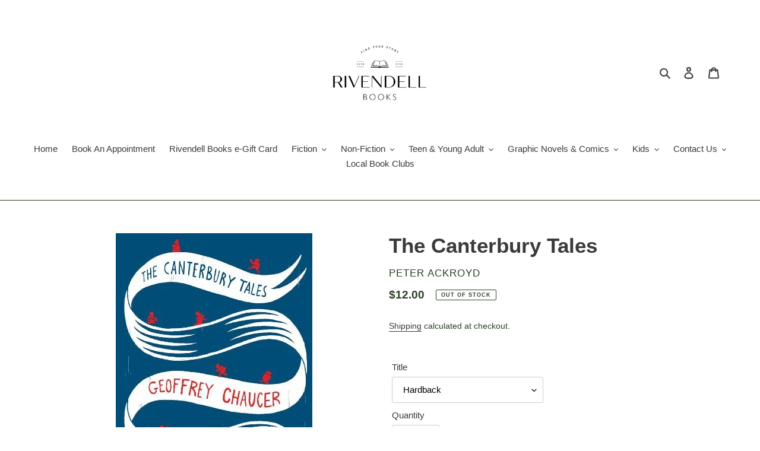

--- FILE ---
content_type: text/html; charset=utf-8
request_url: https://rivendell-books.com/products/9780670021222
body_size: 45661
content:
<!doctype html>
<html class="no-js" lang="en">
<head>
  <meta charset="utf-8">
  <meta http-equiv="X-UA-Compatible" content="IE=edge,chrome=1">
  <meta name="viewport" content="width=device-width,initial-scale=1">
  <meta name="theme-color" content="#6A6A6A">

  <link rel="preconnect" href="https://cdn.shopify.com" crossorigin>
  <link rel="preconnect" href="https://fonts.shopifycdn.com" crossorigin>
  <link rel="preconnect" href="https://monorail-edge.shopifysvc.com"><link rel="preload" href="//rivendell-books.com/cdn/shop/t/1/assets/theme.css?v=136619971045174987231627318362" as="style">
  <link rel="preload" as="font" href="" type="font/woff2" crossorigin>
  <link rel="preload" as="font" href="" type="font/woff2" crossorigin>
  <link rel="preload" as="font" href="" type="font/woff2" crossorigin>
  <link rel="preload" href="//rivendell-books.com/cdn/shop/t/1/assets/theme.js?v=16203573537316399521627318363" as="script">
  <link rel="preload" href="//rivendell-books.com/cdn/shop/t/1/assets/lazysizes.js?v=63098554868324070131627318361" as="script"><link rel="canonical" href="https://rivendell-books.com/products/9780670021222"><title>The Canterbury Tales
&ndash; Rivendell Books</title><meta name="description" content="A fresh, modern prose retelling captures the vigorous and bawdy spirit of Chaucer’s classic Renowned critic, historian, and biographer Peter Ackroyd takes on what is arguably the greatest poem in the English language and presents the work in a prose vernacular that makes it accessible to modern readers while preserving"><!-- /snippets/social-meta-tags.liquid -->


<meta property="og:site_name" content="Rivendell Books ">
<meta property="og:url" content="https://rivendell-books.com/products/9780670021222">
<meta property="og:title" content="The Canterbury Tales">
<meta property="og:type" content="product">
<meta property="og:description" content="A fresh, modern prose retelling captures the vigorous and bawdy spirit of Chaucer’s classic Renowned critic, historian, and biographer Peter Ackroyd takes on what is arguably the greatest poem in the English language and presents the work in a prose vernacular that makes it accessible to modern readers while preserving"><meta property="og:image" content="http://rivendell-books.com/cdn/shop/products/6476993.jpg?v=1670785176">
  <meta property="og:image:secure_url" content="https://rivendell-books.com/cdn/shop/products/6476993.jpg?v=1670785176">
  <meta property="og:image:width" content="331">
  <meta property="og:image:height" content="500">
  <meta property="og:price:amount" content="12.00">
  <meta property="og:price:currency" content="CAD">



<meta name="twitter:card" content="summary_large_image">
<meta name="twitter:title" content="The Canterbury Tales">
<meta name="twitter:description" content="A fresh, modern prose retelling captures the vigorous and bawdy spirit of Chaucer’s classic Renowned critic, historian, and biographer Peter Ackroyd takes on what is arguably the greatest poem in the English language and presents the work in a prose vernacular that makes it accessible to modern readers while preserving">

  
<style data-shopify>
:root {
    --color-text: #3a3a3a;
    --color-text-rgb: 58, 58, 58;
    --color-body-text: #2a4126;
    --color-sale-text: #EA0606;
    --color-small-button-text-border: #3a3a3a;
    --color-text-field: #ffffff;
    --color-text-field-text: #000000;
    --color-text-field-text-rgb: 0, 0, 0;

    --color-btn-primary: #6A6A6A;
    --color-btn-primary-darker: #515151;
    --color-btn-primary-text: #ffffff;

    --color-blankstate: rgba(42, 65, 38, 0.35);
    --color-blankstate-border: rgba(42, 65, 38, 0.2);
    --color-blankstate-background: rgba(42, 65, 38, 0.1);

    --color-text-focus:#606060;
    --color-overlay-text-focus:#e6e6e6;
    --color-btn-primary-focus:#515151;
    --color-btn-social-focus:#497142;
    --color-small-button-text-border-focus:#606060;
    --predictive-search-focus:#f2f2f2;

    --color-body: #ffffff;
    --color-bg: #ffffff;
    --color-bg-rgb: 255, 255, 255;
    --color-bg-alt: rgba(42, 65, 38, 0.05);
    --color-bg-currency-selector: rgba(42, 65, 38, 0.2);

    --color-overlay-title-text: #ffffff;
    --color-image-overlay: #2a4126;
    --color-image-overlay-rgb: 42, 65, 38;--opacity-image-overlay: 0.3;--hover-overlay-opacity: 0.7;

    --color-border: #2a4126;
    --color-border-form: #cccccc;
    --color-border-form-darker: #b3b3b3;

    --svg-select-icon: url(//rivendell-books.com/cdn/shop/t/1/assets/ico-select.svg?v=29003672709104678581627318376);
    --slick-img-url: url(//rivendell-books.com/cdn/shop/t/1/assets/ajax-loader.gif?v=41356863302472015721627318359);

    --font-weight-body--bold: 700;
    --font-weight-body--bolder: 700;

    --font-stack-header: Helvetica, Arial, sans-serif;
    --font-style-header: normal;
    --font-weight-header: 700;

    --font-stack-body: Helvetica, Arial, sans-serif;
    --font-style-body: normal;
    --font-weight-body: 400;

    --font-size-header: 26;

    --font-size-base: 15;

    --font-h1-desktop: 35;
    --font-h1-mobile: 32;
    --font-h2-desktop: 20;
    --font-h2-mobile: 18;
    --font-h3-mobile: 20;
    --font-h4-desktop: 17;
    --font-h4-mobile: 15;
    --font-h5-desktop: 15;
    --font-h5-mobile: 13;
    --font-h6-desktop: 14;
    --font-h6-mobile: 12;

    --font-mega-title-large-desktop: 65;

    --font-rich-text-large: 17;
    --font-rich-text-small: 13;

    
--color-video-bg: #f2f2f2;

    
    --global-color-image-loader-primary: rgba(58, 58, 58, 0.06);
    --global-color-image-loader-secondary: rgba(58, 58, 58, 0.12);
  }
</style>


  <style>*,::after,::before{box-sizing:border-box}body{margin:0}body,html{background-color:var(--color-body)}body,button{font-size:calc(var(--font-size-base) * 1px);font-family:var(--font-stack-body);font-style:var(--font-style-body);font-weight:var(--font-weight-body);color:var(--color-text);line-height:1.5}body,button{-webkit-font-smoothing:antialiased;-webkit-text-size-adjust:100%}.border-bottom{border-bottom:1px solid var(--color-border)}.btn--link{background-color:transparent;border:0;margin:0;color:var(--color-text);text-align:left}.text-right{text-align:right}.icon{display:inline-block;width:20px;height:20px;vertical-align:middle;fill:currentColor}.icon__fallback-text,.visually-hidden{position:absolute!important;overflow:hidden;clip:rect(0 0 0 0);height:1px;width:1px;margin:-1px;padding:0;border:0}svg.icon:not(.icon--full-color) circle,svg.icon:not(.icon--full-color) ellipse,svg.icon:not(.icon--full-color) g,svg.icon:not(.icon--full-color) line,svg.icon:not(.icon--full-color) path,svg.icon:not(.icon--full-color) polygon,svg.icon:not(.icon--full-color) polyline,svg.icon:not(.icon--full-color) rect,symbol.icon:not(.icon--full-color) circle,symbol.icon:not(.icon--full-color) ellipse,symbol.icon:not(.icon--full-color) g,symbol.icon:not(.icon--full-color) line,symbol.icon:not(.icon--full-color) path,symbol.icon:not(.icon--full-color) polygon,symbol.icon:not(.icon--full-color) polyline,symbol.icon:not(.icon--full-color) rect{fill:inherit;stroke:inherit}li{list-style:none}.list--inline{padding:0;margin:0}.list--inline>li{display:inline-block;margin-bottom:0;vertical-align:middle}a{color:var(--color-text);text-decoration:none}.h1,.h2,h1,h2{margin:0 0 17.5px;font-family:var(--font-stack-header);font-style:var(--font-style-header);font-weight:var(--font-weight-header);line-height:1.2;overflow-wrap:break-word;word-wrap:break-word}.h1 a,.h2 a,h1 a,h2 a{color:inherit;text-decoration:none;font-weight:inherit}.h1,h1{font-size:calc(((var(--font-h1-desktop))/ (var(--font-size-base))) * 1em);text-transform:none;letter-spacing:0}@media only screen and (max-width:749px){.h1,h1{font-size:calc(((var(--font-h1-mobile))/ (var(--font-size-base))) * 1em)}}.h2,h2{font-size:calc(((var(--font-h2-desktop))/ (var(--font-size-base))) * 1em);text-transform:uppercase;letter-spacing:.1em}@media only screen and (max-width:749px){.h2,h2{font-size:calc(((var(--font-h2-mobile))/ (var(--font-size-base))) * 1em)}}p{color:var(--color-body-text);margin:0 0 19.44444px}@media only screen and (max-width:749px){p{font-size:calc(((var(--font-size-base) - 1)/ (var(--font-size-base))) * 1em)}}p:last-child{margin-bottom:0}@media only screen and (max-width:749px){.small--hide{display:none!important}}.grid{list-style:none;margin:0;padding:0;margin-left:-30px}.grid::after{content:'';display:table;clear:both}@media only screen and (max-width:749px){.grid{margin-left:-22px}}.grid::after{content:'';display:table;clear:both}.grid--no-gutters{margin-left:0}.grid--no-gutters .grid__item{padding-left:0}.grid--table{display:table;table-layout:fixed;width:100%}.grid--table>.grid__item{float:none;display:table-cell;vertical-align:middle}.grid__item{float:left;padding-left:30px;width:100%}@media only screen and (max-width:749px){.grid__item{padding-left:22px}}.grid__item[class*="--push"]{position:relative}@media only screen and (min-width:750px){.medium-up--one-quarter{width:25%}.medium-up--push-one-third{width:33.33%}.medium-up--one-half{width:50%}.medium-up--push-one-third{left:33.33%;position:relative}}.site-header{position:relative;background-color:var(--color-body)}@media only screen and (max-width:749px){.site-header{border-bottom:1px solid var(--color-border)}}@media only screen and (min-width:750px){.site-header{padding:0 55px}.site-header.logo--center{padding-top:30px}}.site-header__logo{margin:15px 0}.logo-align--center .site-header__logo{text-align:center;margin:0 auto}@media only screen and (max-width:749px){.logo-align--center .site-header__logo{text-align:left;margin:15px 0}}@media only screen and (max-width:749px){.site-header__logo{padding-left:22px;text-align:left}.site-header__logo img{margin:0}}.site-header__logo-link{display:inline-block;word-break:break-word}@media only screen and (min-width:750px){.logo-align--center .site-header__logo-link{margin:0 auto}}.site-header__logo-image{display:block}@media only screen and (min-width:750px){.site-header__logo-image{margin:0 auto}}.site-header__logo-image img{width:100%}.site-header__logo-image--centered img{margin:0 auto}.site-header__logo img{display:block}.site-header__icons{position:relative;white-space:nowrap}@media only screen and (max-width:749px){.site-header__icons{width:auto;padding-right:13px}.site-header__icons .btn--link,.site-header__icons .site-header__cart{font-size:calc(((var(--font-size-base))/ (var(--font-size-base))) * 1em)}}.site-header__icons-wrapper{position:relative;display:-webkit-flex;display:-ms-flexbox;display:flex;width:100%;-ms-flex-align:center;-webkit-align-items:center;-moz-align-items:center;-ms-align-items:center;-o-align-items:center;align-items:center;-webkit-justify-content:flex-end;-ms-justify-content:flex-end;justify-content:flex-end}.site-header__account,.site-header__cart,.site-header__search{position:relative}.site-header__search.site-header__icon{display:none}@media only screen and (min-width:1400px){.site-header__search.site-header__icon{display:block}}.site-header__search-toggle{display:block}@media only screen and (min-width:750px){.site-header__account,.site-header__cart{padding:10px 11px}}.site-header__cart-title,.site-header__search-title{position:absolute!important;overflow:hidden;clip:rect(0 0 0 0);height:1px;width:1px;margin:-1px;padding:0;border:0;display:block;vertical-align:middle}.site-header__cart-title{margin-right:3px}.site-header__cart-count{display:flex;align-items:center;justify-content:center;position:absolute;right:.4rem;top:.2rem;font-weight:700;background-color:var(--color-btn-primary);color:var(--color-btn-primary-text);border-radius:50%;min-width:1em;height:1em}.site-header__cart-count span{font-family:HelveticaNeue,"Helvetica Neue",Helvetica,Arial,sans-serif;font-size:calc(11em / 16);line-height:1}@media only screen and (max-width:749px){.site-header__cart-count{top:calc(7em / 16);right:0;border-radius:50%;min-width:calc(19em / 16);height:calc(19em / 16)}}@media only screen and (max-width:749px){.site-header__cart-count span{padding:.25em calc(6em / 16);font-size:12px}}.site-header__menu{display:none}@media only screen and (max-width:749px){.site-header__icon{display:inline-block;vertical-align:middle;padding:10px 11px;margin:0}}@media only screen and (min-width:750px){.site-header__icon .icon-search{margin-right:3px}}.announcement-bar{z-index:10;position:relative;text-align:center;border-bottom:1px solid transparent;padding:2px}.announcement-bar__link{display:block}.announcement-bar__message{display:block;padding:11px 22px;font-size:calc(((16)/ (var(--font-size-base))) * 1em);font-weight:var(--font-weight-header)}@media only screen and (min-width:750px){.announcement-bar__message{padding-left:55px;padding-right:55px}}.site-nav{position:relative;padding:0;text-align:center;margin:25px 0}.site-nav a{padding:3px 10px}.site-nav__link{display:block;white-space:nowrap}.site-nav--centered .site-nav__link{padding-top:0}.site-nav__link .icon-chevron-down{width:calc(8em / 16);height:calc(8em / 16);margin-left:.5rem}.site-nav__label{border-bottom:1px solid transparent}.site-nav__link--active .site-nav__label{border-bottom-color:var(--color-text)}.site-nav__link--button{border:none;background-color:transparent;padding:3px 10px}.site-header__mobile-nav{z-index:11;position:relative;background-color:var(--color-body)}@media only screen and (max-width:749px){.site-header__mobile-nav{display:-webkit-flex;display:-ms-flexbox;display:flex;width:100%;-ms-flex-align:center;-webkit-align-items:center;-moz-align-items:center;-ms-align-items:center;-o-align-items:center;align-items:center}}.mobile-nav--open .icon-close{display:none}.main-content{opacity:0}.main-content .shopify-section{display:none}.main-content .shopify-section:first-child{display:inherit}.critical-hidden{display:none}</style>

  <script>
    window.performance.mark('debut:theme_stylesheet_loaded.start');

    function onLoadStylesheet() {
      performance.mark('debut:theme_stylesheet_loaded.end');
      performance.measure('debut:theme_stylesheet_loaded', 'debut:theme_stylesheet_loaded.start', 'debut:theme_stylesheet_loaded.end');

      var url = "//rivendell-books.com/cdn/shop/t/1/assets/theme.css?v=136619971045174987231627318362";
      var link = document.querySelector('link[href="' + url + '"]');
      link.loaded = true;
      link.dispatchEvent(new Event('load'));
    }
  </script>

  <link rel="stylesheet" href="//rivendell-books.com/cdn/shop/t/1/assets/theme.css?v=136619971045174987231627318362" type="text/css" media="print" onload="this.media='all';onLoadStylesheet()">

  <style>
    
    
    
    
    
    
  </style>

  <script>
    var theme = {
      breakpoints: {
        medium: 750,
        large: 990,
        widescreen: 1400
      },
      strings: {
        addToCart: "Add to cart",
        soldOut: "Out of Stock",
        unavailable: "Unavailable",
        regularPrice: "Regular price",
        salePrice: "Sale price",
        sale: "Sale",
        fromLowestPrice: "from [price]",
        vendor: "Author",
        showMore: "Show More",
        showLess: "Show Less",
        searchFor: "Search for",
        addressError: "Error looking up that address",
        addressNoResults: "No results for that address",
        addressQueryLimit: "You have exceeded the Google API usage limit. Consider upgrading to a \u003ca href=\"https:\/\/developers.google.com\/maps\/premium\/usage-limits\"\u003ePremium Plan\u003c\/a\u003e.",
        authError: "There was a problem authenticating your Google Maps account.",
        newWindow: "Opens in a new window.",
        external: "Opens external website.",
        newWindowExternal: "Opens external website in a new window.",
        removeLabel: "Remove [product]",
        update: "Update",
        quantity: "Quantity",
        discountedTotal: "Discounted total",
        regularTotal: "Regular total",
        priceColumn: "See Price column for discount details.",
        quantityMinimumMessage: "Quantity must be 1 or more",
        cartError: "There was an error while updating your cart. Please try again.",
        removedItemMessage: "Removed \u003cspan class=\"cart__removed-product-details\"\u003e([quantity]) [link]\u003c\/span\u003e from your cart.",
        unitPrice: "Unit price",
        unitPriceSeparator: "per",
        oneCartCount: "1 item",
        otherCartCount: "[count] items",
        quantityLabel: "Quantity: [count]",
        products: "Products",
        loading: "Loading",
        number_of_results: "[result_number] of [results_count]",
        number_of_results_found: "[results_count] results found",
        one_result_found: "1 result found"
      },
      moneyFormat: "${{amount}}",
      moneyFormatWithCurrency: "${{amount}} CAD",
      settings: {
        predictiveSearchEnabled: true,
        predictiveSearchShowPrice: false,
        predictiveSearchShowVendor: true
      },
      stylesheet: "//rivendell-books.com/cdn/shop/t/1/assets/theme.css?v=136619971045174987231627318362"
    };document.documentElement.className = document.documentElement.className.replace('no-js', 'js');
  </script><script src="//rivendell-books.com/cdn/shop/t/1/assets/theme.js?v=16203573537316399521627318363" defer="defer"></script>
  <script src="//rivendell-books.com/cdn/shop/t/1/assets/lazysizes.js?v=63098554868324070131627318361" async="async"></script>

  <script type="text/javascript">
    if (window.MSInputMethodContext && document.documentMode) {
      var scripts = document.getElementsByTagName('script')[0];
      var polyfill = document.createElement("script");
      polyfill.defer = true;
      polyfill.src = "//rivendell-books.com/cdn/shop/t/1/assets/ie11CustomProperties.min.js?v=146208399201472936201627318361";

      scripts.parentNode.insertBefore(polyfill, scripts);
    }
  </script>

  <script>window.performance && window.performance.mark && window.performance.mark('shopify.content_for_header.start');</script><meta name="google-site-verification" content="KGdAKwbXkriXYdjczug2G7DMckePsuahTsxTwvyglR4">
<meta id="shopify-digital-wallet" name="shopify-digital-wallet" content="/58286375072/digital_wallets/dialog">
<meta name="shopify-checkout-api-token" content="ce241246899332cab8d2285d4d6e11d1">
<link rel="alternate" type="application/json+oembed" href="https://rivendell-books.com/products/9780670021222.oembed">
<script async="async" src="/checkouts/internal/preloads.js?locale=en-CA"></script>
<link rel="preconnect" href="https://shop.app" crossorigin="anonymous">
<script async="async" src="https://shop.app/checkouts/internal/preloads.js?locale=en-CA&shop_id=58286375072" crossorigin="anonymous"></script>
<script id="apple-pay-shop-capabilities" type="application/json">{"shopId":58286375072,"countryCode":"CA","currencyCode":"CAD","merchantCapabilities":["supports3DS"],"merchantId":"gid:\/\/shopify\/Shop\/58286375072","merchantName":"Rivendell Books ","requiredBillingContactFields":["postalAddress","email"],"requiredShippingContactFields":["postalAddress","email"],"shippingType":"shipping","supportedNetworks":["visa","masterCard","amex","discover","interac","jcb"],"total":{"type":"pending","label":"Rivendell Books ","amount":"1.00"},"shopifyPaymentsEnabled":true,"supportsSubscriptions":true}</script>
<script id="shopify-features" type="application/json">{"accessToken":"ce241246899332cab8d2285d4d6e11d1","betas":["rich-media-storefront-analytics"],"domain":"rivendell-books.com","predictiveSearch":true,"shopId":58286375072,"locale":"en"}</script>
<script>var Shopify = Shopify || {};
Shopify.shop = "rivendell-books.myshopify.com";
Shopify.locale = "en";
Shopify.currency = {"active":"CAD","rate":"1.0"};
Shopify.country = "CA";
Shopify.theme = {"name":"Debut","id":124959719584,"schema_name":"Debut","schema_version":"17.13.0","theme_store_id":796,"role":"main"};
Shopify.theme.handle = "null";
Shopify.theme.style = {"id":null,"handle":null};
Shopify.cdnHost = "rivendell-books.com/cdn";
Shopify.routes = Shopify.routes || {};
Shopify.routes.root = "/";</script>
<script type="module">!function(o){(o.Shopify=o.Shopify||{}).modules=!0}(window);</script>
<script>!function(o){function n(){var o=[];function n(){o.push(Array.prototype.slice.apply(arguments))}return n.q=o,n}var t=o.Shopify=o.Shopify||{};t.loadFeatures=n(),t.autoloadFeatures=n()}(window);</script>
<script>
  window.ShopifyPay = window.ShopifyPay || {};
  window.ShopifyPay.apiHost = "shop.app\/pay";
  window.ShopifyPay.redirectState = null;
</script>
<script id="shop-js-analytics" type="application/json">{"pageType":"product"}</script>
<script defer="defer" async type="module" src="//rivendell-books.com/cdn/shopifycloud/shop-js/modules/v2/client.init-shop-cart-sync_C5BV16lS.en.esm.js"></script>
<script defer="defer" async type="module" src="//rivendell-books.com/cdn/shopifycloud/shop-js/modules/v2/chunk.common_CygWptCX.esm.js"></script>
<script type="module">
  await import("//rivendell-books.com/cdn/shopifycloud/shop-js/modules/v2/client.init-shop-cart-sync_C5BV16lS.en.esm.js");
await import("//rivendell-books.com/cdn/shopifycloud/shop-js/modules/v2/chunk.common_CygWptCX.esm.js");

  window.Shopify.SignInWithShop?.initShopCartSync?.({"fedCMEnabled":true,"windoidEnabled":true});

</script>
<script defer="defer" async type="module" src="//rivendell-books.com/cdn/shopifycloud/shop-js/modules/v2/client.payment-terms_CZxnsJam.en.esm.js"></script>
<script defer="defer" async type="module" src="//rivendell-books.com/cdn/shopifycloud/shop-js/modules/v2/chunk.common_CygWptCX.esm.js"></script>
<script defer="defer" async type="module" src="//rivendell-books.com/cdn/shopifycloud/shop-js/modules/v2/chunk.modal_D71HUcav.esm.js"></script>
<script type="module">
  await import("//rivendell-books.com/cdn/shopifycloud/shop-js/modules/v2/client.payment-terms_CZxnsJam.en.esm.js");
await import("//rivendell-books.com/cdn/shopifycloud/shop-js/modules/v2/chunk.common_CygWptCX.esm.js");
await import("//rivendell-books.com/cdn/shopifycloud/shop-js/modules/v2/chunk.modal_D71HUcav.esm.js");

  
</script>
<script>
  window.Shopify = window.Shopify || {};
  if (!window.Shopify.featureAssets) window.Shopify.featureAssets = {};
  window.Shopify.featureAssets['shop-js'] = {"shop-cart-sync":["modules/v2/client.shop-cart-sync_ZFArdW7E.en.esm.js","modules/v2/chunk.common_CygWptCX.esm.js"],"init-fed-cm":["modules/v2/client.init-fed-cm_CmiC4vf6.en.esm.js","modules/v2/chunk.common_CygWptCX.esm.js"],"shop-button":["modules/v2/client.shop-button_tlx5R9nI.en.esm.js","modules/v2/chunk.common_CygWptCX.esm.js"],"shop-cash-offers":["modules/v2/client.shop-cash-offers_DOA2yAJr.en.esm.js","modules/v2/chunk.common_CygWptCX.esm.js","modules/v2/chunk.modal_D71HUcav.esm.js"],"init-windoid":["modules/v2/client.init-windoid_sURxWdc1.en.esm.js","modules/v2/chunk.common_CygWptCX.esm.js"],"shop-toast-manager":["modules/v2/client.shop-toast-manager_ClPi3nE9.en.esm.js","modules/v2/chunk.common_CygWptCX.esm.js"],"init-shop-email-lookup-coordinator":["modules/v2/client.init-shop-email-lookup-coordinator_B8hsDcYM.en.esm.js","modules/v2/chunk.common_CygWptCX.esm.js"],"init-shop-cart-sync":["modules/v2/client.init-shop-cart-sync_C5BV16lS.en.esm.js","modules/v2/chunk.common_CygWptCX.esm.js"],"avatar":["modules/v2/client.avatar_BTnouDA3.en.esm.js"],"pay-button":["modules/v2/client.pay-button_FdsNuTd3.en.esm.js","modules/v2/chunk.common_CygWptCX.esm.js"],"init-customer-accounts":["modules/v2/client.init-customer-accounts_DxDtT_ad.en.esm.js","modules/v2/client.shop-login-button_C5VAVYt1.en.esm.js","modules/v2/chunk.common_CygWptCX.esm.js","modules/v2/chunk.modal_D71HUcav.esm.js"],"init-shop-for-new-customer-accounts":["modules/v2/client.init-shop-for-new-customer-accounts_ChsxoAhi.en.esm.js","modules/v2/client.shop-login-button_C5VAVYt1.en.esm.js","modules/v2/chunk.common_CygWptCX.esm.js","modules/v2/chunk.modal_D71HUcav.esm.js"],"shop-login-button":["modules/v2/client.shop-login-button_C5VAVYt1.en.esm.js","modules/v2/chunk.common_CygWptCX.esm.js","modules/v2/chunk.modal_D71HUcav.esm.js"],"init-customer-accounts-sign-up":["modules/v2/client.init-customer-accounts-sign-up_CPSyQ0Tj.en.esm.js","modules/v2/client.shop-login-button_C5VAVYt1.en.esm.js","modules/v2/chunk.common_CygWptCX.esm.js","modules/v2/chunk.modal_D71HUcav.esm.js"],"shop-follow-button":["modules/v2/client.shop-follow-button_Cva4Ekp9.en.esm.js","modules/v2/chunk.common_CygWptCX.esm.js","modules/v2/chunk.modal_D71HUcav.esm.js"],"checkout-modal":["modules/v2/client.checkout-modal_BPM8l0SH.en.esm.js","modules/v2/chunk.common_CygWptCX.esm.js","modules/v2/chunk.modal_D71HUcav.esm.js"],"lead-capture":["modules/v2/client.lead-capture_Bi8yE_yS.en.esm.js","modules/v2/chunk.common_CygWptCX.esm.js","modules/v2/chunk.modal_D71HUcav.esm.js"],"shop-login":["modules/v2/client.shop-login_D6lNrXab.en.esm.js","modules/v2/chunk.common_CygWptCX.esm.js","modules/v2/chunk.modal_D71HUcav.esm.js"],"payment-terms":["modules/v2/client.payment-terms_CZxnsJam.en.esm.js","modules/v2/chunk.common_CygWptCX.esm.js","modules/v2/chunk.modal_D71HUcav.esm.js"]};
</script>
<script>(function() {
  var isLoaded = false;
  function asyncLoad() {
    if (isLoaded) return;
    isLoaded = true;
    var urls = ["https:\/\/dvbv96fvxd6o6.cloudfront.net\/assets\/js\/shopify.min.js?shop=rivendell-books.myshopify.com","https:\/\/evey-files.s3.amazonaws.com\/js\/online_store.js?shop=rivendell-books.myshopify.com"];
    for (var i = 0; i < urls.length; i++) {
      var s = document.createElement('script');
      s.type = 'text/javascript';
      s.async = true;
      s.src = urls[i];
      var x = document.getElementsByTagName('script')[0];
      x.parentNode.insertBefore(s, x);
    }
  };
  if(window.attachEvent) {
    window.attachEvent('onload', asyncLoad);
  } else {
    window.addEventListener('load', asyncLoad, false);
  }
})();</script>
<script id="__st">var __st={"a":58286375072,"offset":-18000,"reqid":"1241db04-e56c-4a9a-ae25-ca1e806d8217-1768620454","pageurl":"rivendell-books.com\/products\/9780670021222","u":"66aad8dd06ec","p":"product","rtyp":"product","rid":7490258174112};</script>
<script>window.ShopifyPaypalV4VisibilityTracking = true;</script>
<script id="captcha-bootstrap">!function(){'use strict';const t='contact',e='account',n='new_comment',o=[[t,t],['blogs',n],['comments',n],[t,'customer']],c=[[e,'customer_login'],[e,'guest_login'],[e,'recover_customer_password'],[e,'create_customer']],r=t=>t.map((([t,e])=>`form[action*='/${t}']:not([data-nocaptcha='true']) input[name='form_type'][value='${e}']`)).join(','),a=t=>()=>t?[...document.querySelectorAll(t)].map((t=>t.form)):[];function s(){const t=[...o],e=r(t);return a(e)}const i='password',u='form_key',d=['recaptcha-v3-token','g-recaptcha-response','h-captcha-response',i],f=()=>{try{return window.sessionStorage}catch{return}},m='__shopify_v',_=t=>t.elements[u];function p(t,e,n=!1){try{const o=window.sessionStorage,c=JSON.parse(o.getItem(e)),{data:r}=function(t){const{data:e,action:n}=t;return t[m]||n?{data:e,action:n}:{data:t,action:n}}(c);for(const[e,n]of Object.entries(r))t.elements[e]&&(t.elements[e].value=n);n&&o.removeItem(e)}catch(o){console.error('form repopulation failed',{error:o})}}const l='form_type',E='cptcha';function T(t){t.dataset[E]=!0}const w=window,h=w.document,L='Shopify',v='ce_forms',y='captcha';let A=!1;((t,e)=>{const n=(g='f06e6c50-85a8-45c8-87d0-21a2b65856fe',I='https://cdn.shopify.com/shopifycloud/storefront-forms-hcaptcha/ce_storefront_forms_captcha_hcaptcha.v1.5.2.iife.js',D={infoText:'Protected by hCaptcha',privacyText:'Privacy',termsText:'Terms'},(t,e,n)=>{const o=w[L][v],c=o.bindForm;if(c)return c(t,g,e,D).then(n);var r;o.q.push([[t,g,e,D],n]),r=I,A||(h.body.append(Object.assign(h.createElement('script'),{id:'captcha-provider',async:!0,src:r})),A=!0)});var g,I,D;w[L]=w[L]||{},w[L][v]=w[L][v]||{},w[L][v].q=[],w[L][y]=w[L][y]||{},w[L][y].protect=function(t,e){n(t,void 0,e),T(t)},Object.freeze(w[L][y]),function(t,e,n,w,h,L){const[v,y,A,g]=function(t,e,n){const i=e?o:[],u=t?c:[],d=[...i,...u],f=r(d),m=r(i),_=r(d.filter((([t,e])=>n.includes(e))));return[a(f),a(m),a(_),s()]}(w,h,L),I=t=>{const e=t.target;return e instanceof HTMLFormElement?e:e&&e.form},D=t=>v().includes(t);t.addEventListener('submit',(t=>{const e=I(t);if(!e)return;const n=D(e)&&!e.dataset.hcaptchaBound&&!e.dataset.recaptchaBound,o=_(e),c=g().includes(e)&&(!o||!o.value);(n||c)&&t.preventDefault(),c&&!n&&(function(t){try{if(!f())return;!function(t){const e=f();if(!e)return;const n=_(t);if(!n)return;const o=n.value;o&&e.removeItem(o)}(t);const e=Array.from(Array(32),(()=>Math.random().toString(36)[2])).join('');!function(t,e){_(t)||t.append(Object.assign(document.createElement('input'),{type:'hidden',name:u})),t.elements[u].value=e}(t,e),function(t,e){const n=f();if(!n)return;const o=[...t.querySelectorAll(`input[type='${i}']`)].map((({name:t})=>t)),c=[...d,...o],r={};for(const[a,s]of new FormData(t).entries())c.includes(a)||(r[a]=s);n.setItem(e,JSON.stringify({[m]:1,action:t.action,data:r}))}(t,e)}catch(e){console.error('failed to persist form',e)}}(e),e.submit())}));const S=(t,e)=>{t&&!t.dataset[E]&&(n(t,e.some((e=>e===t))),T(t))};for(const o of['focusin','change'])t.addEventListener(o,(t=>{const e=I(t);D(e)&&S(e,y())}));const B=e.get('form_key'),M=e.get(l),P=B&&M;t.addEventListener('DOMContentLoaded',(()=>{const t=y();if(P)for(const e of t)e.elements[l].value===M&&p(e,B);[...new Set([...A(),...v().filter((t=>'true'===t.dataset.shopifyCaptcha))])].forEach((e=>S(e,t)))}))}(h,new URLSearchParams(w.location.search),n,t,e,['guest_login'])})(!0,!0)}();</script>
<script integrity="sha256-4kQ18oKyAcykRKYeNunJcIwy7WH5gtpwJnB7kiuLZ1E=" data-source-attribution="shopify.loadfeatures" defer="defer" src="//rivendell-books.com/cdn/shopifycloud/storefront/assets/storefront/load_feature-a0a9edcb.js" crossorigin="anonymous"></script>
<script crossorigin="anonymous" defer="defer" src="//rivendell-books.com/cdn/shopifycloud/storefront/assets/shopify_pay/storefront-65b4c6d7.js?v=20250812"></script>
<script data-source-attribution="shopify.dynamic_checkout.dynamic.init">var Shopify=Shopify||{};Shopify.PaymentButton=Shopify.PaymentButton||{isStorefrontPortableWallets:!0,init:function(){window.Shopify.PaymentButton.init=function(){};var t=document.createElement("script");t.src="https://rivendell-books.com/cdn/shopifycloud/portable-wallets/latest/portable-wallets.en.js",t.type="module",document.head.appendChild(t)}};
</script>
<script data-source-attribution="shopify.dynamic_checkout.buyer_consent">
  function portableWalletsHideBuyerConsent(e){var t=document.getElementById("shopify-buyer-consent"),n=document.getElementById("shopify-subscription-policy-button");t&&n&&(t.classList.add("hidden"),t.setAttribute("aria-hidden","true"),n.removeEventListener("click",e))}function portableWalletsShowBuyerConsent(e){var t=document.getElementById("shopify-buyer-consent"),n=document.getElementById("shopify-subscription-policy-button");t&&n&&(t.classList.remove("hidden"),t.removeAttribute("aria-hidden"),n.addEventListener("click",e))}window.Shopify?.PaymentButton&&(window.Shopify.PaymentButton.hideBuyerConsent=portableWalletsHideBuyerConsent,window.Shopify.PaymentButton.showBuyerConsent=portableWalletsShowBuyerConsent);
</script>
<script>
  function portableWalletsCleanup(e){e&&e.src&&console.error("Failed to load portable wallets script "+e.src);var t=document.querySelectorAll("shopify-accelerated-checkout .shopify-payment-button__skeleton, shopify-accelerated-checkout-cart .wallet-cart-button__skeleton"),e=document.getElementById("shopify-buyer-consent");for(let e=0;e<t.length;e++)t[e].remove();e&&e.remove()}function portableWalletsNotLoadedAsModule(e){e instanceof ErrorEvent&&"string"==typeof e.message&&e.message.includes("import.meta")&&"string"==typeof e.filename&&e.filename.includes("portable-wallets")&&(window.removeEventListener("error",portableWalletsNotLoadedAsModule),window.Shopify.PaymentButton.failedToLoad=e,"loading"===document.readyState?document.addEventListener("DOMContentLoaded",window.Shopify.PaymentButton.init):window.Shopify.PaymentButton.init())}window.addEventListener("error",portableWalletsNotLoadedAsModule);
</script>

<script type="module" src="https://rivendell-books.com/cdn/shopifycloud/portable-wallets/latest/portable-wallets.en.js" onError="portableWalletsCleanup(this)" crossorigin="anonymous"></script>
<script nomodule>
  document.addEventListener("DOMContentLoaded", portableWalletsCleanup);
</script>

<script id='scb4127' type='text/javascript' async='' src='https://rivendell-books.com/cdn/shopifycloud/privacy-banner/storefront-banner.js'></script><link id="shopify-accelerated-checkout-styles" rel="stylesheet" media="screen" href="https://rivendell-books.com/cdn/shopifycloud/portable-wallets/latest/accelerated-checkout-backwards-compat.css" crossorigin="anonymous">
<style id="shopify-accelerated-checkout-cart">
        #shopify-buyer-consent {
  margin-top: 1em;
  display: inline-block;
  width: 100%;
}

#shopify-buyer-consent.hidden {
  display: none;
}

#shopify-subscription-policy-button {
  background: none;
  border: none;
  padding: 0;
  text-decoration: underline;
  font-size: inherit;
  cursor: pointer;
}

#shopify-subscription-policy-button::before {
  box-shadow: none;
}

      </style>

<script>window.performance && window.performance.mark && window.performance.mark('shopify.content_for_header.end');</script>
  <script>
  var variantStock = {};
  </script>
<!-- BEGIN app block: shopify://apps/rt-terms-and-conditions-box/blocks/app-embed/17661ca5-aeea-41b9-8091-d8f7233e8b22 --><script type='text/javascript'>
  window.roarJs = window.roarJs || {};
      roarJs.LegalConfig = {
          metafields: {
          shop: "rivendell-books.myshopify.com",
          settings: {"enabled":"1","param":{"message":"In proceeding with the checkout process, you are acknowledging that:\r\n\u003cbr\u003e\r\n\u003c\/br\u003e\r\n\u003cp\u003e\r\n\u003cul\u003e\r\n\u003cli style=\"list style: circle\"\u003e\r\n• All books are in used condition and may have imperfections \u003c\/li\u003e\r\n\u003cli style=\"list style: circle\"\u003e • Pictures displayed in our online inventory are largely stock images and the item you receive may have an alternate cover \u003c\/li\u003e\r\n\u003cli style=\"list style: circle\"\u003e • If selecting store pickup, you agree to collect your order within 5 business days, or your order may be cancelled \u003c\/li\u003e\r\n\u003c\/ul\u003e\r\n\u003c\/p\u003e\r\n\u003cbr\u003e\r\nIf you have questions about an item you wish to purchase, please email us at info@rivendell-books.com for more details.","error_message":"Please agree to the terms and conditions before making a purchase!","error_display":"dialog","greeting":{"enabled":"0","message":"Please agree to the T\u0026C before purchasing!","delay":"1"},"link_order":["link"],"links":{"link":{"label":"terms and conditions","target":"_blank","url":"#","policy":"terms-of-service"}},"force_enabled":"0","optional":"0","optional_message_enabled":"0","optional_message_value":"Thank you! The page will be moved to the checkout page.","optional_checkbox_hidden":"0","time_enabled":"1","time_label":"Agreed to the Terms and Conditions on","checkbox":"1"},"popup":{"title":"Terms and Conditions","width":"600","button":"Process to Checkout","icon_color":"#197bbd"},"style":{"checkbox":{"size":"20","color":"#0075ff"},"message":{"font":"inherit","size":"14","customized":{"enabled":"1","color":"#212b36","accent":"#0075ff","error":"#de3618"},"align":"inherit","padding":{"top":"0","right":"0","bottom":"0","left":"0"}}},"only1":"true","installer":[]},
          moneyFormat: "${{amount}}"
      }
  }
</script>
<script src='https://cdn.shopify.com/extensions/019a2c75-764c-7925-b253-e24466484d41/legal-7/assets/legal.js' defer></script>


<!-- END app block --><link href="https://cdn.shopify.com/extensions/019a2c75-764c-7925-b253-e24466484d41/legal-7/assets/legal.css" rel="stylesheet" type="text/css" media="all">
<link href="https://monorail-edge.shopifysvc.com" rel="dns-prefetch">
<script>(function(){if ("sendBeacon" in navigator && "performance" in window) {try {var session_token_from_headers = performance.getEntriesByType('navigation')[0].serverTiming.find(x => x.name == '_s').description;} catch {var session_token_from_headers = undefined;}var session_cookie_matches = document.cookie.match(/_shopify_s=([^;]*)/);var session_token_from_cookie = session_cookie_matches && session_cookie_matches.length === 2 ? session_cookie_matches[1] : "";var session_token = session_token_from_headers || session_token_from_cookie || "";function handle_abandonment_event(e) {var entries = performance.getEntries().filter(function(entry) {return /monorail-edge.shopifysvc.com/.test(entry.name);});if (!window.abandonment_tracked && entries.length === 0) {window.abandonment_tracked = true;var currentMs = Date.now();var navigation_start = performance.timing.navigationStart;var payload = {shop_id: 58286375072,url: window.location.href,navigation_start,duration: currentMs - navigation_start,session_token,page_type: "product"};window.navigator.sendBeacon("https://monorail-edge.shopifysvc.com/v1/produce", JSON.stringify({schema_id: "online_store_buyer_site_abandonment/1.1",payload: payload,metadata: {event_created_at_ms: currentMs,event_sent_at_ms: currentMs}}));}}window.addEventListener('pagehide', handle_abandonment_event);}}());</script>
<script id="web-pixels-manager-setup">(function e(e,d,r,n,o){if(void 0===o&&(o={}),!Boolean(null===(a=null===(i=window.Shopify)||void 0===i?void 0:i.analytics)||void 0===a?void 0:a.replayQueue)){var i,a;window.Shopify=window.Shopify||{};var t=window.Shopify;t.analytics=t.analytics||{};var s=t.analytics;s.replayQueue=[],s.publish=function(e,d,r){return s.replayQueue.push([e,d,r]),!0};try{self.performance.mark("wpm:start")}catch(e){}var l=function(){var e={modern:/Edge?\/(1{2}[4-9]|1[2-9]\d|[2-9]\d{2}|\d{4,})\.\d+(\.\d+|)|Firefox\/(1{2}[4-9]|1[2-9]\d|[2-9]\d{2}|\d{4,})\.\d+(\.\d+|)|Chrom(ium|e)\/(9{2}|\d{3,})\.\d+(\.\d+|)|(Maci|X1{2}).+ Version\/(15\.\d+|(1[6-9]|[2-9]\d|\d{3,})\.\d+)([,.]\d+|)( \(\w+\)|)( Mobile\/\w+|) Safari\/|Chrome.+OPR\/(9{2}|\d{3,})\.\d+\.\d+|(CPU[ +]OS|iPhone[ +]OS|CPU[ +]iPhone|CPU IPhone OS|CPU iPad OS)[ +]+(15[._]\d+|(1[6-9]|[2-9]\d|\d{3,})[._]\d+)([._]\d+|)|Android:?[ /-](13[3-9]|1[4-9]\d|[2-9]\d{2}|\d{4,})(\.\d+|)(\.\d+|)|Android.+Firefox\/(13[5-9]|1[4-9]\d|[2-9]\d{2}|\d{4,})\.\d+(\.\d+|)|Android.+Chrom(ium|e)\/(13[3-9]|1[4-9]\d|[2-9]\d{2}|\d{4,})\.\d+(\.\d+|)|SamsungBrowser\/([2-9]\d|\d{3,})\.\d+/,legacy:/Edge?\/(1[6-9]|[2-9]\d|\d{3,})\.\d+(\.\d+|)|Firefox\/(5[4-9]|[6-9]\d|\d{3,})\.\d+(\.\d+|)|Chrom(ium|e)\/(5[1-9]|[6-9]\d|\d{3,})\.\d+(\.\d+|)([\d.]+$|.*Safari\/(?![\d.]+ Edge\/[\d.]+$))|(Maci|X1{2}).+ Version\/(10\.\d+|(1[1-9]|[2-9]\d|\d{3,})\.\d+)([,.]\d+|)( \(\w+\)|)( Mobile\/\w+|) Safari\/|Chrome.+OPR\/(3[89]|[4-9]\d|\d{3,})\.\d+\.\d+|(CPU[ +]OS|iPhone[ +]OS|CPU[ +]iPhone|CPU IPhone OS|CPU iPad OS)[ +]+(10[._]\d+|(1[1-9]|[2-9]\d|\d{3,})[._]\d+)([._]\d+|)|Android:?[ /-](13[3-9]|1[4-9]\d|[2-9]\d{2}|\d{4,})(\.\d+|)(\.\d+|)|Mobile Safari.+OPR\/([89]\d|\d{3,})\.\d+\.\d+|Android.+Firefox\/(13[5-9]|1[4-9]\d|[2-9]\d{2}|\d{4,})\.\d+(\.\d+|)|Android.+Chrom(ium|e)\/(13[3-9]|1[4-9]\d|[2-9]\d{2}|\d{4,})\.\d+(\.\d+|)|Android.+(UC? ?Browser|UCWEB|U3)[ /]?(15\.([5-9]|\d{2,})|(1[6-9]|[2-9]\d|\d{3,})\.\d+)\.\d+|SamsungBrowser\/(5\.\d+|([6-9]|\d{2,})\.\d+)|Android.+MQ{2}Browser\/(14(\.(9|\d{2,})|)|(1[5-9]|[2-9]\d|\d{3,})(\.\d+|))(\.\d+|)|K[Aa][Ii]OS\/(3\.\d+|([4-9]|\d{2,})\.\d+)(\.\d+|)/},d=e.modern,r=e.legacy,n=navigator.userAgent;return n.match(d)?"modern":n.match(r)?"legacy":"unknown"}(),u="modern"===l?"modern":"legacy",c=(null!=n?n:{modern:"",legacy:""})[u],f=function(e){return[e.baseUrl,"/wpm","/b",e.hashVersion,"modern"===e.buildTarget?"m":"l",".js"].join("")}({baseUrl:d,hashVersion:r,buildTarget:u}),m=function(e){var d=e.version,r=e.bundleTarget,n=e.surface,o=e.pageUrl,i=e.monorailEndpoint;return{emit:function(e){var a=e.status,t=e.errorMsg,s=(new Date).getTime(),l=JSON.stringify({metadata:{event_sent_at_ms:s},events:[{schema_id:"web_pixels_manager_load/3.1",payload:{version:d,bundle_target:r,page_url:o,status:a,surface:n,error_msg:t},metadata:{event_created_at_ms:s}}]});if(!i)return console&&console.warn&&console.warn("[Web Pixels Manager] No Monorail endpoint provided, skipping logging."),!1;try{return self.navigator.sendBeacon.bind(self.navigator)(i,l)}catch(e){}var u=new XMLHttpRequest;try{return u.open("POST",i,!0),u.setRequestHeader("Content-Type","text/plain"),u.send(l),!0}catch(e){return console&&console.warn&&console.warn("[Web Pixels Manager] Got an unhandled error while logging to Monorail."),!1}}}}({version:r,bundleTarget:l,surface:e.surface,pageUrl:self.location.href,monorailEndpoint:e.monorailEndpoint});try{o.browserTarget=l,function(e){var d=e.src,r=e.async,n=void 0===r||r,o=e.onload,i=e.onerror,a=e.sri,t=e.scriptDataAttributes,s=void 0===t?{}:t,l=document.createElement("script"),u=document.querySelector("head"),c=document.querySelector("body");if(l.async=n,l.src=d,a&&(l.integrity=a,l.crossOrigin="anonymous"),s)for(var f in s)if(Object.prototype.hasOwnProperty.call(s,f))try{l.dataset[f]=s[f]}catch(e){}if(o&&l.addEventListener("load",o),i&&l.addEventListener("error",i),u)u.appendChild(l);else{if(!c)throw new Error("Did not find a head or body element to append the script");c.appendChild(l)}}({src:f,async:!0,onload:function(){if(!function(){var e,d;return Boolean(null===(d=null===(e=window.Shopify)||void 0===e?void 0:e.analytics)||void 0===d?void 0:d.initialized)}()){var d=window.webPixelsManager.init(e)||void 0;if(d){var r=window.Shopify.analytics;r.replayQueue.forEach((function(e){var r=e[0],n=e[1],o=e[2];d.publishCustomEvent(r,n,o)})),r.replayQueue=[],r.publish=d.publishCustomEvent,r.visitor=d.visitor,r.initialized=!0}}},onerror:function(){return m.emit({status:"failed",errorMsg:"".concat(f," has failed to load")})},sri:function(e){var d=/^sha384-[A-Za-z0-9+/=]+$/;return"string"==typeof e&&d.test(e)}(c)?c:"",scriptDataAttributes:o}),m.emit({status:"loading"})}catch(e){m.emit({status:"failed",errorMsg:(null==e?void 0:e.message)||"Unknown error"})}}})({shopId: 58286375072,storefrontBaseUrl: "https://rivendell-books.com",extensionsBaseUrl: "https://extensions.shopifycdn.com/cdn/shopifycloud/web-pixels-manager",monorailEndpoint: "https://monorail-edge.shopifysvc.com/unstable/produce_batch",surface: "storefront-renderer",enabledBetaFlags: ["2dca8a86"],webPixelsConfigList: [{"id":"610959520","configuration":"{\"config\":\"{\\\"google_tag_ids\\\":[\\\"G-0MHD4NYQMZ\\\",\\\"AW-17226656701\\\",\\\"GT-WB73C85N\\\",\\\"G-N8LDGEPEPD\\\"],\\\"target_country\\\":\\\"ZZ\\\",\\\"gtag_events\\\":[{\\\"type\\\":\\\"search\\\",\\\"action_label\\\":[\\\"G-0MHD4NYQMZ\\\",\\\"AW-17226656701\\\/KSkOCLXM7d0aEL3Xp5ZA\\\",\\\"G-N8LDGEPEPD\\\"]},{\\\"type\\\":\\\"begin_checkout\\\",\\\"action_label\\\":[\\\"G-0MHD4NYQMZ\\\",\\\"AW-17226656701\\\/F2clCKnM7d0aEL3Xp5ZA\\\",\\\"G-N8LDGEPEPD\\\"]},{\\\"type\\\":\\\"view_item\\\",\\\"action_label\\\":[\\\"G-0MHD4NYQMZ\\\",\\\"AW-17226656701\\\/sZUyCLLM7d0aEL3Xp5ZA\\\",\\\"MC-R5P11JBEDT\\\",\\\"G-N8LDGEPEPD\\\"]},{\\\"type\\\":\\\"purchase\\\",\\\"action_label\\\":[\\\"G-0MHD4NYQMZ\\\",\\\"AW-17226656701\\\/IIHvCKbM7d0aEL3Xp5ZA\\\",\\\"MC-R5P11JBEDT\\\",\\\"G-N8LDGEPEPD\\\"]},{\\\"type\\\":\\\"page_view\\\",\\\"action_label\\\":[\\\"G-0MHD4NYQMZ\\\",\\\"AW-17226656701\\\/PlS5CK_M7d0aEL3Xp5ZA\\\",\\\"MC-R5P11JBEDT\\\",\\\"G-N8LDGEPEPD\\\"]},{\\\"type\\\":\\\"add_payment_info\\\",\\\"action_label\\\":[\\\"G-0MHD4NYQMZ\\\",\\\"AW-17226656701\\\/FZJaCLjM7d0aEL3Xp5ZA\\\",\\\"G-N8LDGEPEPD\\\"]},{\\\"type\\\":\\\"add_to_cart\\\",\\\"action_label\\\":[\\\"G-0MHD4NYQMZ\\\",\\\"AW-17226656701\\\/4cw7CKzM7d0aEL3Xp5ZA\\\",\\\"G-N8LDGEPEPD\\\"]}],\\\"enable_monitoring_mode\\\":false}\"}","eventPayloadVersion":"v1","runtimeContext":"OPEN","scriptVersion":"b2a88bafab3e21179ed38636efcd8a93","type":"APP","apiClientId":1780363,"privacyPurposes":[],"dataSharingAdjustments":{"protectedCustomerApprovalScopes":["read_customer_address","read_customer_email","read_customer_name","read_customer_personal_data","read_customer_phone"]}},{"id":"88408224","eventPayloadVersion":"v1","runtimeContext":"LAX","scriptVersion":"1","type":"CUSTOM","privacyPurposes":["ANALYTICS"],"name":"Google Analytics tag (migrated)"},{"id":"shopify-app-pixel","configuration":"{}","eventPayloadVersion":"v1","runtimeContext":"STRICT","scriptVersion":"0450","apiClientId":"shopify-pixel","type":"APP","privacyPurposes":["ANALYTICS","MARKETING"]},{"id":"shopify-custom-pixel","eventPayloadVersion":"v1","runtimeContext":"LAX","scriptVersion":"0450","apiClientId":"shopify-pixel","type":"CUSTOM","privacyPurposes":["ANALYTICS","MARKETING"]}],isMerchantRequest: false,initData: {"shop":{"name":"Rivendell Books ","paymentSettings":{"currencyCode":"CAD"},"myshopifyDomain":"rivendell-books.myshopify.com","countryCode":"CA","storefrontUrl":"https:\/\/rivendell-books.com"},"customer":null,"cart":null,"checkout":null,"productVariants":[{"price":{"amount":12.0,"currencyCode":"CAD"},"product":{"title":"The Canterbury Tales","vendor":"Peter Ackroyd","id":"7490258174112","untranslatedTitle":"The Canterbury Tales","url":"\/products\/9780670021222","type":""},"id":"42402981478560","image":{"src":"\/\/rivendell-books.com\/cdn\/shop\/products\/6476993.jpg?v=1670785176"},"sku":"9780670021222","title":"Hardback","untranslatedTitle":"Hardback"},{"price":{"amount":12.0,"currencyCode":"CAD"},"product":{"title":"The Canterbury Tales","vendor":"Peter Ackroyd","id":"7490258174112","untranslatedTitle":"The Canterbury Tales","url":"\/products\/9780670021222","type":""},"id":"46594944991392","image":{"src":"\/\/rivendell-books.com\/cdn\/shop\/products\/6476993.jpg?v=1670785176"},"sku":"9781847497413","title":"Softback \/ Softback Trade Size","untranslatedTitle":"Softback \/ Softback Trade Size"}],"purchasingCompany":null},},"https://rivendell-books.com/cdn","fcfee988w5aeb613cpc8e4bc33m6693e112",{"modern":"","legacy":""},{"shopId":"58286375072","storefrontBaseUrl":"https:\/\/rivendell-books.com","extensionBaseUrl":"https:\/\/extensions.shopifycdn.com\/cdn\/shopifycloud\/web-pixels-manager","surface":"storefront-renderer","enabledBetaFlags":"[\"2dca8a86\"]","isMerchantRequest":"false","hashVersion":"fcfee988w5aeb613cpc8e4bc33m6693e112","publish":"custom","events":"[[\"page_viewed\",{}],[\"product_viewed\",{\"productVariant\":{\"price\":{\"amount\":12.0,\"currencyCode\":\"CAD\"},\"product\":{\"title\":\"The Canterbury Tales\",\"vendor\":\"Peter Ackroyd\",\"id\":\"7490258174112\",\"untranslatedTitle\":\"The Canterbury Tales\",\"url\":\"\/products\/9780670021222\",\"type\":\"\"},\"id\":\"42402981478560\",\"image\":{\"src\":\"\/\/rivendell-books.com\/cdn\/shop\/products\/6476993.jpg?v=1670785176\"},\"sku\":\"9780670021222\",\"title\":\"Hardback\",\"untranslatedTitle\":\"Hardback\"}}]]"});</script><script>
  window.ShopifyAnalytics = window.ShopifyAnalytics || {};
  window.ShopifyAnalytics.meta = window.ShopifyAnalytics.meta || {};
  window.ShopifyAnalytics.meta.currency = 'CAD';
  var meta = {"product":{"id":7490258174112,"gid":"gid:\/\/shopify\/Product\/7490258174112","vendor":"Peter Ackroyd","type":"","handle":"9780670021222","variants":[{"id":42402981478560,"price":1200,"name":"The Canterbury Tales - Hardback","public_title":"Hardback","sku":"9780670021222"},{"id":46594944991392,"price":1200,"name":"The Canterbury Tales - Softback \/ Softback Trade Size","public_title":"Softback \/ Softback Trade Size","sku":"9781847497413"}],"remote":false},"page":{"pageType":"product","resourceType":"product","resourceId":7490258174112,"requestId":"1241db04-e56c-4a9a-ae25-ca1e806d8217-1768620454"}};
  for (var attr in meta) {
    window.ShopifyAnalytics.meta[attr] = meta[attr];
  }
</script>
<script class="analytics">
  (function () {
    var customDocumentWrite = function(content) {
      var jquery = null;

      if (window.jQuery) {
        jquery = window.jQuery;
      } else if (window.Checkout && window.Checkout.$) {
        jquery = window.Checkout.$;
      }

      if (jquery) {
        jquery('body').append(content);
      }
    };

    var hasLoggedConversion = function(token) {
      if (token) {
        return document.cookie.indexOf('loggedConversion=' + token) !== -1;
      }
      return false;
    }

    var setCookieIfConversion = function(token) {
      if (token) {
        var twoMonthsFromNow = new Date(Date.now());
        twoMonthsFromNow.setMonth(twoMonthsFromNow.getMonth() + 2);

        document.cookie = 'loggedConversion=' + token + '; expires=' + twoMonthsFromNow;
      }
    }

    var trekkie = window.ShopifyAnalytics.lib = window.trekkie = window.trekkie || [];
    if (trekkie.integrations) {
      return;
    }
    trekkie.methods = [
      'identify',
      'page',
      'ready',
      'track',
      'trackForm',
      'trackLink'
    ];
    trekkie.factory = function(method) {
      return function() {
        var args = Array.prototype.slice.call(arguments);
        args.unshift(method);
        trekkie.push(args);
        return trekkie;
      };
    };
    for (var i = 0; i < trekkie.methods.length; i++) {
      var key = trekkie.methods[i];
      trekkie[key] = trekkie.factory(key);
    }
    trekkie.load = function(config) {
      trekkie.config = config || {};
      trekkie.config.initialDocumentCookie = document.cookie;
      var first = document.getElementsByTagName('script')[0];
      var script = document.createElement('script');
      script.type = 'text/javascript';
      script.onerror = function(e) {
        var scriptFallback = document.createElement('script');
        scriptFallback.type = 'text/javascript';
        scriptFallback.onerror = function(error) {
                var Monorail = {
      produce: function produce(monorailDomain, schemaId, payload) {
        var currentMs = new Date().getTime();
        var event = {
          schema_id: schemaId,
          payload: payload,
          metadata: {
            event_created_at_ms: currentMs,
            event_sent_at_ms: currentMs
          }
        };
        return Monorail.sendRequest("https://" + monorailDomain + "/v1/produce", JSON.stringify(event));
      },
      sendRequest: function sendRequest(endpointUrl, payload) {
        // Try the sendBeacon API
        if (window && window.navigator && typeof window.navigator.sendBeacon === 'function' && typeof window.Blob === 'function' && !Monorail.isIos12()) {
          var blobData = new window.Blob([payload], {
            type: 'text/plain'
          });

          if (window.navigator.sendBeacon(endpointUrl, blobData)) {
            return true;
          } // sendBeacon was not successful

        } // XHR beacon

        var xhr = new XMLHttpRequest();

        try {
          xhr.open('POST', endpointUrl);
          xhr.setRequestHeader('Content-Type', 'text/plain');
          xhr.send(payload);
        } catch (e) {
          console.log(e);
        }

        return false;
      },
      isIos12: function isIos12() {
        return window.navigator.userAgent.lastIndexOf('iPhone; CPU iPhone OS 12_') !== -1 || window.navigator.userAgent.lastIndexOf('iPad; CPU OS 12_') !== -1;
      }
    };
    Monorail.produce('monorail-edge.shopifysvc.com',
      'trekkie_storefront_load_errors/1.1',
      {shop_id: 58286375072,
      theme_id: 124959719584,
      app_name: "storefront",
      context_url: window.location.href,
      source_url: "//rivendell-books.com/cdn/s/trekkie.storefront.cd680fe47e6c39ca5d5df5f0a32d569bc48c0f27.min.js"});

        };
        scriptFallback.async = true;
        scriptFallback.src = '//rivendell-books.com/cdn/s/trekkie.storefront.cd680fe47e6c39ca5d5df5f0a32d569bc48c0f27.min.js';
        first.parentNode.insertBefore(scriptFallback, first);
      };
      script.async = true;
      script.src = '//rivendell-books.com/cdn/s/trekkie.storefront.cd680fe47e6c39ca5d5df5f0a32d569bc48c0f27.min.js';
      first.parentNode.insertBefore(script, first);
    };
    trekkie.load(
      {"Trekkie":{"appName":"storefront","development":false,"defaultAttributes":{"shopId":58286375072,"isMerchantRequest":null,"themeId":124959719584,"themeCityHash":"15582255834736697935","contentLanguage":"en","currency":"CAD","eventMetadataId":"53125767-a2c6-49dc-82f2-0a391c04c8cf"},"isServerSideCookieWritingEnabled":true,"monorailRegion":"shop_domain","enabledBetaFlags":["65f19447"]},"Session Attribution":{},"S2S":{"facebookCapiEnabled":false,"source":"trekkie-storefront-renderer","apiClientId":580111}}
    );

    var loaded = false;
    trekkie.ready(function() {
      if (loaded) return;
      loaded = true;

      window.ShopifyAnalytics.lib = window.trekkie;

      var originalDocumentWrite = document.write;
      document.write = customDocumentWrite;
      try { window.ShopifyAnalytics.merchantGoogleAnalytics.call(this); } catch(error) {};
      document.write = originalDocumentWrite;

      window.ShopifyAnalytics.lib.page(null,{"pageType":"product","resourceType":"product","resourceId":7490258174112,"requestId":"1241db04-e56c-4a9a-ae25-ca1e806d8217-1768620454","shopifyEmitted":true});

      var match = window.location.pathname.match(/checkouts\/(.+)\/(thank_you|post_purchase)/)
      var token = match? match[1]: undefined;
      if (!hasLoggedConversion(token)) {
        setCookieIfConversion(token);
        window.ShopifyAnalytics.lib.track("Viewed Product",{"currency":"CAD","variantId":42402981478560,"productId":7490258174112,"productGid":"gid:\/\/shopify\/Product\/7490258174112","name":"The Canterbury Tales - Hardback","price":"12.00","sku":"9780670021222","brand":"Peter Ackroyd","variant":"Hardback","category":"","nonInteraction":true,"remote":false},undefined,undefined,{"shopifyEmitted":true});
      window.ShopifyAnalytics.lib.track("monorail:\/\/trekkie_storefront_viewed_product\/1.1",{"currency":"CAD","variantId":42402981478560,"productId":7490258174112,"productGid":"gid:\/\/shopify\/Product\/7490258174112","name":"The Canterbury Tales - Hardback","price":"12.00","sku":"9780670021222","brand":"Peter Ackroyd","variant":"Hardback","category":"","nonInteraction":true,"remote":false,"referer":"https:\/\/rivendell-books.com\/products\/9780670021222"});
      }
    });


        var eventsListenerScript = document.createElement('script');
        eventsListenerScript.async = true;
        eventsListenerScript.src = "//rivendell-books.com/cdn/shopifycloud/storefront/assets/shop_events_listener-3da45d37.js";
        document.getElementsByTagName('head')[0].appendChild(eventsListenerScript);

})();</script>
  <script>
  if (!window.ga || (window.ga && typeof window.ga !== 'function')) {
    window.ga = function ga() {
      (window.ga.q = window.ga.q || []).push(arguments);
      if (window.Shopify && window.Shopify.analytics && typeof window.Shopify.analytics.publish === 'function') {
        window.Shopify.analytics.publish("ga_stub_called", {}, {sendTo: "google_osp_migration"});
      }
      console.error("Shopify's Google Analytics stub called with:", Array.from(arguments), "\nSee https://help.shopify.com/manual/promoting-marketing/pixels/pixel-migration#google for more information.");
    };
    if (window.Shopify && window.Shopify.analytics && typeof window.Shopify.analytics.publish === 'function') {
      window.Shopify.analytics.publish("ga_stub_initialized", {}, {sendTo: "google_osp_migration"});
    }
  }
</script>
<script
  defer
  src="https://rivendell-books.com/cdn/shopifycloud/perf-kit/shopify-perf-kit-3.0.4.min.js"
  data-application="storefront-renderer"
  data-shop-id="58286375072"
  data-render-region="gcp-us-central1"
  data-page-type="product"
  data-theme-instance-id="124959719584"
  data-theme-name="Debut"
  data-theme-version="17.13.0"
  data-monorail-region="shop_domain"
  data-resource-timing-sampling-rate="10"
  data-shs="true"
  data-shs-beacon="true"
  data-shs-export-with-fetch="true"
  data-shs-logs-sample-rate="1"
  data-shs-beacon-endpoint="https://rivendell-books.com/api/collect"
></script>
</head>

<body class="template-product">

  <a class="in-page-link visually-hidden skip-link" href="#MainContent">Skip to content</a><style data-shopify>

  .cart-popup {
    box-shadow: 1px 1px 10px 2px rgba(42, 65, 38, 0.5);
  }</style><div class="cart-popup-wrapper cart-popup-wrapper--hidden critical-hidden" role="dialog" aria-modal="true" aria-labelledby="CartPopupHeading" data-cart-popup-wrapper>
  <div class="cart-popup" data-cart-popup tabindex="-1">
    <div class="cart-popup__header">
      <h2 id="CartPopupHeading" class="cart-popup__heading">Just added to your cart</h2>
      <button class="cart-popup__close" aria-label="Close" data-cart-popup-close><svg aria-hidden="true" focusable="false" role="presentation" class="icon icon-close" viewBox="0 0 40 40"><path d="M23.868 20.015L39.117 4.78c1.11-1.108 1.11-2.77 0-3.877-1.109-1.108-2.773-1.108-3.882 0L19.986 16.137 4.737.904C3.628-.204 1.965-.204.856.904c-1.11 1.108-1.11 2.77 0 3.877l15.249 15.234L.855 35.248c-1.108 1.108-1.108 2.77 0 3.877.555.554 1.248.831 1.942.831s1.386-.277 1.94-.83l15.25-15.234 15.248 15.233c.555.554 1.248.831 1.941.831s1.387-.277 1.941-.83c1.11-1.109 1.11-2.77 0-3.878L23.868 20.015z" class="layer"/></svg></button>
    </div>
    <div class="cart-popup-item">
      <div class="cart-popup-item__image-wrapper hide" data-cart-popup-image-wrapper data-image-loading-animation></div>
      <div class="cart-popup-item__description">
        <div>
          <h3 class="cart-popup-item__title" data-cart-popup-title></h3>
          <ul class="product-details" aria-label="Product details" data-cart-popup-product-details></ul>
        </div>
        <div class="cart-popup-item__quantity">
          <span class="visually-hidden" data-cart-popup-quantity-label></span>
          <span aria-hidden="true">Qty:</span>
          <span aria-hidden="true" data-cart-popup-quantity></span>
        </div>
      </div>
    </div>

    <a href="/cart" class="cart-popup__cta-link btn btn--secondary-accent">
      View cart (<span data-cart-popup-cart-quantity></span>)
    </a>

    <div class="cart-popup__dismiss">
      <button class="cart-popup__dismiss-button text-link text-link--accent" data-cart-popup-dismiss>
        Continue shopping
      </button>
    </div>
  </div>
</div>

<div id="shopify-section-header" class="shopify-section">
  <style>
    
      .site-header__logo-image {
        max-width: 185px;
      }
    

    
  </style>


<div id="SearchDrawer" class="search-bar drawer drawer--top critical-hidden" role="dialog" aria-modal="true" aria-label="Search" data-predictive-search-drawer>
  <div class="search-bar__interior">
    <div class="search-form__container" data-search-form-container>
      <form class="search-form search-bar__form" action="/search" method="get" role="search">
        <div class="search-form__input-wrapper">
          <input
            type="text"
            name="q"
            placeholder="Search"
            role="combobox"
            aria-autocomplete="list"
            aria-owns="predictive-search-results"
            aria-expanded="false"
            aria-label="Search"
            aria-haspopup="listbox"
            class="search-form__input search-bar__input"
            data-predictive-search-drawer-input
            data-base-url="/search"
          />
          <input type="hidden" name="options[prefix]" value="last" aria-hidden="true" />
          <div class="predictive-search-wrapper predictive-search-wrapper--drawer" data-predictive-search-mount="drawer"></div>
        </div>

        <button class="search-bar__submit search-form__submit"
          type="submit"
          data-search-form-submit>
          <svg aria-hidden="true" focusable="false" role="presentation" class="icon icon-search" viewBox="0 0 37 40"><path d="M35.6 36l-9.8-9.8c4.1-5.4 3.6-13.2-1.3-18.1-5.4-5.4-14.2-5.4-19.7 0-5.4 5.4-5.4 14.2 0 19.7 2.6 2.6 6.1 4.1 9.8 4.1 3 0 5.9-1 8.3-2.8l9.8 9.8c.4.4.9.6 1.4.6s1-.2 1.4-.6c.9-.9.9-2.1.1-2.9zm-20.9-8.2c-2.6 0-5.1-1-7-2.9-3.9-3.9-3.9-10.1 0-14C9.6 9 12.2 8 14.7 8s5.1 1 7 2.9c3.9 3.9 3.9 10.1 0 14-1.9 1.9-4.4 2.9-7 2.9z"/></svg>
          <span class="icon__fallback-text">Submit</span>
        </button>
      </form>

      <div class="search-bar__actions">
        <button type="button" class="btn--link search-bar__close js-drawer-close">
          <svg aria-hidden="true" focusable="false" role="presentation" class="icon icon-close" viewBox="0 0 40 40"><path d="M23.868 20.015L39.117 4.78c1.11-1.108 1.11-2.77 0-3.877-1.109-1.108-2.773-1.108-3.882 0L19.986 16.137 4.737.904C3.628-.204 1.965-.204.856.904c-1.11 1.108-1.11 2.77 0 3.877l15.249 15.234L.855 35.248c-1.108 1.108-1.108 2.77 0 3.877.555.554 1.248.831 1.942.831s1.386-.277 1.94-.83l15.25-15.234 15.248 15.233c.555.554 1.248.831 1.941.831s1.387-.277 1.941-.83c1.11-1.109 1.11-2.77 0-3.878L23.868 20.015z" class="layer"/></svg>
          <span class="icon__fallback-text">Close search</span>
        </button>
      </div>
    </div>
  </div>
</div>


<div data-section-id="header" data-section-type="header-section" data-header-section>
  
    
  

  <header class="site-header logo--center" role="banner">
    <div class="grid grid--no-gutters grid--table site-header__mobile-nav">
      

      <div class="grid__item medium-up--one-third medium-up--push-one-third logo-align--center">
        
        
          <div class="h2 site-header__logo">
        
          
<a href="/" class="site-header__logo-image site-header__logo-image--centered" data-image-loading-animation>
              
              <img class="lazyload js"
                   src="//rivendell-books.com/cdn/shop/files/RivendellBooks_primary_5659180c-1fca-436e-8226-6277076b731f_300x300.jpg?v=1682260372"
                   data-src="//rivendell-books.com/cdn/shop/files/RivendellBooks_primary_5659180c-1fca-436e-8226-6277076b731f_{width}x.jpg?v=1682260372"
                   data-widths="[180, 360, 540, 720, 900, 1080, 1296, 1512, 1728, 2048]"
                   data-aspectratio="1.0"
                   data-sizes="auto"
                   alt="Rivendell Books "
                   style="max-width: 185px">
              <noscript>
                
                <img src="//rivendell-books.com/cdn/shop/files/RivendellBooks_primary_5659180c-1fca-436e-8226-6277076b731f_185x.jpg?v=1682260372"
                     srcset="//rivendell-books.com/cdn/shop/files/RivendellBooks_primary_5659180c-1fca-436e-8226-6277076b731f_185x.jpg?v=1682260372 1x, //rivendell-books.com/cdn/shop/files/RivendellBooks_primary_5659180c-1fca-436e-8226-6277076b731f_185x@2x.jpg?v=1682260372 2x"
                     alt="Rivendell Books "
                     style="max-width: 185px;">
              </noscript>
            </a>
          
        
          </div>
        
      </div>

      

      <div class="grid__item medium-up--one-third medium-up--push-one-third text-right site-header__icons site-header__icons--plus">
        <div class="site-header__icons-wrapper">

          <button type="button" class="btn--link site-header__icon site-header__search-toggle js-drawer-open-top" data-predictive-search-open-drawer>
            <svg aria-hidden="true" focusable="false" role="presentation" class="icon icon-search" viewBox="0 0 37 40"><path d="M35.6 36l-9.8-9.8c4.1-5.4 3.6-13.2-1.3-18.1-5.4-5.4-14.2-5.4-19.7 0-5.4 5.4-5.4 14.2 0 19.7 2.6 2.6 6.1 4.1 9.8 4.1 3 0 5.9-1 8.3-2.8l9.8 9.8c.4.4.9.6 1.4.6s1-.2 1.4-.6c.9-.9.9-2.1.1-2.9zm-20.9-8.2c-2.6 0-5.1-1-7-2.9-3.9-3.9-3.9-10.1 0-14C9.6 9 12.2 8 14.7 8s5.1 1 7 2.9c3.9 3.9 3.9 10.1 0 14-1.9 1.9-4.4 2.9-7 2.9z"/></svg>
            <span class="icon__fallback-text">Search</span>
          </button>

          
            
              <a href="/account/login" class="site-header__icon site-header__account">
                <svg aria-hidden="true" focusable="false" role="presentation" class="icon icon-login" viewBox="0 0 28.33 37.68"><path d="M14.17 14.9a7.45 7.45 0 1 0-7.5-7.45 7.46 7.46 0 0 0 7.5 7.45zm0-10.91a3.45 3.45 0 1 1-3.5 3.46A3.46 3.46 0 0 1 14.17 4zM14.17 16.47A14.18 14.18 0 0 0 0 30.68c0 1.41.66 4 5.11 5.66a27.17 27.17 0 0 0 9.06 1.34c6.54 0 14.17-1.84 14.17-7a14.18 14.18 0 0 0-14.17-14.21zm0 17.21c-6.3 0-10.17-1.77-10.17-3a10.17 10.17 0 1 1 20.33 0c.01 1.23-3.86 3-10.16 3z"/></svg>
                <span class="icon__fallback-text">Log in</span>
              </a>
            
          

          <a href="/cart" class="site-header__icon site-header__cart">
            <svg aria-hidden="true" focusable="false" role="presentation" class="icon icon-cart" viewBox="0 0 37 40"><path d="M36.5 34.8L33.3 8h-5.9C26.7 3.9 23 .8 18.5.8S10.3 3.9 9.6 8H3.7L.5 34.8c-.2 1.5.4 2.4.9 3 .5.5 1.4 1.2 3.1 1.2h28c1.3 0 2.4-.4 3.1-1.3.7-.7 1-1.8.9-2.9zm-18-30c2.2 0 4.1 1.4 4.7 3.2h-9.5c.7-1.9 2.6-3.2 4.8-3.2zM4.5 35l2.8-23h2.2v3c0 1.1.9 2 2 2s2-.9 2-2v-3h10v3c0 1.1.9 2 2 2s2-.9 2-2v-3h2.2l2.8 23h-28z"/></svg>
            <span class="icon__fallback-text">Cart</span>
            <div id="CartCount" class="site-header__cart-count hide critical-hidden" data-cart-count-bubble>
              <span data-cart-count>0</span>
              <span class="icon__fallback-text medium-up--hide">items</span>
            </div>
          </a>

          
            <button type="button" class="btn--link site-header__icon site-header__menu js-mobile-nav-toggle mobile-nav--open" aria-controls="MobileNav"  aria-expanded="false" aria-label="Menu">
              <svg aria-hidden="true" focusable="false" role="presentation" class="icon icon-hamburger" viewBox="0 0 37 40"><path d="M33.5 25h-30c-1.1 0-2-.9-2-2s.9-2 2-2h30c1.1 0 2 .9 2 2s-.9 2-2 2zm0-11.5h-30c-1.1 0-2-.9-2-2s.9-2 2-2h30c1.1 0 2 .9 2 2s-.9 2-2 2zm0 23h-30c-1.1 0-2-.9-2-2s.9-2 2-2h30c1.1 0 2 .9 2 2s-.9 2-2 2z"/></svg>
              <svg aria-hidden="true" focusable="false" role="presentation" class="icon icon-close" viewBox="0 0 40 40"><path d="M23.868 20.015L39.117 4.78c1.11-1.108 1.11-2.77 0-3.877-1.109-1.108-2.773-1.108-3.882 0L19.986 16.137 4.737.904C3.628-.204 1.965-.204.856.904c-1.11 1.108-1.11 2.77 0 3.877l15.249 15.234L.855 35.248c-1.108 1.108-1.108 2.77 0 3.877.555.554 1.248.831 1.942.831s1.386-.277 1.94-.83l15.25-15.234 15.248 15.233c.555.554 1.248.831 1.941.831s1.387-.277 1.941-.83c1.11-1.109 1.11-2.77 0-3.878L23.868 20.015z" class="layer"/></svg>
            </button>
          
        </div>

      </div>
    </div>

    <nav class="mobile-nav-wrapper medium-up--hide critical-hidden" role="navigation">
      <ul id="MobileNav" class="mobile-nav">
        
<li class="mobile-nav__item border-bottom">
            
              <a href="/"
                class="mobile-nav__link"
                
              >
                <span class="mobile-nav__label">Home</span>
              </a>
            
          </li>
        
<li class="mobile-nav__item border-bottom">
            
              <a href="/pages/book-an-appointment"
                class="mobile-nav__link"
                
              >
                <span class="mobile-nav__label">Book An Appointment</span>
              </a>
            
          </li>
        
<li class="mobile-nav__item border-bottom">
            
              <a href="/collections/gift-cards"
                class="mobile-nav__link"
                
              >
                <span class="mobile-nav__label">Rivendell Books e-Gift Card</span>
              </a>
            
          </li>
        
<li class="mobile-nav__item border-bottom">
            
              
              <button type="button" class="btn--link js-toggle-submenu mobile-nav__link" data-target="fiction-4" data-level="1" aria-expanded="false">
                <span class="mobile-nav__label">Fiction</span>
                <div class="mobile-nav__icon">
                  <svg aria-hidden="true" focusable="false" role="presentation" class="icon icon-chevron-right" viewBox="0 0 14 14"><path d="M3.871.604c.44-.439 1.152-.439 1.591 0l5.515 5.515s-.049-.049.003.004l.082.08c.439.44.44 1.153 0 1.592l-5.6 5.6a1.125 1.125 0 0 1-1.59-1.59L8.675 7 3.87 2.195a1.125 1.125 0 0 1 0-1.59z" fill="#fff"/></svg>
                </div>
              </button>
              <ul class="mobile-nav__dropdown" data-parent="fiction-4" data-level="2">
                <li class="visually-hidden" tabindex="-1" data-menu-title="2">Fiction Menu</li>
                <li class="mobile-nav__item border-bottom">
                  <div class="mobile-nav__table">
                    <div class="mobile-nav__table-cell mobile-nav__return">
                      <button class="btn--link js-toggle-submenu mobile-nav__return-btn" type="button" aria-expanded="true" aria-label="Fiction">
                        <svg aria-hidden="true" focusable="false" role="presentation" class="icon icon-chevron-left" viewBox="0 0 14 14"><path d="M10.129.604a1.125 1.125 0 0 0-1.591 0L3.023 6.12s.049-.049-.003.004l-.082.08c-.439.44-.44 1.153 0 1.592l5.6 5.6a1.125 1.125 0 0 0 1.59-1.59L5.325 7l4.805-4.805c.44-.439.44-1.151 0-1.59z" fill="#fff"/></svg>
                      </button>
                    </div>
                    <span class="mobile-nav__sublist-link mobile-nav__sublist-header mobile-nav__sublist-header--main-nav-parent">
                      <span class="mobile-nav__label">Fiction</span>
                    </span>
                  </div>
                </li>

                
                  <li class="mobile-nav__item border-bottom">
                    
                      <a href="/collections/award-winners"
                        class="mobile-nav__sublist-link"
                        
                      >
                        <span class="mobile-nav__label">Award Winners</span>
                      </a>
                    
                  </li>
                
                  <li class="mobile-nav__item border-bottom">
                    
                      <a href="/collections/canadiana-1"
                        class="mobile-nav__sublist-link"
                        
                      >
                        <span class="mobile-nav__label">Canadiana</span>
                      </a>
                    
                  </li>
                
                  <li class="mobile-nav__item border-bottom">
                    
                      <a href="/collections/christian-fiction-1"
                        class="mobile-nav__sublist-link"
                        
                      >
                        <span class="mobile-nav__label">Christian Fiction</span>
                      </a>
                    
                  </li>
                
                  <li class="mobile-nav__item border-bottom">
                    
                      <a href="/collections/classics"
                        class="mobile-nav__sublist-link"
                        
                      >
                        <span class="mobile-nav__label">Classics</span>
                      </a>
                    
                  </li>
                
                  <li class="mobile-nav__item border-bottom">
                    
                      <a href="/collections/erotica-1"
                        class="mobile-nav__sublist-link"
                        
                      >
                        <span class="mobile-nav__label">Erotica</span>
                      </a>
                    
                  </li>
                
                  <li class="mobile-nav__item border-bottom">
                    
                      
                      <button type="button" class="btn--link js-toggle-submenu mobile-nav__link mobile-nav__sublist-link" data-target="general-fiction-4-6" aria-expanded="false">
                        <span class="mobile-nav__label">General Fiction</span>
                        <div class="mobile-nav__icon">
                          <svg aria-hidden="true" focusable="false" role="presentation" class="icon icon-chevron-right" viewBox="0 0 14 14"><path d="M3.871.604c.44-.439 1.152-.439 1.591 0l5.515 5.515s-.049-.049.003.004l.082.08c.439.44.44 1.153 0 1.592l-5.6 5.6a1.125 1.125 0 0 1-1.59-1.59L8.675 7 3.87 2.195a1.125 1.125 0 0 1 0-1.59z" fill="#fff"/></svg>
                        </div>
                      </button>
                      <ul class="mobile-nav__dropdown" data-parent="general-fiction-4-6" data-level="3">
                        <li class="visually-hidden" tabindex="-1" data-menu-title="3">General Fiction Menu</li>
                        <li class="mobile-nav__item border-bottom">
                          <div class="mobile-nav__table">
                            <div class="mobile-nav__table-cell mobile-nav__return">
                              <button type="button" class="btn--link js-toggle-submenu mobile-nav__return-btn" data-target="fiction-4" aria-expanded="true" aria-label="General Fiction">
                                <svg aria-hidden="true" focusable="false" role="presentation" class="icon icon-chevron-left" viewBox="0 0 14 14"><path d="M10.129.604a1.125 1.125 0 0 0-1.591 0L3.023 6.12s.049-.049-.003.004l-.082.08c-.439.44-.44 1.153 0 1.592l5.6 5.6a1.125 1.125 0 0 0 1.59-1.59L5.325 7l4.805-4.805c.44-.439.44-1.151 0-1.59z" fill="#fff"/></svg>
                              </button>
                            </div>
                            <a href="/collections/general-fiction"
                              class="mobile-nav__sublist-link mobile-nav__sublist-header"
                              
                            >
                              <span class="mobile-nav__label">General Fiction</span>
                            </a>
                          </div>
                        </li>
                        
                          <li class="mobile-nav__item border-bottom">
                            <a href="/collections/general-fiction"
                              class="mobile-nav__sublist-link"
                              
                            >
                              <span class="mobile-nav__label">All General Fiction</span>
                            </a>
                          </li>
                        
                          <li class="mobile-nav__item border-bottom">
                            <a href="/collections/bryce-courtenay"
                              class="mobile-nav__sublist-link"
                              
                            >
                              <span class="mobile-nav__label">Bryce Courtenay</span>
                            </a>
                          </li>
                        
                          <li class="mobile-nav__item border-bottom">
                            <a href="/collections/diana-gabaldon"
                              class="mobile-nav__sublist-link"
                              
                            >
                              <span class="mobile-nav__label">Diana Gabaldon</span>
                            </a>
                          </li>
                        
                          <li class="mobile-nav__item border-bottom">
                            <a href="/collections/isabel-allende"
                              class="mobile-nav__sublist-link"
                              
                            >
                              <span class="mobile-nav__label">Isabel Allende</span>
                            </a>
                          </li>
                        
                          <li class="mobile-nav__item border-bottom">
                            <a href="/collections/jodi-picoult"
                              class="mobile-nav__sublist-link"
                              
                            >
                              <span class="mobile-nav__label">Jodi Picoult</span>
                            </a>
                          </li>
                        
                          <li class="mobile-nav__item border-bottom">
                            <a href="/collections/john-irving"
                              class="mobile-nav__sublist-link"
                              
                            >
                              <span class="mobile-nav__label">John Irving</span>
                            </a>
                          </li>
                        
                          <li class="mobile-nav__item border-bottom">
                            <a href="/collections/jojo-moyes"
                              class="mobile-nav__sublist-link"
                              
                            >
                              <span class="mobile-nav__label">Jojo Moyes</span>
                            </a>
                          </li>
                        
                          <li class="mobile-nav__item border-bottom">
                            <a href="/collections/kate-morton"
                              class="mobile-nav__sublist-link"
                              
                            >
                              <span class="mobile-nav__label">Kate Morton</span>
                            </a>
                          </li>
                        
                          <li class="mobile-nav__item border-bottom">
                            <a href="/collections/kate-quinn"
                              class="mobile-nav__sublist-link"
                              
                            >
                              <span class="mobile-nav__label">Kate Quinn</span>
                            </a>
                          </li>
                        
                          <li class="mobile-nav__item border-bottom">
                            <a href="/collections/maeve-binchy"
                              class="mobile-nav__sublist-link"
                              
                            >
                              <span class="mobile-nav__label">Maeve Binchy</span>
                            </a>
                          </li>
                        
                          <li class="mobile-nav__item border-bottom">
                            <a href="/collections/mitch-albom"
                              class="mobile-nav__sublist-link"
                              
                            >
                              <span class="mobile-nav__label">Mitch Albom</span>
                            </a>
                          </li>
                        
                          <li class="mobile-nav__item border-bottom">
                            <a href="/collections/nicholas-sparks"
                              class="mobile-nav__sublist-link"
                              
                            >
                              <span class="mobile-nav__label">Nicholas Sparks</span>
                            </a>
                          </li>
                        
                          <li class="mobile-nav__item">
                            <a href="/collections/sidney-sheldon"
                              class="mobile-nav__sublist-link"
                              
                            >
                              <span class="mobile-nav__label">Sidney Sheldon</span>
                            </a>
                          </li>
                        
                      </ul>
                    
                  </li>
                
                  <li class="mobile-nav__item border-bottom">
                    
                      
                      <button type="button" class="btn--link js-toggle-submenu mobile-nav__link mobile-nav__sublist-link" data-target="historical-fiction-4-7" aria-expanded="false">
                        <span class="mobile-nav__label">Historical Fiction</span>
                        <div class="mobile-nav__icon">
                          <svg aria-hidden="true" focusable="false" role="presentation" class="icon icon-chevron-right" viewBox="0 0 14 14"><path d="M3.871.604c.44-.439 1.152-.439 1.591 0l5.515 5.515s-.049-.049.003.004l.082.08c.439.44.44 1.153 0 1.592l-5.6 5.6a1.125 1.125 0 0 1-1.59-1.59L8.675 7 3.87 2.195a1.125 1.125 0 0 1 0-1.59z" fill="#fff"/></svg>
                        </div>
                      </button>
                      <ul class="mobile-nav__dropdown" data-parent="historical-fiction-4-7" data-level="3">
                        <li class="visually-hidden" tabindex="-1" data-menu-title="3">Historical Fiction Menu</li>
                        <li class="mobile-nav__item border-bottom">
                          <div class="mobile-nav__table">
                            <div class="mobile-nav__table-cell mobile-nav__return">
                              <button type="button" class="btn--link js-toggle-submenu mobile-nav__return-btn" data-target="fiction-4" aria-expanded="true" aria-label="Historical Fiction">
                                <svg aria-hidden="true" focusable="false" role="presentation" class="icon icon-chevron-left" viewBox="0 0 14 14"><path d="M10.129.604a1.125 1.125 0 0 0-1.591 0L3.023 6.12s.049-.049-.003.004l-.082.08c-.439.44-.44 1.153 0 1.592l5.6 5.6a1.125 1.125 0 0 0 1.59-1.59L5.325 7l4.805-4.805c.44-.439.44-1.151 0-1.59z" fill="#fff"/></svg>
                              </button>
                            </div>
                            <a href="/collections/historical-fiction-1"
                              class="mobile-nav__sublist-link mobile-nav__sublist-header"
                              
                            >
                              <span class="mobile-nav__label">Historical Fiction</span>
                            </a>
                          </div>
                        </li>
                        
                          <li class="mobile-nav__item border-bottom">
                            <a href="/collections/historical-fiction-1"
                              class="mobile-nav__sublist-link"
                              
                            >
                              <span class="mobile-nav__label">All Historical Fiction</span>
                            </a>
                          </li>
                        
                          <li class="mobile-nav__item border-bottom">
                            <a href="/collections/anna-jacobs"
                              class="mobile-nav__sublist-link"
                              
                            >
                              <span class="mobile-nav__label">Anna Jacobs</span>
                            </a>
                          </li>
                        
                          <li class="mobile-nav__item border-bottom">
                            <a href="/collections/bernard-cornwell"
                              class="mobile-nav__sublist-link"
                              
                            >
                              <span class="mobile-nav__label">Bernard Cornwell</span>
                            </a>
                          </li>
                        
                          <li class="mobile-nav__item border-bottom">
                            <a href="/collections/edward-rutherford"
                              class="mobile-nav__sublist-link"
                              
                            >
                              <span class="mobile-nav__label">Edward Rutherford</span>
                            </a>
                          </li>
                        
                          <li class="mobile-nav__item border-bottom">
                            <a href="/collections/jack-whyte"
                              class="mobile-nav__sublist-link"
                              
                            >
                              <span class="mobile-nav__label">Jack Whyte</span>
                            </a>
                          </li>
                        
                          <li class="mobile-nav__item">
                            <a href="/collections/wilbur-smith"
                              class="mobile-nav__sublist-link"
                              
                            >
                              <span class="mobile-nav__label">Wilbur Smith</span>
                            </a>
                          </li>
                        
                      </ul>
                    
                  </li>
                
                  <li class="mobile-nav__item border-bottom">
                    
                      
                      <button type="button" class="btn--link js-toggle-submenu mobile-nav__link mobile-nav__sublist-link" data-target="horror-4-8" aria-expanded="false">
                        <span class="mobile-nav__label">Horror</span>
                        <div class="mobile-nav__icon">
                          <svg aria-hidden="true" focusable="false" role="presentation" class="icon icon-chevron-right" viewBox="0 0 14 14"><path d="M3.871.604c.44-.439 1.152-.439 1.591 0l5.515 5.515s-.049-.049.003.004l.082.08c.439.44.44 1.153 0 1.592l-5.6 5.6a1.125 1.125 0 0 1-1.59-1.59L8.675 7 3.87 2.195a1.125 1.125 0 0 1 0-1.59z" fill="#fff"/></svg>
                        </div>
                      </button>
                      <ul class="mobile-nav__dropdown" data-parent="horror-4-8" data-level="3">
                        <li class="visually-hidden" tabindex="-1" data-menu-title="3">Horror Menu</li>
                        <li class="mobile-nav__item border-bottom">
                          <div class="mobile-nav__table">
                            <div class="mobile-nav__table-cell mobile-nav__return">
                              <button type="button" class="btn--link js-toggle-submenu mobile-nav__return-btn" data-target="fiction-4" aria-expanded="true" aria-label="Horror">
                                <svg aria-hidden="true" focusable="false" role="presentation" class="icon icon-chevron-left" viewBox="0 0 14 14"><path d="M10.129.604a1.125 1.125 0 0 0-1.591 0L3.023 6.12s.049-.049-.003.004l-.082.08c-.439.44-.44 1.153 0 1.592l5.6 5.6a1.125 1.125 0 0 0 1.59-1.59L5.325 7l4.805-4.805c.44-.439.44-1.151 0-1.59z" fill="#fff"/></svg>
                              </button>
                            </div>
                            <a href="/collections/horror-1"
                              class="mobile-nav__sublist-link mobile-nav__sublist-header"
                              
                            >
                              <span class="mobile-nav__label">Horror</span>
                            </a>
                          </div>
                        </li>
                        
                          <li class="mobile-nav__item border-bottom">
                            <a href="/collections/horror-1"
                              class="mobile-nav__sublist-link"
                              
                            >
                              <span class="mobile-nav__label">All Horror</span>
                            </a>
                          </li>
                        
                          <li class="mobile-nav__item border-bottom">
                            <a href="/collections/anne-rice"
                              class="mobile-nav__sublist-link"
                              
                            >
                              <span class="mobile-nav__label">Anne Rice</span>
                            </a>
                          </li>
                        
                          <li class="mobile-nav__item border-bottom">
                            <a href="/collections/brian-lumley"
                              class="mobile-nav__sublist-link"
                              
                            >
                              <span class="mobile-nav__label">Brian Lumley</span>
                            </a>
                          </li>
                        
                          <li class="mobile-nav__item border-bottom">
                            <a href="/collections/dean-koontz"
                              class="mobile-nav__sublist-link"
                              
                            >
                              <span class="mobile-nav__label">Dean Koontz</span>
                            </a>
                          </li>
                        
                          <li class="mobile-nav__item border-bottom">
                            <a href="/collections/stephen-king"
                              class="mobile-nav__sublist-link"
                              
                            >
                              <span class="mobile-nav__label">Stephen King</span>
                            </a>
                          </li>
                        
                          <li class="mobile-nav__item">
                            <a href="/collections/v-c-andrews"
                              class="mobile-nav__sublist-link"
                              
                            >
                              <span class="mobile-nav__label">V.C. Andrews</span>
                            </a>
                          </li>
                        
                      </ul>
                    
                  </li>
                
                  <li class="mobile-nav__item border-bottom">
                    
                      <a href="/collections/fiction-humour"
                        class="mobile-nav__sublist-link"
                        
                      >
                        <span class="mobile-nav__label">Humour Fiction</span>
                      </a>
                    
                  </li>
                
                  <li class="mobile-nav__item border-bottom">
                    
                      <a href="/collections/indigenous-history-culture"
                        class="mobile-nav__sublist-link"
                        
                      >
                        <span class="mobile-nav__label">Indigenous</span>
                      </a>
                    
                  </li>
                
                  <li class="mobile-nav__item border-bottom">
                    
                      <a href="/collections/lgbtq2-gender-studies"
                        class="mobile-nav__sublist-link"
                        
                      >
                        <span class="mobile-nav__label">LGBTQ2+</span>
                      </a>
                    
                  </li>
                
                  <li class="mobile-nav__item border-bottom">
                    
                      <a href="/collections/new-releases"
                        class="mobile-nav__sublist-link"
                        
                      >
                        <span class="mobile-nav__label">New Releases</span>
                      </a>
                    
                  </li>
                
                  <li class="mobile-nav__item border-bottom">
                    
                      
                      <button type="button" class="btn--link js-toggle-submenu mobile-nav__link mobile-nav__sublist-link" data-target="mystery-4-13" aria-expanded="false">
                        <span class="mobile-nav__label">Mystery</span>
                        <div class="mobile-nav__icon">
                          <svg aria-hidden="true" focusable="false" role="presentation" class="icon icon-chevron-right" viewBox="0 0 14 14"><path d="M3.871.604c.44-.439 1.152-.439 1.591 0l5.515 5.515s-.049-.049.003.004l.082.08c.439.44.44 1.153 0 1.592l-5.6 5.6a1.125 1.125 0 0 1-1.59-1.59L8.675 7 3.87 2.195a1.125 1.125 0 0 1 0-1.59z" fill="#fff"/></svg>
                        </div>
                      </button>
                      <ul class="mobile-nav__dropdown" data-parent="mystery-4-13" data-level="3">
                        <li class="visually-hidden" tabindex="-1" data-menu-title="3">Mystery Menu</li>
                        <li class="mobile-nav__item border-bottom">
                          <div class="mobile-nav__table">
                            <div class="mobile-nav__table-cell mobile-nav__return">
                              <button type="button" class="btn--link js-toggle-submenu mobile-nav__return-btn" data-target="fiction-4" aria-expanded="true" aria-label="Mystery">
                                <svg aria-hidden="true" focusable="false" role="presentation" class="icon icon-chevron-left" viewBox="0 0 14 14"><path d="M10.129.604a1.125 1.125 0 0 0-1.591 0L3.023 6.12s.049-.049-.003.004l-.082.08c-.439.44-.44 1.153 0 1.592l5.6 5.6a1.125 1.125 0 0 0 1.59-1.59L5.325 7l4.805-4.805c.44-.439.44-1.151 0-1.59z" fill="#fff"/></svg>
                              </button>
                            </div>
                            <a href="/collections/mystery"
                              class="mobile-nav__sublist-link mobile-nav__sublist-header"
                              
                            >
                              <span class="mobile-nav__label">Mystery</span>
                            </a>
                          </div>
                        </li>
                        
                          <li class="mobile-nav__item border-bottom">
                            <a href="/collections/mystery"
                              class="mobile-nav__sublist-link"
                              
                            >
                              <span class="mobile-nav__label">All Mystery</span>
                            </a>
                          </li>
                        
                          <li class="mobile-nav__item border-bottom">
                            <a href="/collections/agatha-christie"
                              class="mobile-nav__sublist-link"
                              
                            >
                              <span class="mobile-nav__label">Agatha Christie</span>
                            </a>
                          </li>
                        
                          <li class="mobile-nav__item border-bottom">
                            <a href="/collections/dick-francis"
                              class="mobile-nav__sublist-link"
                              
                            >
                              <span class="mobile-nav__label">Dick Francis</span>
                            </a>
                          </li>
                        
                          <li class="mobile-nav__item border-bottom">
                            <a href="/collections/elizabeth-george"
                              class="mobile-nav__sublist-link"
                              
                            >
                              <span class="mobile-nav__label">Elizabeth George</span>
                            </a>
                          </li>
                        
                          <li class="mobile-nav__item border-bottom">
                            <a href="/collections/giles-blunt"
                              class="mobile-nav__sublist-link"
                              
                            >
                              <span class="mobile-nav__label">Giles Blunt</span>
                            </a>
                          </li>
                        
                          <li class="mobile-nav__item border-bottom">
                            <a href="/collections/ian-rankin"
                              class="mobile-nav__sublist-link"
                              
                            >
                              <span class="mobile-nav__label">Ian Rankin</span>
                            </a>
                          </li>
                        
                          <li class="mobile-nav__item border-bottom">
                            <a href="/collections/j-d-robb"
                              class="mobile-nav__sublist-link"
                              
                            >
                              <span class="mobile-nav__label">J.D. Robb</span>
                            </a>
                          </li>
                        
                          <li class="mobile-nav__item border-bottom">
                            <a href="/collections/james-lee-burke"
                              class="mobile-nav__sublist-link"
                              
                            >
                              <span class="mobile-nav__label">James Lee Burke</span>
                            </a>
                          </li>
                        
                          <li class="mobile-nav__item border-bottom">
                            <a href="/collections/kitty-mysteries-1"
                              class="mobile-nav__sublist-link"
                              
                            >
                              <span class="mobile-nav__label">Cozy Mystery</span>
                            </a>
                          </li>
                        
                          <li class="mobile-nav__item border-bottom">
                            <a href="/collections/louise-penny"
                              class="mobile-nav__sublist-link"
                              
                            >
                              <span class="mobile-nav__label">Louise Penny</span>
                            </a>
                          </li>
                        
                          <li class="mobile-nav__item border-bottom">
                            <a href="/collections/murder-she-wrote"
                              class="mobile-nav__sublist-link"
                              
                            >
                              <span class="mobile-nav__label">Murder She Wrote</span>
                            </a>
                          </li>
                        
                          <li class="mobile-nav__item border-bottom">
                            <a href="/collections/peter-robinson"
                              class="mobile-nav__sublist-link"
                              
                            >
                              <span class="mobile-nav__label">Peter Robinson</span>
                            </a>
                          </li>
                        
                          <li class="mobile-nav__item border-bottom">
                            <a href="/collections/robert-galbraith"
                              class="mobile-nav__sublist-link"
                              
                            >
                              <span class="mobile-nav__label">Robert Galbraith</span>
                            </a>
                          </li>
                        
                          <li class="mobile-nav__item">
                            <a href="/collections/sue-grafton"
                              class="mobile-nav__sublist-link"
                              
                            >
                              <span class="mobile-nav__label">Sue Grafton</span>
                            </a>
                          </li>
                        
                      </ul>
                    
                  </li>
                
                  <li class="mobile-nav__item border-bottom">
                    
                      
                      <button type="button" class="btn--link js-toggle-submenu mobile-nav__link mobile-nav__sublist-link" data-target="paranormal-romance-4-14" aria-expanded="false">
                        <span class="mobile-nav__label">Paranormal Romance</span>
                        <div class="mobile-nav__icon">
                          <svg aria-hidden="true" focusable="false" role="presentation" class="icon icon-chevron-right" viewBox="0 0 14 14"><path d="M3.871.604c.44-.439 1.152-.439 1.591 0l5.515 5.515s-.049-.049.003.004l.082.08c.439.44.44 1.153 0 1.592l-5.6 5.6a1.125 1.125 0 0 1-1.59-1.59L8.675 7 3.87 2.195a1.125 1.125 0 0 1 0-1.59z" fill="#fff"/></svg>
                        </div>
                      </button>
                      <ul class="mobile-nav__dropdown" data-parent="paranormal-romance-4-14" data-level="3">
                        <li class="visually-hidden" tabindex="-1" data-menu-title="3">Paranormal Romance Menu</li>
                        <li class="mobile-nav__item border-bottom">
                          <div class="mobile-nav__table">
                            <div class="mobile-nav__table-cell mobile-nav__return">
                              <button type="button" class="btn--link js-toggle-submenu mobile-nav__return-btn" data-target="fiction-4" aria-expanded="true" aria-label="Paranormal Romance">
                                <svg aria-hidden="true" focusable="false" role="presentation" class="icon icon-chevron-left" viewBox="0 0 14 14"><path d="M10.129.604a1.125 1.125 0 0 0-1.591 0L3.023 6.12s.049-.049-.003.004l-.082.08c-.439.44-.44 1.153 0 1.592l5.6 5.6a1.125 1.125 0 0 0 1.59-1.59L5.325 7l4.805-4.805c.44-.439.44-1.151 0-1.59z" fill="#fff"/></svg>
                              </button>
                            </div>
                            <a href="/collections/paranormal-romance-1"
                              class="mobile-nav__sublist-link mobile-nav__sublist-header"
                              
                            >
                              <span class="mobile-nav__label">Paranormal Romance</span>
                            </a>
                          </div>
                        </li>
                        
                          <li class="mobile-nav__item border-bottom">
                            <a href="/collections/paranormal-romance-1"
                              class="mobile-nav__sublist-link"
                              
                            >
                              <span class="mobile-nav__label">All Paranormal Romance</span>
                            </a>
                          </li>
                        
                          <li class="mobile-nav__item border-bottom">
                            <a href="/collections/christine-feehan"
                              class="mobile-nav__sublist-link"
                              
                            >
                              <span class="mobile-nav__label">Christine Feehan</span>
                            </a>
                          </li>
                        
                          <li class="mobile-nav__item border-bottom">
                            <a href="/collections/gena-showalter"
                              class="mobile-nav__sublist-link"
                              
                            >
                              <span class="mobile-nav__label">Gena Showalter</span>
                            </a>
                          </li>
                        
                          <li class="mobile-nav__item border-bottom">
                            <a href="/collections/karen-marie-moning"
                              class="mobile-nav__sublist-link"
                              
                            >
                              <span class="mobile-nav__label">Karen Marie Moning</span>
                            </a>
                          </li>
                        
                          <li class="mobile-nav__item border-bottom">
                            <a href="/collections/kelley-armstrong"
                              class="mobile-nav__sublist-link"
                              
                            >
                              <span class="mobile-nav__label">Kelley Armstrong</span>
                            </a>
                          </li>
                        
                          <li class="mobile-nav__item border-bottom">
                            <a href="/collections/kresley-cole"
                              class="mobile-nav__sublist-link"
                              
                            >
                              <span class="mobile-nav__label">Kresley Cole</span>
                            </a>
                          </li>
                        
                          <li class="mobile-nav__item">
                            <a href="/collections/j-r-ward"
                              class="mobile-nav__sublist-link"
                              
                            >
                              <span class="mobile-nav__label">J.R. Ward</span>
                            </a>
                          </li>
                        
                      </ul>
                    
                  </li>
                
                  <li class="mobile-nav__item border-bottom">
                    
                      
                      <button type="button" class="btn--link js-toggle-submenu mobile-nav__link mobile-nav__sublist-link" data-target="romance-4-15" aria-expanded="false">
                        <span class="mobile-nav__label">Romance</span>
                        <div class="mobile-nav__icon">
                          <svg aria-hidden="true" focusable="false" role="presentation" class="icon icon-chevron-right" viewBox="0 0 14 14"><path d="M3.871.604c.44-.439 1.152-.439 1.591 0l5.515 5.515s-.049-.049.003.004l.082.08c.439.44.44 1.153 0 1.592l-5.6 5.6a1.125 1.125 0 0 1-1.59-1.59L8.675 7 3.87 2.195a1.125 1.125 0 0 1 0-1.59z" fill="#fff"/></svg>
                        </div>
                      </button>
                      <ul class="mobile-nav__dropdown" data-parent="romance-4-15" data-level="3">
                        <li class="visually-hidden" tabindex="-1" data-menu-title="3">Romance Menu</li>
                        <li class="mobile-nav__item border-bottom">
                          <div class="mobile-nav__table">
                            <div class="mobile-nav__table-cell mobile-nav__return">
                              <button type="button" class="btn--link js-toggle-submenu mobile-nav__return-btn" data-target="fiction-4" aria-expanded="true" aria-label="Romance">
                                <svg aria-hidden="true" focusable="false" role="presentation" class="icon icon-chevron-left" viewBox="0 0 14 14"><path d="M10.129.604a1.125 1.125 0 0 0-1.591 0L3.023 6.12s.049-.049-.003.004l-.082.08c-.439.44-.44 1.153 0 1.592l5.6 5.6a1.125 1.125 0 0 0 1.59-1.59L5.325 7l4.805-4.805c.44-.439.44-1.151 0-1.59z" fill="#fff"/></svg>
                              </button>
                            </div>
                            <a href="/collections/romance-1"
                              class="mobile-nav__sublist-link mobile-nav__sublist-header"
                              
                            >
                              <span class="mobile-nav__label">Romance</span>
                            </a>
                          </div>
                        </li>
                        
                          <li class="mobile-nav__item border-bottom">
                            <a href="/collections/romance-1"
                              class="mobile-nav__sublist-link"
                              
                            >
                              <span class="mobile-nav__label">All Romance</span>
                            </a>
                          </li>
                        
                          <li class="mobile-nav__item border-bottom">
                            <a href="/collections/catherine-cookson-1"
                              class="mobile-nav__sublist-link"
                              
                            >
                              <span class="mobile-nav__label">Catherine Cookson</span>
                            </a>
                          </li>
                        
                          <li class="mobile-nav__item border-bottom">
                            <a href="/collections/danielle-steel"
                              class="mobile-nav__sublist-link"
                              
                            >
                              <span class="mobile-nav__label">Danielle Steel</span>
                            </a>
                          </li>
                        
                          <li class="mobile-nav__item border-bottom">
                            <a href="/collections/debbie-macomber"
                              class="mobile-nav__sublist-link"
                              
                            >
                              <span class="mobile-nav__label">Debbie Macomber</span>
                            </a>
                          </li>
                        
                          <li class="mobile-nav__item border-bottom">
                            <a href="/collections/diana-palmer"
                              class="mobile-nav__sublist-link"
                              
                            >
                              <span class="mobile-nav__label">Diana Palmer</span>
                            </a>
                          </li>
                        
                          <li class="mobile-nav__item border-bottom">
                            <a href="/collections/fern-michaels"
                              class="mobile-nav__sublist-link"
                              
                            >
                              <span class="mobile-nav__label">Fern Michaels</span>
                            </a>
                          </li>
                        
                          <li class="mobile-nav__item border-bottom">
                            <a href="/collections/lisa-jackson"
                              class="mobile-nav__sublist-link"
                              
                            >
                              <span class="mobile-nav__label">Lisa Jackson</span>
                            </a>
                          </li>
                        
                          <li class="mobile-nav__item border-bottom">
                            <a href="/collections/nora-roberts-1"
                              class="mobile-nav__sublist-link"
                              
                            >
                              <span class="mobile-nav__label">Nora Roberts</span>
                            </a>
                          </li>
                        
                          <li class="mobile-nav__item border-bottom">
                            <a href="/collections/robyn-carr"
                              class="mobile-nav__sublist-link"
                              
                            >
                              <span class="mobile-nav__label">Robyn Carr</span>
                            </a>
                          </li>
                        
                          <li class="mobile-nav__item border-bottom">
                            <a href="/collections/sandra-brown"
                              class="mobile-nav__sublist-link"
                              
                            >
                              <span class="mobile-nav__label">Sandra Brown</span>
                            </a>
                          </li>
                        
                          <li class="mobile-nav__item">
                            <a href="/collections/sherryl-woods"
                              class="mobile-nav__sublist-link"
                              
                            >
                              <span class="mobile-nav__label">Sherryl Woods</span>
                            </a>
                          </li>
                        
                      </ul>
                    
                  </li>
                
                  <li class="mobile-nav__item border-bottom">
                    
                      
                      <button type="button" class="btn--link js-toggle-submenu mobile-nav__link mobile-nav__sublist-link" data-target="romantic-comedy-4-16" aria-expanded="false">
                        <span class="mobile-nav__label">Romantic Comedy</span>
                        <div class="mobile-nav__icon">
                          <svg aria-hidden="true" focusable="false" role="presentation" class="icon icon-chevron-right" viewBox="0 0 14 14"><path d="M3.871.604c.44-.439 1.152-.439 1.591 0l5.515 5.515s-.049-.049.003.004l.082.08c.439.44.44 1.153 0 1.592l-5.6 5.6a1.125 1.125 0 0 1-1.59-1.59L8.675 7 3.87 2.195a1.125 1.125 0 0 1 0-1.59z" fill="#fff"/></svg>
                        </div>
                      </button>
                      <ul class="mobile-nav__dropdown" data-parent="romantic-comedy-4-16" data-level="3">
                        <li class="visually-hidden" tabindex="-1" data-menu-title="3">Romantic Comedy Menu</li>
                        <li class="mobile-nav__item border-bottom">
                          <div class="mobile-nav__table">
                            <div class="mobile-nav__table-cell mobile-nav__return">
                              <button type="button" class="btn--link js-toggle-submenu mobile-nav__return-btn" data-target="fiction-4" aria-expanded="true" aria-label="Romantic Comedy">
                                <svg aria-hidden="true" focusable="false" role="presentation" class="icon icon-chevron-left" viewBox="0 0 14 14"><path d="M10.129.604a1.125 1.125 0 0 0-1.591 0L3.023 6.12s.049-.049-.003.004l-.082.08c-.439.44-.44 1.153 0 1.592l5.6 5.6a1.125 1.125 0 0 0 1.59-1.59L5.325 7l4.805-4.805c.44-.439.44-1.151 0-1.59z" fill="#fff"/></svg>
                              </button>
                            </div>
                            <a href="/collections/romantic-comedy-1"
                              class="mobile-nav__sublist-link mobile-nav__sublist-header"
                              
                            >
                              <span class="mobile-nav__label">Romantic Comedy</span>
                            </a>
                          </div>
                        </li>
                        
                          <li class="mobile-nav__item border-bottom">
                            <a href="/collections/romantic-comedy-1"
                              class="mobile-nav__sublist-link"
                              
                            >
                              <span class="mobile-nav__label">All Romantic Comedy</span>
                            </a>
                          </li>
                        
                          <li class="mobile-nav__item border-bottom">
                            <a href="/collections/ann-brashares"
                              class="mobile-nav__sublist-link"
                              
                            >
                              <span class="mobile-nav__label">Ann Brashares</span>
                            </a>
                          </li>
                        
                          <li class="mobile-nav__item border-bottom">
                            <a href="/collections/candace-bushnell"
                              class="mobile-nav__sublist-link"
                              
                            >
                              <span class="mobile-nav__label">Candace Bushnell</span>
                            </a>
                          </li>
                        
                          <li class="mobile-nav__item border-bottom">
                            <a href="/collections/elin-hilderbrand"
                              class="mobile-nav__sublist-link"
                              
                            >
                              <span class="mobile-nav__label">Elin Hilderbrand</span>
                            </a>
                          </li>
                        
                          <li class="mobile-nav__item border-bottom">
                            <a href="/collections/helen-fielding"
                              class="mobile-nav__sublist-link"
                              
                            >
                              <span class="mobile-nav__label">Helen Fielding</span>
                            </a>
                          </li>
                        
                          <li class="mobile-nav__item border-bottom">
                            <a href="/collections/jennifer-weiner"
                              class="mobile-nav__sublist-link"
                              
                            >
                              <span class="mobile-nav__label">Jennifer Weiner</span>
                            </a>
                          </li>
                        
                          <li class="mobile-nav__item border-bottom">
                            <a href="/collections/karen-swan"
                              class="mobile-nav__sublist-link"
                              
                            >
                              <span class="mobile-nav__label">Karen Swan</span>
                            </a>
                          </li>
                        
                          <li class="mobile-nav__item border-bottom">
                            <a href="/collections/santa-montefiore"
                              class="mobile-nav__sublist-link"
                              
                            >
                              <span class="mobile-nav__label">Santa Montefiore</span>
                            </a>
                          </li>
                        
                          <li class="mobile-nav__item border-bottom">
                            <a href="/collections/sheila-oflanagan"
                              class="mobile-nav__sublist-link"
                              
                            >
                              <span class="mobile-nav__label">Sheila O&#39;Flanagan</span>
                            </a>
                          </li>
                        
                          <li class="mobile-nav__item">
                            <a href="/collections/sophie-kinsella"
                              class="mobile-nav__sublist-link"
                              
                            >
                              <span class="mobile-nav__label">Sophie Kinsella</span>
                            </a>
                          </li>
                        
                      </ul>
                    
                  </li>
                
                  <li class="mobile-nav__item border-bottom">
                    
                      <a href="/collections/scandinavian"
                        class="mobile-nav__sublist-link"
                        
                      >
                        <span class="mobile-nav__label">Scandinavian</span>
                      </a>
                    
                  </li>
                
                  <li class="mobile-nav__item border-bottom">
                    
                      
                      <button type="button" class="btn--link js-toggle-submenu mobile-nav__link mobile-nav__sublist-link" data-target="science-fiction-fantasy-4-18" aria-expanded="false">
                        <span class="mobile-nav__label">Science Fiction &amp; Fantasy</span>
                        <div class="mobile-nav__icon">
                          <svg aria-hidden="true" focusable="false" role="presentation" class="icon icon-chevron-right" viewBox="0 0 14 14"><path d="M3.871.604c.44-.439 1.152-.439 1.591 0l5.515 5.515s-.049-.049.003.004l.082.08c.439.44.44 1.153 0 1.592l-5.6 5.6a1.125 1.125 0 0 1-1.59-1.59L8.675 7 3.87 2.195a1.125 1.125 0 0 1 0-1.59z" fill="#fff"/></svg>
                        </div>
                      </button>
                      <ul class="mobile-nav__dropdown" data-parent="science-fiction-fantasy-4-18" data-level="3">
                        <li class="visually-hidden" tabindex="-1" data-menu-title="3">Science Fiction & Fantasy Menu</li>
                        <li class="mobile-nav__item border-bottom">
                          <div class="mobile-nav__table">
                            <div class="mobile-nav__table-cell mobile-nav__return">
                              <button type="button" class="btn--link js-toggle-submenu mobile-nav__return-btn" data-target="fiction-4" aria-expanded="true" aria-label="Science Fiction & Fantasy">
                                <svg aria-hidden="true" focusable="false" role="presentation" class="icon icon-chevron-left" viewBox="0 0 14 14"><path d="M10.129.604a1.125 1.125 0 0 0-1.591 0L3.023 6.12s.049-.049-.003.004l-.082.08c-.439.44-.44 1.153 0 1.592l5.6 5.6a1.125 1.125 0 0 0 1.59-1.59L5.325 7l4.805-4.805c.44-.439.44-1.151 0-1.59z" fill="#fff"/></svg>
                              </button>
                            </div>
                            <a href="/collections/science-fiction-fantasy"
                              class="mobile-nav__sublist-link mobile-nav__sublist-header"
                              
                            >
                              <span class="mobile-nav__label">Science Fiction &amp; Fantasy</span>
                            </a>
                          </div>
                        </li>
                        
                          <li class="mobile-nav__item">
                            <a href="/collections/dragon-lance"
                              class="mobile-nav__sublist-link"
                              
                            >
                              <span class="mobile-nav__label">Dragon Lance</span>
                            </a>
                          </li>
                        
                      </ul>
                    
                  </li>
                
                  <li class="mobile-nav__item border-bottom">
                    
                      
                      <button type="button" class="btn--link js-toggle-submenu mobile-nav__link mobile-nav__sublist-link" data-target="techno-thrillers-4-19" aria-expanded="false">
                        <span class="mobile-nav__label">Techno Thrillers</span>
                        <div class="mobile-nav__icon">
                          <svg aria-hidden="true" focusable="false" role="presentation" class="icon icon-chevron-right" viewBox="0 0 14 14"><path d="M3.871.604c.44-.439 1.152-.439 1.591 0l5.515 5.515s-.049-.049.003.004l.082.08c.439.44.44 1.153 0 1.592l-5.6 5.6a1.125 1.125 0 0 1-1.59-1.59L8.675 7 3.87 2.195a1.125 1.125 0 0 1 0-1.59z" fill="#fff"/></svg>
                        </div>
                      </button>
                      <ul class="mobile-nav__dropdown" data-parent="techno-thrillers-4-19" data-level="3">
                        <li class="visually-hidden" tabindex="-1" data-menu-title="3">Techno Thrillers Menu</li>
                        <li class="mobile-nav__item border-bottom">
                          <div class="mobile-nav__table">
                            <div class="mobile-nav__table-cell mobile-nav__return">
                              <button type="button" class="btn--link js-toggle-submenu mobile-nav__return-btn" data-target="fiction-4" aria-expanded="true" aria-label="Techno Thrillers">
                                <svg aria-hidden="true" focusable="false" role="presentation" class="icon icon-chevron-left" viewBox="0 0 14 14"><path d="M10.129.604a1.125 1.125 0 0 0-1.591 0L3.023 6.12s.049-.049-.003.004l-.082.08c-.439.44-.44 1.153 0 1.592l5.6 5.6a1.125 1.125 0 0 0 1.59-1.59L5.325 7l4.805-4.805c.44-.439.44-1.151 0-1.59z" fill="#fff"/></svg>
                              </button>
                            </div>
                            <a href="/collections/techno-thrillers-1"
                              class="mobile-nav__sublist-link mobile-nav__sublist-header"
                              
                            >
                              <span class="mobile-nav__label">Techno Thrillers</span>
                            </a>
                          </div>
                        </li>
                        
                          <li class="mobile-nav__item border-bottom">
                            <a href="/collections/techno-thrillers-1"
                              class="mobile-nav__sublist-link"
                              
                            >
                              <span class="mobile-nav__label">All Techno Thrillers</span>
                            </a>
                          </li>
                        
                          <li class="mobile-nav__item border-bottom">
                            <a href="/collections/andy-mcnab"
                              class="mobile-nav__sublist-link"
                              
                            >
                              <span class="mobile-nav__label">Andy McNab</span>
                            </a>
                          </li>
                        
                          <li class="mobile-nav__item border-bottom">
                            <a href="/collections/brad-thor"
                              class="mobile-nav__sublist-link"
                              
                            >
                              <span class="mobile-nav__label">Brad Thor</span>
                            </a>
                          </li>
                        
                          <li class="mobile-nav__item border-bottom">
                            <a href="/collections/chris-ryan"
                              class="mobile-nav__sublist-link"
                              
                            >
                              <span class="mobile-nav__label">Chris Ryan</span>
                            </a>
                          </li>
                        
                          <li class="mobile-nav__item border-bottom">
                            <a href="/collections/dale-brown"
                              class="mobile-nav__sublist-link"
                              
                            >
                              <span class="mobile-nav__label">Dale Brown</span>
                            </a>
                          </li>
                        
                          <li class="mobile-nav__item border-bottom">
                            <a href="/collections/len-deighton"
                              class="mobile-nav__sublist-link"
                              
                            >
                              <span class="mobile-nav__label">Len Deighton</span>
                            </a>
                          </li>
                        
                          <li class="mobile-nav__item border-bottom">
                            <a href="/collections/stephen-coonts"
                              class="mobile-nav__sublist-link"
                              
                            >
                              <span class="mobile-nav__label">Stephen Coonts</span>
                            </a>
                          </li>
                        
                          <li class="mobile-nav__item border-bottom">
                            <a href="/collections/tom-clancy"
                              class="mobile-nav__sublist-link"
                              
                            >
                              <span class="mobile-nav__label">Tom Clancy</span>
                            </a>
                          </li>
                        
                          <li class="mobile-nav__item">
                            <a href="/collections/w-e-b-griffin"
                              class="mobile-nav__sublist-link"
                              
                            >
                              <span class="mobile-nav__label">W.E.B. Griffin</span>
                            </a>
                          </li>
                        
                      </ul>
                    
                  </li>
                
                  <li class="mobile-nav__item border-bottom">
                    
                      
                      <button type="button" class="btn--link js-toggle-submenu mobile-nav__link mobile-nav__sublist-link" data-target="thriller-4-20" aria-expanded="false">
                        <span class="mobile-nav__label">Thriller</span>
                        <div class="mobile-nav__icon">
                          <svg aria-hidden="true" focusable="false" role="presentation" class="icon icon-chevron-right" viewBox="0 0 14 14"><path d="M3.871.604c.44-.439 1.152-.439 1.591 0l5.515 5.515s-.049-.049.003.004l.082.08c.439.44.44 1.153 0 1.592l-5.6 5.6a1.125 1.125 0 0 1-1.59-1.59L8.675 7 3.87 2.195a1.125 1.125 0 0 1 0-1.59z" fill="#fff"/></svg>
                        </div>
                      </button>
                      <ul class="mobile-nav__dropdown" data-parent="thriller-4-20" data-level="3">
                        <li class="visually-hidden" tabindex="-1" data-menu-title="3">Thriller Menu</li>
                        <li class="mobile-nav__item border-bottom">
                          <div class="mobile-nav__table">
                            <div class="mobile-nav__table-cell mobile-nav__return">
                              <button type="button" class="btn--link js-toggle-submenu mobile-nav__return-btn" data-target="fiction-4" aria-expanded="true" aria-label="Thriller">
                                <svg aria-hidden="true" focusable="false" role="presentation" class="icon icon-chevron-left" viewBox="0 0 14 14"><path d="M10.129.604a1.125 1.125 0 0 0-1.591 0L3.023 6.12s.049-.049-.003.004l-.082.08c-.439.44-.44 1.153 0 1.592l5.6 5.6a1.125 1.125 0 0 0 1.59-1.59L5.325 7l4.805-4.805c.44-.439.44-1.151 0-1.59z" fill="#fff"/></svg>
                              </button>
                            </div>
                            <a href="/collections/thriller"
                              class="mobile-nav__sublist-link mobile-nav__sublist-header"
                              
                            >
                              <span class="mobile-nav__label">Thriller</span>
                            </a>
                          </div>
                        </li>
                        
                          <li class="mobile-nav__item border-bottom">
                            <a href="/collections/thriller"
                              class="mobile-nav__sublist-link"
                              
                            >
                              <span class="mobile-nav__label">All Thriller</span>
                            </a>
                          </li>
                        
                          <li class="mobile-nav__item border-bottom">
                            <a href="/collections/clive-cussler"
                              class="mobile-nav__sublist-link"
                              
                            >
                              <span class="mobile-nav__label">Clive Cussler</span>
                            </a>
                          </li>
                        
                          <li class="mobile-nav__item border-bottom">
                            <a href="/collections/david-baldacci"
                              class="mobile-nav__sublist-link"
                              
                            >
                              <span class="mobile-nav__label">David Baldacci</span>
                            </a>
                          </li>
                        
                          <li class="mobile-nav__item border-bottom">
                            <a href="/collections/harlan-coben"
                              class="mobile-nav__sublist-link"
                              
                            >
                              <span class="mobile-nav__label">Harlan Coben</span>
                            </a>
                          </li>
                        
                          <li class="mobile-nav__item border-bottom">
                            <a href="/collections/iris-johansen"
                              class="mobile-nav__sublist-link"
                              
                            >
                              <span class="mobile-nav__label">Iris Johansen</span>
                            </a>
                          </li>
                        
                          <li class="mobile-nav__item border-bottom">
                            <a href="/collections/james-patterson-1"
                              class="mobile-nav__sublist-link"
                              
                            >
                              <span class="mobile-nav__label">James Patterson</span>
                            </a>
                          </li>
                        
                          <li class="mobile-nav__item border-bottom">
                            <a href="/collections/jeffery-archer"
                              class="mobile-nav__sublist-link"
                              
                            >
                              <span class="mobile-nav__label">Jeffery Archer</span>
                            </a>
                          </li>
                        
                          <li class="mobile-nav__item border-bottom">
                            <a href="/collections/john-grisham"
                              class="mobile-nav__sublist-link"
                              
                            >
                              <span class="mobile-nav__label">John Grisham</span>
                            </a>
                          </li>
                        
                          <li class="mobile-nav__item border-bottom">
                            <a href="/collections/john-sandford"
                              class="mobile-nav__sublist-link"
                              
                            >
                              <span class="mobile-nav__label">John Sandford</span>
                            </a>
                          </li>
                        
                          <li class="mobile-nav__item border-bottom">
                            <a href="/collections/jonathan-kellerman"
                              class="mobile-nav__sublist-link"
                              
                            >
                              <span class="mobile-nav__label">Jonathan Kellerman</span>
                            </a>
                          </li>
                        
                          <li class="mobile-nav__item">
                            <a href="/collections/michael-connelly"
                              class="mobile-nav__sublist-link"
                              
                            >
                              <span class="mobile-nav__label">Michael Connelly</span>
                            </a>
                          </li>
                        
                      </ul>
                    
                  </li>
                
                  <li class="mobile-nav__item">
                    
                      
                      <button type="button" class="btn--link js-toggle-submenu mobile-nav__link mobile-nav__sublist-link" data-target="westerns-4-21" aria-expanded="false">
                        <span class="mobile-nav__label">Westerns</span>
                        <div class="mobile-nav__icon">
                          <svg aria-hidden="true" focusable="false" role="presentation" class="icon icon-chevron-right" viewBox="0 0 14 14"><path d="M3.871.604c.44-.439 1.152-.439 1.591 0l5.515 5.515s-.049-.049.003.004l.082.08c.439.44.44 1.153 0 1.592l-5.6 5.6a1.125 1.125 0 0 1-1.59-1.59L8.675 7 3.87 2.195a1.125 1.125 0 0 1 0-1.59z" fill="#fff"/></svg>
                        </div>
                      </button>
                      <ul class="mobile-nav__dropdown" data-parent="westerns-4-21" data-level="3">
                        <li class="visually-hidden" tabindex="-1" data-menu-title="3">Westerns Menu</li>
                        <li class="mobile-nav__item border-bottom">
                          <div class="mobile-nav__table">
                            <div class="mobile-nav__table-cell mobile-nav__return">
                              <button type="button" class="btn--link js-toggle-submenu mobile-nav__return-btn" data-target="fiction-4" aria-expanded="true" aria-label="Westerns">
                                <svg aria-hidden="true" focusable="false" role="presentation" class="icon icon-chevron-left" viewBox="0 0 14 14"><path d="M10.129.604a1.125 1.125 0 0 0-1.591 0L3.023 6.12s.049-.049-.003.004l-.082.08c-.439.44-.44 1.153 0 1.592l5.6 5.6a1.125 1.125 0 0 0 1.59-1.59L5.325 7l4.805-4.805c.44-.439.44-1.151 0-1.59z" fill="#fff"/></svg>
                              </button>
                            </div>
                            <a href="/collections/westerns"
                              class="mobile-nav__sublist-link mobile-nav__sublist-header"
                              
                            >
                              <span class="mobile-nav__label">Westerns</span>
                            </a>
                          </div>
                        </li>
                        
                          <li class="mobile-nav__item">
                            <a href="/collections/louis-lamour"
                              class="mobile-nav__sublist-link"
                              
                            >
                              <span class="mobile-nav__label">Louis L&#39;Amour</span>
                            </a>
                          </li>
                        
                      </ul>
                    
                  </li>
                
              </ul>
            
          </li>
        
<li class="mobile-nav__item border-bottom">
            
              
              <button type="button" class="btn--link js-toggle-submenu mobile-nav__link" data-target="non-fiction-5" data-level="1" aria-expanded="false">
                <span class="mobile-nav__label">Non-Fiction</span>
                <div class="mobile-nav__icon">
                  <svg aria-hidden="true" focusable="false" role="presentation" class="icon icon-chevron-right" viewBox="0 0 14 14"><path d="M3.871.604c.44-.439 1.152-.439 1.591 0l5.515 5.515s-.049-.049.003.004l.082.08c.439.44.44 1.153 0 1.592l-5.6 5.6a1.125 1.125 0 0 1-1.59-1.59L8.675 7 3.87 2.195a1.125 1.125 0 0 1 0-1.59z" fill="#fff"/></svg>
                </div>
              </button>
              <ul class="mobile-nav__dropdown" data-parent="non-fiction-5" data-level="2">
                <li class="visually-hidden" tabindex="-1" data-menu-title="2">Non-Fiction Menu</li>
                <li class="mobile-nav__item border-bottom">
                  <div class="mobile-nav__table">
                    <div class="mobile-nav__table-cell mobile-nav__return">
                      <button class="btn--link js-toggle-submenu mobile-nav__return-btn" type="button" aria-expanded="true" aria-label="Non-Fiction">
                        <svg aria-hidden="true" focusable="false" role="presentation" class="icon icon-chevron-left" viewBox="0 0 14 14"><path d="M10.129.604a1.125 1.125 0 0 0-1.591 0L3.023 6.12s.049-.049-.003.004l-.082.08c-.439.44-.44 1.153 0 1.592l5.6 5.6a1.125 1.125 0 0 0 1.59-1.59L5.325 7l4.805-4.805c.44-.439.44-1.151 0-1.59z" fill="#fff"/></svg>
                      </button>
                    </div>
                    <span class="mobile-nav__sublist-link mobile-nav__sublist-header mobile-nav__sublist-header--main-nav-parent">
                      <span class="mobile-nav__label">Non-Fiction</span>
                    </span>
                  </div>
                </li>

                
                  <li class="mobile-nav__item border-bottom">
                    
                      
                      <button type="button" class="btn--link js-toggle-submenu mobile-nav__link mobile-nav__sublist-link" data-target="art-architecture-photography-5-1" aria-expanded="false">
                        <span class="mobile-nav__label">Art, Architecture &amp; Photography</span>
                        <div class="mobile-nav__icon">
                          <svg aria-hidden="true" focusable="false" role="presentation" class="icon icon-chevron-right" viewBox="0 0 14 14"><path d="M3.871.604c.44-.439 1.152-.439 1.591 0l5.515 5.515s-.049-.049.003.004l.082.08c.439.44.44 1.153 0 1.592l-5.6 5.6a1.125 1.125 0 0 1-1.59-1.59L8.675 7 3.87 2.195a1.125 1.125 0 0 1 0-1.59z" fill="#fff"/></svg>
                        </div>
                      </button>
                      <ul class="mobile-nav__dropdown" data-parent="art-architecture-photography-5-1" data-level="3">
                        <li class="visually-hidden" tabindex="-1" data-menu-title="3">Art, Architecture & Photography Menu</li>
                        <li class="mobile-nav__item border-bottom">
                          <div class="mobile-nav__table">
                            <div class="mobile-nav__table-cell mobile-nav__return">
                              <button type="button" class="btn--link js-toggle-submenu mobile-nav__return-btn" data-target="non-fiction-5" aria-expanded="true" aria-label="Art, Architecture & Photography">
                                <svg aria-hidden="true" focusable="false" role="presentation" class="icon icon-chevron-left" viewBox="0 0 14 14"><path d="M10.129.604a1.125 1.125 0 0 0-1.591 0L3.023 6.12s.049-.049-.003.004l-.082.08c-.439.44-.44 1.153 0 1.592l5.6 5.6a1.125 1.125 0 0 0 1.59-1.59L5.325 7l4.805-4.805c.44-.439.44-1.151 0-1.59z" fill="#fff"/></svg>
                              </button>
                            </div>
                            <a href="/collections/art-architecture-photography-1"
                              class="mobile-nav__sublist-link mobile-nav__sublist-header"
                              
                            >
                              <span class="mobile-nav__label">Art, Architecture &amp; Photography</span>
                            </a>
                          </div>
                        </li>
                        
                          <li class="mobile-nav__item border-bottom">
                            <a href="/collections/architecture"
                              class="mobile-nav__sublist-link"
                              
                            >
                              <span class="mobile-nav__label">Architecture</span>
                            </a>
                          </li>
                        
                          <li class="mobile-nav__item border-bottom">
                            <a href="/collections/art-history"
                              class="mobile-nav__sublist-link"
                              
                            >
                              <span class="mobile-nav__label">Art History</span>
                            </a>
                          </li>
                        
                          <li class="mobile-nav__item border-bottom">
                            <a href="/collections/art-techniques"
                              class="mobile-nav__sublist-link"
                              
                            >
                              <span class="mobile-nav__label">Art Techniques</span>
                            </a>
                          </li>
                        
                          <li class="mobile-nav__item border-bottom">
                            <a href="/collections/fashion-decorative-arts-design"
                              class="mobile-nav__sublist-link"
                              
                            >
                              <span class="mobile-nav__label">Fashion &amp; Design</span>
                            </a>
                          </li>
                        
                          <li class="mobile-nav__item border-bottom">
                            <a href="/collections/photography"
                              class="mobile-nav__sublist-link"
                              
                            >
                              <span class="mobile-nav__label">Photography</span>
                            </a>
                          </li>
                        
                          <li class="mobile-nav__item">
                            <a href="/collections/general-art"
                              class="mobile-nav__sublist-link"
                              
                            >
                              <span class="mobile-nav__label">Visual Art</span>
                            </a>
                          </li>
                        
                      </ul>
                    
                  </li>
                
                  <li class="mobile-nav__item border-bottom">
                    
                      
                      <button type="button" class="btn--link js-toggle-submenu mobile-nav__link mobile-nav__sublist-link" data-target="biography-memoir-5-2" aria-expanded="false">
                        <span class="mobile-nav__label">Biography &amp; Memoir</span>
                        <div class="mobile-nav__icon">
                          <svg aria-hidden="true" focusable="false" role="presentation" class="icon icon-chevron-right" viewBox="0 0 14 14"><path d="M3.871.604c.44-.439 1.152-.439 1.591 0l5.515 5.515s-.049-.049.003.004l.082.08c.439.44.44 1.153 0 1.592l-5.6 5.6a1.125 1.125 0 0 1-1.59-1.59L8.675 7 3.87 2.195a1.125 1.125 0 0 1 0-1.59z" fill="#fff"/></svg>
                        </div>
                      </button>
                      <ul class="mobile-nav__dropdown" data-parent="biography-memoir-5-2" data-level="3">
                        <li class="visually-hidden" tabindex="-1" data-menu-title="3">Biography & Memoir Menu</li>
                        <li class="mobile-nav__item border-bottom">
                          <div class="mobile-nav__table">
                            <div class="mobile-nav__table-cell mobile-nav__return">
                              <button type="button" class="btn--link js-toggle-submenu mobile-nav__return-btn" data-target="non-fiction-5" aria-expanded="true" aria-label="Biography & Memoir">
                                <svg aria-hidden="true" focusable="false" role="presentation" class="icon icon-chevron-left" viewBox="0 0 14 14"><path d="M10.129.604a1.125 1.125 0 0 0-1.591 0L3.023 6.12s.049-.049-.003.004l-.082.08c-.439.44-.44 1.153 0 1.592l5.6 5.6a1.125 1.125 0 0 0 1.59-1.59L5.325 7l4.805-4.805c.44-.439.44-1.151 0-1.59z" fill="#fff"/></svg>
                              </button>
                            </div>
                            <a href="/collections/biography-1"
                              class="mobile-nav__sublist-link mobile-nav__sublist-header"
                              
                            >
                              <span class="mobile-nav__label">Biography &amp; Memoir</span>
                            </a>
                          </div>
                        </li>
                        
                          <li class="mobile-nav__item border-bottom">
                            <a href="/collections/biography-memoir-childrens-biography"
                              class="mobile-nav__sublist-link"
                              
                            >
                              <span class="mobile-nav__label">Children&#39;s Biography</span>
                            </a>
                          </li>
                        
                          <li class="mobile-nav__item border-bottom">
                            <a href="/collections/literary-biography-2"
                              class="mobile-nav__sublist-link"
                              
                            >
                              <span class="mobile-nav__label">Literary Biography</span>
                            </a>
                          </li>
                        
                          <li class="mobile-nav__item">
                            <a href="/collections/music-biography-2"
                              class="mobile-nav__sublist-link"
                              
                            >
                              <span class="mobile-nav__label">Music Biography</span>
                            </a>
                          </li>
                        
                      </ul>
                    
                  </li>
                
                  <li class="mobile-nav__item border-bottom">
                    
                      
                      <button type="button" class="btn--link js-toggle-submenu mobile-nav__link mobile-nav__sublist-link" data-target="bipoc-literature-5-3" aria-expanded="false">
                        <span class="mobile-nav__label">BIPOC Literature</span>
                        <div class="mobile-nav__icon">
                          <svg aria-hidden="true" focusable="false" role="presentation" class="icon icon-chevron-right" viewBox="0 0 14 14"><path d="M3.871.604c.44-.439 1.152-.439 1.591 0l5.515 5.515s-.049-.049.003.004l.082.08c.439.44.44 1.153 0 1.592l-5.6 5.6a1.125 1.125 0 0 1-1.59-1.59L8.675 7 3.87 2.195a1.125 1.125 0 0 1 0-1.59z" fill="#fff"/></svg>
                        </div>
                      </button>
                      <ul class="mobile-nav__dropdown" data-parent="bipoc-literature-5-3" data-level="3">
                        <li class="visually-hidden" tabindex="-1" data-menu-title="3">BIPOC Literature Menu</li>
                        <li class="mobile-nav__item border-bottom">
                          <div class="mobile-nav__table">
                            <div class="mobile-nav__table-cell mobile-nav__return">
                              <button type="button" class="btn--link js-toggle-submenu mobile-nav__return-btn" data-target="non-fiction-5" aria-expanded="true" aria-label="BIPOC Literature">
                                <svg aria-hidden="true" focusable="false" role="presentation" class="icon icon-chevron-left" viewBox="0 0 14 14"><path d="M10.129.604a1.125 1.125 0 0 0-1.591 0L3.023 6.12s.049-.049-.003.004l-.082.08c-.439.44-.44 1.153 0 1.592l5.6 5.6a1.125 1.125 0 0 0 1.59-1.59L5.325 7l4.805-4.805c.44-.439.44-1.151 0-1.59z" fill="#fff"/></svg>
                              </button>
                            </div>
                            <a href="/collections/bipoc-literature"
                              class="mobile-nav__sublist-link mobile-nav__sublist-header"
                              
                            >
                              <span class="mobile-nav__label">BIPOC Literature</span>
                            </a>
                          </div>
                        </li>
                        
                          <li class="mobile-nav__item border-bottom">
                            <a href="/collections/black-history"
                              class="mobile-nav__sublist-link"
                              
                            >
                              <span class="mobile-nav__label">Black History</span>
                            </a>
                          </li>
                        
                          <li class="mobile-nav__item border-bottom">
                            <a href="/collections/indigenous-history-culture"
                              class="mobile-nav__sublist-link"
                              
                            >
                              <span class="mobile-nav__label">Indigenous History &amp; Culture</span>
                            </a>
                          </li>
                        
                          <li class="mobile-nav__item">
                            <a href="/collections/race-diversity"
                              class="mobile-nav__sublist-link"
                              
                            >
                              <span class="mobile-nav__label">Race &amp; Diversity</span>
                            </a>
                          </li>
                        
                      </ul>
                    
                  </li>
                
                  <li class="mobile-nav__item border-bottom">
                    
                      
                      <button type="button" class="btn--link js-toggle-submenu mobile-nav__link mobile-nav__sublist-link" data-target="business-economics-law-5-4" aria-expanded="false">
                        <span class="mobile-nav__label">Business, Economics &amp; Law</span>
                        <div class="mobile-nav__icon">
                          <svg aria-hidden="true" focusable="false" role="presentation" class="icon icon-chevron-right" viewBox="0 0 14 14"><path d="M3.871.604c.44-.439 1.152-.439 1.591 0l5.515 5.515s-.049-.049.003.004l.082.08c.439.44.44 1.153 0 1.592l-5.6 5.6a1.125 1.125 0 0 1-1.59-1.59L8.675 7 3.87 2.195a1.125 1.125 0 0 1 0-1.59z" fill="#fff"/></svg>
                        </div>
                      </button>
                      <ul class="mobile-nav__dropdown" data-parent="business-economics-law-5-4" data-level="3">
                        <li class="visually-hidden" tabindex="-1" data-menu-title="3">Business, Economics & Law Menu</li>
                        <li class="mobile-nav__item border-bottom">
                          <div class="mobile-nav__table">
                            <div class="mobile-nav__table-cell mobile-nav__return">
                              <button type="button" class="btn--link js-toggle-submenu mobile-nav__return-btn" data-target="non-fiction-5" aria-expanded="true" aria-label="Business, Economics & Law">
                                <svg aria-hidden="true" focusable="false" role="presentation" class="icon icon-chevron-left" viewBox="0 0 14 14"><path d="M10.129.604a1.125 1.125 0 0 0-1.591 0L3.023 6.12s.049-.049-.003.004l-.082.08c-.439.44-.44 1.153 0 1.592l5.6 5.6a1.125 1.125 0 0 0 1.59-1.59L5.325 7l4.805-4.805c.44-.439.44-1.151 0-1.59z" fill="#fff"/></svg>
                              </button>
                            </div>
                            <a href="/collections/business-economics"
                              class="mobile-nav__sublist-link mobile-nav__sublist-header"
                              
                            >
                              <span class="mobile-nav__label">Business, Economics &amp; Law</span>
                            </a>
                          </div>
                        </li>
                        
                          <li class="mobile-nav__item border-bottom">
                            <a href="/collections/business-leadership-1"
                              class="mobile-nav__sublist-link"
                              
                            >
                              <span class="mobile-nav__label">Business &amp; Leadership</span>
                            </a>
                          </li>
                        
                          <li class="mobile-nav__item border-bottom">
                            <a href="/collections/economics-finance"
                              class="mobile-nav__sublist-link"
                              
                            >
                              <span class="mobile-nav__label">Economics &amp; Finance</span>
                            </a>
                          </li>
                        
                          <li class="mobile-nav__item">
                            <a href="/collections/law-estate-1"
                              class="mobile-nav__sublist-link"
                              
                            >
                              <span class="mobile-nav__label">Law &amp; Estate</span>
                            </a>
                          </li>
                        
                      </ul>
                    
                  </li>
                
                  <li class="mobile-nav__item border-bottom">
                    
                      
                      <button type="button" class="btn--link js-toggle-submenu mobile-nav__link mobile-nav__sublist-link" data-target="cookbooks-food-drink-5-5" aria-expanded="false">
                        <span class="mobile-nav__label">Cookbooks, Food &amp; Drink</span>
                        <div class="mobile-nav__icon">
                          <svg aria-hidden="true" focusable="false" role="presentation" class="icon icon-chevron-right" viewBox="0 0 14 14"><path d="M3.871.604c.44-.439 1.152-.439 1.591 0l5.515 5.515s-.049-.049.003.004l.082.08c.439.44.44 1.153 0 1.592l-5.6 5.6a1.125 1.125 0 0 1-1.59-1.59L8.675 7 3.87 2.195a1.125 1.125 0 0 1 0-1.59z" fill="#fff"/></svg>
                        </div>
                      </button>
                      <ul class="mobile-nav__dropdown" data-parent="cookbooks-food-drink-5-5" data-level="3">
                        <li class="visually-hidden" tabindex="-1" data-menu-title="3">Cookbooks, Food & Drink Menu</li>
                        <li class="mobile-nav__item border-bottom">
                          <div class="mobile-nav__table">
                            <div class="mobile-nav__table-cell mobile-nav__return">
                              <button type="button" class="btn--link js-toggle-submenu mobile-nav__return-btn" data-target="non-fiction-5" aria-expanded="true" aria-label="Cookbooks, Food & Drink">
                                <svg aria-hidden="true" focusable="false" role="presentation" class="icon icon-chevron-left" viewBox="0 0 14 14"><path d="M10.129.604a1.125 1.125 0 0 0-1.591 0L3.023 6.12s.049-.049-.003.004l-.082.08c-.439.44-.44 1.153 0 1.592l5.6 5.6a1.125 1.125 0 0 0 1.59-1.59L5.325 7l4.805-4.805c.44-.439.44-1.151 0-1.59z" fill="#fff"/></svg>
                              </button>
                            </div>
                            <a href="/collections/cookbooks-food-wine-1"
                              class="mobile-nav__sublist-link mobile-nav__sublist-header"
                              
                            >
                              <span class="mobile-nav__label">Cookbooks, Food &amp; Drink</span>
                            </a>
                          </div>
                        </li>
                        
                          <li class="mobile-nav__item border-bottom">
                            <a href="/collections/wine-beverages"
                              class="mobile-nav__sublist-link"
                              
                            >
                              <span class="mobile-nav__label">Alcohol &amp; Beverages</span>
                            </a>
                          </li>
                        
                          <li class="mobile-nav__item border-bottom">
                            <a href="/collections/baking"
                              class="mobile-nav__sublist-link"
                              
                            >
                              <span class="mobile-nav__label">Baking &amp; Desserts</span>
                            </a>
                          </li>
                        
                          <li class="mobile-nav__item border-bottom">
                            <a href="/collections/cookbooks-food-drink-barbecue-grill"
                              class="mobile-nav__sublist-link"
                              
                            >
                              <span class="mobile-nav__label">Barbecue &amp; Grill</span>
                            </a>
                          </li>
                        
                          <li class="mobile-nav__item border-bottom">
                            <a href="/collections/tv-cooks-celebrity-chefs"
                              class="mobile-nav__sublist-link"
                              
                            >
                              <span class="mobile-nav__label">Celebrity Chefs</span>
                            </a>
                          </li>
                        
                          <li class="mobile-nav__item border-bottom">
                            <a href="/collections/companys-coming"
                              class="mobile-nav__sublist-link"
                              
                            >
                              <span class="mobile-nav__label">Company&#39;s Coming</span>
                            </a>
                          </li>
                        
                          <li class="mobile-nav__item border-bottom">
                            <a href="/collections/cookbooks-food-drink-detox-fasting"
                              class="mobile-nav__sublist-link"
                              
                            >
                              <span class="mobile-nav__label">Detox &amp; Fasting</span>
                            </a>
                          </li>
                        
                          <li class="mobile-nav__item border-bottom">
                            <a href="/collections/diets"
                              class="mobile-nav__sublist-link"
                              
                            >
                              <span class="mobile-nav__label">Diets &amp; Healthy Eating</span>
                            </a>
                          </li>
                        
                          <li class="mobile-nav__item border-bottom">
                            <a href="/collections/cookbooks-food-drink-food-writing"
                              class="mobile-nav__sublist-link"
                              
                            >
                              <span class="mobile-nav__label">Food Writing</span>
                            </a>
                          </li>
                        
                          <li class="mobile-nav__item border-bottom">
                            <a href="/collections/cookbooks-food-drink-gluten-free"
                              class="mobile-nav__sublist-link"
                              
                            >
                              <span class="mobile-nav__label">Gluten-Free Diet</span>
                            </a>
                          </li>
                        
                          <li class="mobile-nav__item border-bottom">
                            <a href="/collections/cookbooks-food-drink-juices-smoothies"
                              class="mobile-nav__sublist-link"
                              
                            >
                              <span class="mobile-nav__label">Juices &amp; Smoothies</span>
                            </a>
                          </li>
                        
                          <li class="mobile-nav__item border-bottom">
                            <a href="/collections/cookbooks-food-drink-keto-diet"
                              class="mobile-nav__sublist-link"
                              
                            >
                              <span class="mobile-nav__label">Keto Diet</span>
                            </a>
                          </li>
                        
                          <li class="mobile-nav__item border-bottom">
                            <a href="/collections/cookbooks-food-drink-paleo-diet"
                              class="mobile-nav__sublist-link"
                              
                            >
                              <span class="mobile-nav__label">Paleo Diet</span>
                            </a>
                          </li>
                        
                          <li class="mobile-nav__item border-bottom">
                            <a href="/collections/cookbooks-food-drink-pressure-slow-cooking"
                              class="mobile-nav__sublist-link"
                              
                            >
                              <span class="mobile-nav__label">Pressure &amp; Slow Cooking</span>
                            </a>
                          </li>
                        
                          <li class="mobile-nav__item border-bottom">
                            <a href="/collections/cookbooks-food-drink-soups-sides"
                              class="mobile-nav__sublist-link"
                              
                            >
                              <span class="mobile-nav__label">Soups &amp; Sides</span>
                            </a>
                          </li>
                        
                          <li class="mobile-nav__item border-bottom">
                            <a href="/collections/vegetarian-vegan-cooking"
                              class="mobile-nav__sublist-link"
                              
                            >
                              <span class="mobile-nav__label">Vegetarian &amp; Vegan Diet</span>
                            </a>
                          </li>
                        
                          <li class="mobile-nav__item">
                            <a href="/collections/world-cuisines"
                              class="mobile-nav__sublist-link"
                              
                            >
                              <span class="mobile-nav__label">World Cuisines</span>
                            </a>
                          </li>
                        
                      </ul>
                    
                  </li>
                
                  <li class="mobile-nav__item border-bottom">
                    
                      
                      <button type="button" class="btn--link js-toggle-submenu mobile-nav__link mobile-nav__sublist-link" data-target="crafts-hobbies-5-6" aria-expanded="false">
                        <span class="mobile-nav__label">Crafts &amp; Hobbies</span>
                        <div class="mobile-nav__icon">
                          <svg aria-hidden="true" focusable="false" role="presentation" class="icon icon-chevron-right" viewBox="0 0 14 14"><path d="M3.871.604c.44-.439 1.152-.439 1.591 0l5.515 5.515s-.049-.049.003.004l.082.08c.439.44.44 1.153 0 1.592l-5.6 5.6a1.125 1.125 0 0 1-1.59-1.59L8.675 7 3.87 2.195a1.125 1.125 0 0 1 0-1.59z" fill="#fff"/></svg>
                        </div>
                      </button>
                      <ul class="mobile-nav__dropdown" data-parent="crafts-hobbies-5-6" data-level="3">
                        <li class="visually-hidden" tabindex="-1" data-menu-title="3">Crafts & Hobbies Menu</li>
                        <li class="mobile-nav__item border-bottom">
                          <div class="mobile-nav__table">
                            <div class="mobile-nav__table-cell mobile-nav__return">
                              <button type="button" class="btn--link js-toggle-submenu mobile-nav__return-btn" data-target="non-fiction-5" aria-expanded="true" aria-label="Crafts & Hobbies">
                                <svg aria-hidden="true" focusable="false" role="presentation" class="icon icon-chevron-left" viewBox="0 0 14 14"><path d="M10.129.604a1.125 1.125 0 0 0-1.591 0L3.023 6.12s.049-.049-.003.004l-.082.08c-.439.44-.44 1.153 0 1.592l5.6 5.6a1.125 1.125 0 0 0 1.59-1.59L5.325 7l4.805-4.805c.44-.439.44-1.151 0-1.59z" fill="#fff"/></svg>
                              </button>
                            </div>
                            <a href="/collections/crafts-hobbies-2"
                              class="mobile-nav__sublist-link mobile-nav__sublist-header"
                              
                            >
                              <span class="mobile-nav__label">Crafts &amp; Hobbies</span>
                            </a>
                          </div>
                        </li>
                        
                          <li class="mobile-nav__item border-bottom">
                            <a href="/collections/crafts-hobbies-activity-books"
                              class="mobile-nav__sublist-link"
                              
                            >
                              <span class="mobile-nav__label">Activity Books</span>
                            </a>
                          </li>
                        
                          <li class="mobile-nav__item border-bottom">
                            <a href="/collections/antiques-collectibles-1"
                              class="mobile-nav__sublist-link"
                              
                            >
                              <span class="mobile-nav__label">Antiques &amp; Collectibles</span>
                            </a>
                          </li>
                        
                          <li class="mobile-nav__item border-bottom">
                            <a href="/collections/games-activities-1"
                              class="mobile-nav__sublist-link"
                              
                            >
                              <span class="mobile-nav__label">Games</span>
                            </a>
                          </li>
                        
                          <li class="mobile-nav__item border-bottom">
                            <a href="/collections/knitting-crocheting"
                              class="mobile-nav__sublist-link"
                              
                            >
                              <span class="mobile-nav__label">Knitting &amp; Crocheting</span>
                            </a>
                          </li>
                        
                          <li class="mobile-nav__item border-bottom">
                            <a href="/collections/scrapbooking-papercrafts"
                              class="mobile-nav__sublist-link"
                              
                            >
                              <span class="mobile-nav__label">Scrapbooking &amp; Papercrafts</span>
                            </a>
                          </li>
                        
                          <li class="mobile-nav__item border-bottom">
                            <a href="/collections/sewing-quilting-needlework"
                              class="mobile-nav__sublist-link"
                              
                            >
                              <span class="mobile-nav__label">Sewing, Quilting &amp; Needlework</span>
                            </a>
                          </li>
                        
                          <li class="mobile-nav__item">
                            <a href="/collections/woodworking-carving"
                              class="mobile-nav__sublist-link"
                              
                            >
                              <span class="mobile-nav__label">Whittling &amp; Woodcarving</span>
                            </a>
                          </li>
                        
                      </ul>
                    
                  </li>
                
                  <li class="mobile-nav__item border-bottom">
                    
                      
                      <button type="button" class="btn--link js-toggle-submenu mobile-nav__link mobile-nav__sublist-link" data-target="education-5-7" aria-expanded="false">
                        <span class="mobile-nav__label">Education</span>
                        <div class="mobile-nav__icon">
                          <svg aria-hidden="true" focusable="false" role="presentation" class="icon icon-chevron-right" viewBox="0 0 14 14"><path d="M3.871.604c.44-.439 1.152-.439 1.591 0l5.515 5.515s-.049-.049.003.004l.082.08c.439.44.44 1.153 0 1.592l-5.6 5.6a1.125 1.125 0 0 1-1.59-1.59L8.675 7 3.87 2.195a1.125 1.125 0 0 1 0-1.59z" fill="#fff"/></svg>
                        </div>
                      </button>
                      <ul class="mobile-nav__dropdown" data-parent="education-5-7" data-level="3">
                        <li class="visually-hidden" tabindex="-1" data-menu-title="3">Education Menu</li>
                        <li class="mobile-nav__item border-bottom">
                          <div class="mobile-nav__table">
                            <div class="mobile-nav__table-cell mobile-nav__return">
                              <button type="button" class="btn--link js-toggle-submenu mobile-nav__return-btn" data-target="non-fiction-5" aria-expanded="true" aria-label="Education">
                                <svg aria-hidden="true" focusable="false" role="presentation" class="icon icon-chevron-left" viewBox="0 0 14 14"><path d="M10.129.604a1.125 1.125 0 0 0-1.591 0L3.023 6.12s.049-.049-.003.004l-.082.08c-.439.44-.44 1.153 0 1.592l5.6 5.6a1.125 1.125 0 0 0 1.59-1.59L5.325 7l4.805-4.805c.44-.439.44-1.151 0-1.59z" fill="#fff"/></svg>
                              </button>
                            </div>
                            <a href="/collections/education-1"
                              class="mobile-nav__sublist-link mobile-nav__sublist-header"
                              
                            >
                              <span class="mobile-nav__label">Education</span>
                            </a>
                          </div>
                        </li>
                        
                          <li class="mobile-nav__item border-bottom">
                            <a href="/collections/homeschooling"
                              class="mobile-nav__sublist-link"
                              
                            >
                              <span class="mobile-nav__label">Homeschooling</span>
                            </a>
                          </li>
                        
                          <li class="mobile-nav__item border-bottom">
                            <a href="/collections/special-education"
                              class="mobile-nav__sublist-link"
                              
                            >
                              <span class="mobile-nav__label">Special Education</span>
                            </a>
                          </li>
                        
                          <li class="mobile-nav__item">
                            <a href="/collections/teaching-teacher-training"
                              class="mobile-nav__sublist-link"
                              
                            >
                              <span class="mobile-nav__label">Teaching &amp; Teacher Training</span>
                            </a>
                          </li>
                        
                      </ul>
                    
                  </li>
                
                  <li class="mobile-nav__item border-bottom">
                    
                      
                      <button type="button" class="btn--link js-toggle-submenu mobile-nav__link mobile-nav__sublist-link" data-target="gardens-outdoor-spaces-5-8" aria-expanded="false">
                        <span class="mobile-nav__label">Gardens &amp; Outdoor Spaces</span>
                        <div class="mobile-nav__icon">
                          <svg aria-hidden="true" focusable="false" role="presentation" class="icon icon-chevron-right" viewBox="0 0 14 14"><path d="M3.871.604c.44-.439 1.152-.439 1.591 0l5.515 5.515s-.049-.049.003.004l.082.08c.439.44.44 1.153 0 1.592l-5.6 5.6a1.125 1.125 0 0 1-1.59-1.59L8.675 7 3.87 2.195a1.125 1.125 0 0 1 0-1.59z" fill="#fff"/></svg>
                        </div>
                      </button>
                      <ul class="mobile-nav__dropdown" data-parent="gardens-outdoor-spaces-5-8" data-level="3">
                        <li class="visually-hidden" tabindex="-1" data-menu-title="3">Gardens & Outdoor Spaces Menu</li>
                        <li class="mobile-nav__item border-bottom">
                          <div class="mobile-nav__table">
                            <div class="mobile-nav__table-cell mobile-nav__return">
                              <button type="button" class="btn--link js-toggle-submenu mobile-nav__return-btn" data-target="non-fiction-5" aria-expanded="true" aria-label="Gardens & Outdoor Spaces">
                                <svg aria-hidden="true" focusable="false" role="presentation" class="icon icon-chevron-left" viewBox="0 0 14 14"><path d="M10.129.604a1.125 1.125 0 0 0-1.591 0L3.023 6.12s.049-.049-.003.004l-.082.08c-.439.44-.44 1.153 0 1.592l5.6 5.6a1.125 1.125 0 0 0 1.59-1.59L5.325 7l4.805-4.805c.44-.439.44-1.151 0-1.59z" fill="#fff"/></svg>
                              </button>
                            </div>
                            <a href="/collections/gardening-landscaping"
                              class="mobile-nav__sublist-link mobile-nav__sublist-header"
                              
                            >
                              <span class="mobile-nav__label">Gardens &amp; Outdoor Spaces</span>
                            </a>
                          </div>
                        </li>
                        
                          <li class="mobile-nav__item border-bottom">
                            <a href="/collections/gardens-outdoor-spaces-edible-gardens"
                              class="mobile-nav__sublist-link"
                              
                            >
                              <span class="mobile-nav__label">Edible Gardens</span>
                            </a>
                          </li>
                        
                          <li class="mobile-nav__item border-bottom">
                            <a href="/collections/gardens-outdoor-spaces-indoor-plants"
                              class="mobile-nav__sublist-link"
                              
                            >
                              <span class="mobile-nav__label">Indoor Plants</span>
                            </a>
                          </li>
                        
                          <li class="mobile-nav__item border-bottom">
                            <a href="/collections/gardens-outdoor-spaces-landscaping-hardscaping"
                              class="mobile-nav__sublist-link"
                              
                            >
                              <span class="mobile-nav__label">Landscaping &amp; Hardscaping</span>
                            </a>
                          </li>
                        
                          <li class="mobile-nav__item border-bottom">
                            <a href="/collections/gardens-outdoor-spaces-outdoor-gardens"
                              class="mobile-nav__sublist-link"
                              
                            >
                              <span class="mobile-nav__label">Outdoor Gardens</span>
                            </a>
                          </li>
                        
                          <li class="mobile-nav__item">
                            <a href="/collections/gardens-outdoor-spaces-sustainable-living"
                              class="mobile-nav__sublist-link"
                              
                            >
                              <span class="mobile-nav__label">Sustainable Living</span>
                            </a>
                          </li>
                        
                      </ul>
                    
                  </li>
                
                  <li class="mobile-nav__item border-bottom">
                    
                      
                      <button type="button" class="btn--link js-toggle-submenu mobile-nav__link mobile-nav__sublist-link" data-target="health-diseases-disorders-5-9" aria-expanded="false">
                        <span class="mobile-nav__label">Health, Diseases &amp; Disorders</span>
                        <div class="mobile-nav__icon">
                          <svg aria-hidden="true" focusable="false" role="presentation" class="icon icon-chevron-right" viewBox="0 0 14 14"><path d="M3.871.604c.44-.439 1.152-.439 1.591 0l5.515 5.515s-.049-.049.003.004l.082.08c.439.44.44 1.153 0 1.592l-5.6 5.6a1.125 1.125 0 0 1-1.59-1.59L8.675 7 3.87 2.195a1.125 1.125 0 0 1 0-1.59z" fill="#fff"/></svg>
                        </div>
                      </button>
                      <ul class="mobile-nav__dropdown" data-parent="health-diseases-disorders-5-9" data-level="3">
                        <li class="visually-hidden" tabindex="-1" data-menu-title="3">Health, Diseases & Disorders Menu</li>
                        <li class="mobile-nav__item border-bottom">
                          <div class="mobile-nav__table">
                            <div class="mobile-nav__table-cell mobile-nav__return">
                              <button type="button" class="btn--link js-toggle-submenu mobile-nav__return-btn" data-target="non-fiction-5" aria-expanded="true" aria-label="Health, Diseases & Disorders">
                                <svg aria-hidden="true" focusable="false" role="presentation" class="icon icon-chevron-left" viewBox="0 0 14 14"><path d="M10.129.604a1.125 1.125 0 0 0-1.591 0L3.023 6.12s.049-.049-.003.004l-.082.08c-.439.44-.44 1.153 0 1.592l5.6 5.6a1.125 1.125 0 0 0 1.59-1.59L5.325 7l4.805-4.805c.44-.439.44-1.151 0-1.59z" fill="#fff"/></svg>
                              </button>
                            </div>
                            <a href="/collections/health-diet-1"
                              class="mobile-nav__sublist-link mobile-nav__sublist-header"
                              
                            >
                              <span class="mobile-nav__label">Health, Diseases &amp; Disorders</span>
                            </a>
                          </div>
                        </li>
                        
                          <li class="mobile-nav__item border-bottom">
                            <a href="/collections/aging-elder-care"
                              class="mobile-nav__sublist-link"
                              
                            >
                              <span class="mobile-nav__label">Aging &amp; Longevity</span>
                            </a>
                          </li>
                        
                          <li class="mobile-nav__item border-bottom">
                            <a href="/collections/alternative-medicine-holistic-health"
                              class="mobile-nav__sublist-link"
                              
                            >
                              <span class="mobile-nav__label">Alternative &amp; Holistic Health</span>
                            </a>
                          </li>
                        
                          <li class="mobile-nav__item border-bottom">
                            <a href="/collections/health-diseases-disorders-alzheimers-dementia"
                              class="mobile-nav__sublist-link"
                              
                            >
                              <span class="mobile-nav__label">Alzheimer&#39;s &amp; Dementia</span>
                            </a>
                          </li>
                        
                          <li class="mobile-nav__item border-bottom">
                            <a href="/collections/health-diseases-disorders-arthritis"
                              class="mobile-nav__sublist-link"
                              
                            >
                              <span class="mobile-nav__label">Arthritis</span>
                            </a>
                          </li>
                        
                          <li class="mobile-nav__item border-bottom">
                            <a href="/collections/health-diseases-disorders-brain-health"
                              class="mobile-nav__sublist-link"
                              
                            >
                              <span class="mobile-nav__label">Brain Health</span>
                            </a>
                          </li>
                        
                          <li class="mobile-nav__item border-bottom">
                            <a href="/collections/health-diseases-disorders-cancer"
                              class="mobile-nav__sublist-link"
                              
                            >
                              <span class="mobile-nav__label">Cancer</span>
                            </a>
                          </li>
                        
                          <li class="mobile-nav__item border-bottom">
                            <a href="/collections/health-diseases-disorders-diabetes"
                              class="mobile-nav__sublist-link"
                              
                            >
                              <span class="mobile-nav__label">Diabetes</span>
                            </a>
                          </li>
                        
                          <li class="mobile-nav__item border-bottom">
                            <a href="/collections/health-diseases-disorders-digestive-health"
                              class="mobile-nav__sublist-link"
                              
                            >
                              <span class="mobile-nav__label">Digestive Health</span>
                            </a>
                          </li>
                        
                          <li class="mobile-nav__item border-bottom">
                            <a href="/collections/health-diseases-disorders-health-writing"
                              class="mobile-nav__sublist-link"
                              
                            >
                              <span class="mobile-nav__label">Health Writing</span>
                            </a>
                          </li>
                        
                          <li class="mobile-nav__item border-bottom">
                            <a href="/collections/health-diseases-disorders-heart-health"
                              class="mobile-nav__sublist-link"
                              
                            >
                              <span class="mobile-nav__label">Heart Health</span>
                            </a>
                          </li>
                        
                          <li class="mobile-nav__item border-bottom">
                            <a href="/collections/health-diseases-disorders-osteoporosis-bone-health"
                              class="mobile-nav__sublist-link"
                              
                            >
                              <span class="mobile-nav__label">Osteoporosis &amp; Bone Health</span>
                            </a>
                          </li>
                        
                          <li class="mobile-nav__item border-bottom">
                            <a href="/collections/health-diseases-disorders-sleep"
                              class="mobile-nav__sublist-link"
                              
                            >
                              <span class="mobile-nav__label">Sleep</span>
                            </a>
                          </li>
                        
                          <li class="mobile-nav__item">
                            <a href="/collections/health-diseases-disorders-womens-mens-health"
                              class="mobile-nav__sublist-link"
                              
                            >
                              <span class="mobile-nav__label">Women&#39;s &amp; Men&#39;s Health</span>
                            </a>
                          </li>
                        
                      </ul>
                    
                  </li>
                
                  <li class="mobile-nav__item border-bottom">
                    
                      
                      <button type="button" class="btn--link js-toggle-submenu mobile-nav__link mobile-nav__sublist-link" data-target="history-5-10" aria-expanded="false">
                        <span class="mobile-nav__label">History</span>
                        <div class="mobile-nav__icon">
                          <svg aria-hidden="true" focusable="false" role="presentation" class="icon icon-chevron-right" viewBox="0 0 14 14"><path d="M3.871.604c.44-.439 1.152-.439 1.591 0l5.515 5.515s-.049-.049.003.004l.082.08c.439.44.44 1.153 0 1.592l-5.6 5.6a1.125 1.125 0 0 1-1.59-1.59L8.675 7 3.87 2.195a1.125 1.125 0 0 1 0-1.59z" fill="#fff"/></svg>
                        </div>
                      </button>
                      <ul class="mobile-nav__dropdown" data-parent="history-5-10" data-level="3">
                        <li class="visually-hidden" tabindex="-1" data-menu-title="3">History Menu</li>
                        <li class="mobile-nav__item border-bottom">
                          <div class="mobile-nav__table">
                            <div class="mobile-nav__table-cell mobile-nav__return">
                              <button type="button" class="btn--link js-toggle-submenu mobile-nav__return-btn" data-target="non-fiction-5" aria-expanded="true" aria-label="History">
                                <svg aria-hidden="true" focusable="false" role="presentation" class="icon icon-chevron-left" viewBox="0 0 14 14"><path d="M10.129.604a1.125 1.125 0 0 0-1.591 0L3.023 6.12s.049-.049-.003.004l-.082.08c-.439.44-.44 1.153 0 1.592l5.6 5.6a1.125 1.125 0 0 0 1.59-1.59L5.325 7l4.805-4.805c.44-.439.44-1.151 0-1.59z" fill="#fff"/></svg>
                              </button>
                            </div>
                            <a href="/collections/history-1"
                              class="mobile-nav__sublist-link mobile-nav__sublist-header"
                              
                            >
                              <span class="mobile-nav__label">History</span>
                            </a>
                          </div>
                        </li>
                        
                          <li class="mobile-nav__item border-bottom">
                            <a href="/collections/african-history"
                              class="mobile-nav__sublist-link"
                              
                            >
                              <span class="mobile-nav__label">African History</span>
                            </a>
                          </li>
                        
                          <li class="mobile-nav__item border-bottom">
                            <a href="/collections/american-history"
                              class="mobile-nav__sublist-link"
                              
                            >
                              <span class="mobile-nav__label">American History</span>
                            </a>
                          </li>
                        
                          <li class="mobile-nav__item border-bottom">
                            <a href="/collections/ancient-history"
                              class="mobile-nav__sublist-link"
                              
                            >
                              <span class="mobile-nav__label">Ancient History</span>
                            </a>
                          </li>
                        
                          <li class="mobile-nav__item border-bottom">
                            <a href="/collections/history-asian-history"
                              class="mobile-nav__sublist-link"
                              
                            >
                              <span class="mobile-nav__label">Asian History</span>
                            </a>
                          </li>
                        
                          <li class="mobile-nav__item border-bottom">
                            <a href="/collections/black-history"
                              class="mobile-nav__sublist-link"
                              
                            >
                              <span class="mobile-nav__label">Black History &amp; Culture</span>
                            </a>
                          </li>
                        
                          <li class="mobile-nav__item border-bottom">
                            <a href="/collections/british-royal-family"
                              class="mobile-nav__sublist-link"
                              
                            >
                              <span class="mobile-nav__label">British Royal Family</span>
                            </a>
                          </li>
                        
                          <li class="mobile-nav__item border-bottom">
                            <a href="/collections/canadian-history"
                              class="mobile-nav__sublist-link"
                              
                            >
                              <span class="mobile-nav__label">Canadian History &amp; Culture</span>
                            </a>
                          </li>
                        
                          <li class="mobile-nav__item border-bottom">
                            <a href="/collections/british-commonwealth-history"
                              class="mobile-nav__sublist-link"
                              
                            >
                              <span class="mobile-nav__label">English History</span>
                            </a>
                          </li>
                        
                          <li class="mobile-nav__item border-bottom">
                            <a href="/collections/european-history"
                              class="mobile-nav__sublist-link"
                              
                            >
                              <span class="mobile-nav__label">European History</span>
                            </a>
                          </li>
                        
                          <li class="mobile-nav__item border-bottom">
                            <a href="/collections/greek-roman-history"
                              class="mobile-nav__sublist-link"
                              
                            >
                              <span class="mobile-nav__label">Greek &amp; Roman History</span>
                            </a>
                          </li>
                        
                          <li class="mobile-nav__item border-bottom">
                            <a href="/collections/indigenous-history-culture"
                              class="mobile-nav__sublist-link"
                              
                            >
                              <span class="mobile-nav__label">Indigenous History &amp; Culture</span>
                            </a>
                          </li>
                        
                          <li class="mobile-nav__item border-bottom">
                            <a href="/collections/irish-history"
                              class="mobile-nav__sublist-link"
                              
                            >
                              <span class="mobile-nav__label">Irish History</span>
                            </a>
                          </li>
                        
                          <li class="mobile-nav__item border-bottom">
                            <a href="/collections/latin-american-history"
                              class="mobile-nav__sublist-link"
                              
                            >
                              <span class="mobile-nav__label">Latin American History</span>
                            </a>
                          </li>
                        
                          <li class="mobile-nav__item border-bottom">
                            <a href="/collections/local-history-1"
                              class="mobile-nav__sublist-link"
                              
                            >
                              <span class="mobile-nav__label">Local History</span>
                            </a>
                          </li>
                        
                          <li class="mobile-nav__item border-bottom">
                            <a href="/collections/middle-eastern-history"
                              class="mobile-nav__sublist-link"
                              
                            >
                              <span class="mobile-nav__label">Middle Eastern History</span>
                            </a>
                          </li>
                        
                          <li class="mobile-nav__item border-bottom">
                            <a href="/collections/russian-soviet-history"
                              class="mobile-nav__sublist-link"
                              
                            >
                              <span class="mobile-nav__label">Russian &amp; Soviet History</span>
                            </a>
                          </li>
                        
                          <li class="mobile-nav__item border-bottom">
                            <a href="/collections/scottish-history"
                              class="mobile-nav__sublist-link"
                              
                            >
                              <span class="mobile-nav__label">Scottish History</span>
                            </a>
                          </li>
                        
                          <li class="mobile-nav__item border-bottom">
                            <a href="/collections/history-slavery"
                              class="mobile-nav__sublist-link"
                              
                            >
                              <span class="mobile-nav__label">Slavery</span>
                            </a>
                          </li>
                        
                          <li class="mobile-nav__item border-bottom">
                            <a href="/collections/military-history-wars-1"
                              class="mobile-nav__sublist-link"
                              
                            >
                              <span class="mobile-nav__label">War &amp; Military History</span>
                            </a>
                          </li>
                        
                          <li class="mobile-nav__item">
                            <a href="/collections/world-history"
                              class="mobile-nav__sublist-link"
                              
                            >
                              <span class="mobile-nav__label">World History</span>
                            </a>
                          </li>
                        
                      </ul>
                    
                  </li>
                
                  <li class="mobile-nav__item border-bottom">
                    
                      
                      <button type="button" class="btn--link js-toggle-submenu mobile-nav__link mobile-nav__sublist-link" data-target="house-home-5-11" aria-expanded="false">
                        <span class="mobile-nav__label">House &amp; Home</span>
                        <div class="mobile-nav__icon">
                          <svg aria-hidden="true" focusable="false" role="presentation" class="icon icon-chevron-right" viewBox="0 0 14 14"><path d="M3.871.604c.44-.439 1.152-.439 1.591 0l5.515 5.515s-.049-.049.003.004l.082.08c.439.44.44 1.153 0 1.592l-5.6 5.6a1.125 1.125 0 0 1-1.59-1.59L8.675 7 3.87 2.195a1.125 1.125 0 0 1 0-1.59z" fill="#fff"/></svg>
                        </div>
                      </button>
                      <ul class="mobile-nav__dropdown" data-parent="house-home-5-11" data-level="3">
                        <li class="visually-hidden" tabindex="-1" data-menu-title="3">House & Home Menu</li>
                        <li class="mobile-nav__item border-bottom">
                          <div class="mobile-nav__table">
                            <div class="mobile-nav__table-cell mobile-nav__return">
                              <button type="button" class="btn--link js-toggle-submenu mobile-nav__return-btn" data-target="non-fiction-5" aria-expanded="true" aria-label="House & Home">
                                <svg aria-hidden="true" focusable="false" role="presentation" class="icon icon-chevron-left" viewBox="0 0 14 14"><path d="M10.129.604a1.125 1.125 0 0 0-1.591 0L3.023 6.12s.049-.049-.003.004l-.082.08c-.439.44-.44 1.153 0 1.592l5.6 5.6a1.125 1.125 0 0 0 1.59-1.59L5.325 7l4.805-4.805c.44-.439.44-1.151 0-1.59z" fill="#fff"/></svg>
                              </button>
                            </div>
                            <a href="/collections/house-home"
                              class="mobile-nav__sublist-link mobile-nav__sublist-header"
                              
                            >
                              <span class="mobile-nav__label">House &amp; Home</span>
                            </a>
                          </div>
                        </li>
                        
                          <li class="mobile-nav__item border-bottom">
                            <a href="/collections/house-home-decor"
                              class="mobile-nav__sublist-link"
                              
                            >
                              <span class="mobile-nav__label">Home Décor</span>
                            </a>
                          </li>
                        
                          <li class="mobile-nav__item border-bottom">
                            <a href="/collections/house-home-renovations"
                              class="mobile-nav__sublist-link"
                              
                            >
                              <span class="mobile-nav__label">Home Renovations</span>
                            </a>
                          </li>
                        
                          <li class="mobile-nav__item border-bottom">
                            <a href="/collections/house-home-organization"
                              class="mobile-nav__sublist-link"
                              
                            >
                              <span class="mobile-nav__label">Home Organization</span>
                            </a>
                          </li>
                        
                          <li class="mobile-nav__item">
                            <a href="/collections/house-home-carpentry"
                              class="mobile-nav__sublist-link"
                              
                            >
                              <span class="mobile-nav__label">Woodworking &amp; Carpentry</span>
                            </a>
                          </li>
                        
                      </ul>
                    
                  </li>
                
                  <li class="mobile-nav__item border-bottom">
                    
                      
                      <button type="button" class="btn--link js-toggle-submenu mobile-nav__link mobile-nav__sublist-link" data-target="humanities-social-sciences-5-12" aria-expanded="false">
                        <span class="mobile-nav__label">Humanities &amp; Social Sciences</span>
                        <div class="mobile-nav__icon">
                          <svg aria-hidden="true" focusable="false" role="presentation" class="icon icon-chevron-right" viewBox="0 0 14 14"><path d="M3.871.604c.44-.439 1.152-.439 1.591 0l5.515 5.515s-.049-.049.003.004l.082.08c.439.44.44 1.153 0 1.592l-5.6 5.6a1.125 1.125 0 0 1-1.59-1.59L8.675 7 3.87 2.195a1.125 1.125 0 0 1 0-1.59z" fill="#fff"/></svg>
                        </div>
                      </button>
                      <ul class="mobile-nav__dropdown" data-parent="humanities-social-sciences-5-12" data-level="3">
                        <li class="visually-hidden" tabindex="-1" data-menu-title="3">Humanities & Social Sciences Menu</li>
                        <li class="mobile-nav__item border-bottom">
                          <div class="mobile-nav__table">
                            <div class="mobile-nav__table-cell mobile-nav__return">
                              <button type="button" class="btn--link js-toggle-submenu mobile-nav__return-btn" data-target="non-fiction-5" aria-expanded="true" aria-label="Humanities & Social Sciences">
                                <svg aria-hidden="true" focusable="false" role="presentation" class="icon icon-chevron-left" viewBox="0 0 14 14"><path d="M10.129.604a1.125 1.125 0 0 0-1.591 0L3.023 6.12s.049-.049-.003.004l-.082.08c-.439.44-.44 1.153 0 1.592l5.6 5.6a1.125 1.125 0 0 0 1.59-1.59L5.325 7l4.805-4.805c.44-.439.44-1.151 0-1.59z" fill="#fff"/></svg>
                              </button>
                            </div>
                            <a href="/collections/social-science"
                              class="mobile-nav__sublist-link mobile-nav__sublist-header"
                              
                            >
                              <span class="mobile-nav__label">Humanities &amp; Social Sciences</span>
                            </a>
                          </div>
                        </li>
                        
                          <li class="mobile-nav__item border-bottom">
                            <a href="/collections/lgbtq2-gender-studies"
                              class="mobile-nav__sublist-link"
                              
                            >
                              <span class="mobile-nav__label">Gender, Sexuality &amp; Women&#39;s Studies</span>
                            </a>
                          </li>
                        
                          <li class="mobile-nav__item border-bottom">
                            <a href="/collections/philosophy-1"
                              class="mobile-nav__sublist-link"
                              
                            >
                              <span class="mobile-nav__label">Philosophy</span>
                            </a>
                          </li>
                        
                          <li class="mobile-nav__item border-bottom">
                            <a href="/collections/current-affairs-politics"
                              class="mobile-nav__sublist-link"
                              
                            >
                              <span class="mobile-nav__label">Politics &amp; Current Affairs</span>
                            </a>
                          </li>
                        
                          <li class="mobile-nav__item">
                            <a href="/collections/sociology-1"
                              class="mobile-nav__sublist-link"
                              
                            >
                              <span class="mobile-nav__label">Sociology</span>
                            </a>
                          </li>
                        
                      </ul>
                    
                  </li>
                
                  <li class="mobile-nav__item border-bottom">
                    
                      
                      <button type="button" class="btn--link js-toggle-submenu mobile-nav__link mobile-nav__sublist-link" data-target="humour-5-13" aria-expanded="false">
                        <span class="mobile-nav__label">Humour</span>
                        <div class="mobile-nav__icon">
                          <svg aria-hidden="true" focusable="false" role="presentation" class="icon icon-chevron-right" viewBox="0 0 14 14"><path d="M3.871.604c.44-.439 1.152-.439 1.591 0l5.515 5.515s-.049-.049.003.004l.082.08c.439.44.44 1.153 0 1.592l-5.6 5.6a1.125 1.125 0 0 1-1.59-1.59L8.675 7 3.87 2.195a1.125 1.125 0 0 1 0-1.59z" fill="#fff"/></svg>
                        </div>
                      </button>
                      <ul class="mobile-nav__dropdown" data-parent="humour-5-13" data-level="3">
                        <li class="visually-hidden" tabindex="-1" data-menu-title="3">Humour Menu</li>
                        <li class="mobile-nav__item border-bottom">
                          <div class="mobile-nav__table">
                            <div class="mobile-nav__table-cell mobile-nav__return">
                              <button type="button" class="btn--link js-toggle-submenu mobile-nav__return-btn" data-target="non-fiction-5" aria-expanded="true" aria-label="Humour">
                                <svg aria-hidden="true" focusable="false" role="presentation" class="icon icon-chevron-left" viewBox="0 0 14 14"><path d="M10.129.604a1.125 1.125 0 0 0-1.591 0L3.023 6.12s.049-.049-.003.004l-.082.08c-.439.44-.44 1.153 0 1.592l5.6 5.6a1.125 1.125 0 0 0 1.59-1.59L5.325 7l4.805-4.805c.44-.439.44-1.151 0-1.59z" fill="#fff"/></svg>
                              </button>
                            </div>
                            <a href="/collections/humour"
                              class="mobile-nav__sublist-link mobile-nav__sublist-header"
                              
                            >
                              <span class="mobile-nav__label">Humour</span>
                            </a>
                          </div>
                        </li>
                        
                          <li class="mobile-nav__item border-bottom">
                            <a href="/collections/cartoons-archie"
                              class="mobile-nav__sublist-link"
                              
                            >
                              <span class="mobile-nav__label">Cartoons &amp; Archie</span>
                            </a>
                          </li>
                        
                          <li class="mobile-nav__item border-bottom">
                            <a href="/collections/fiction-humour"
                              class="mobile-nav__sublist-link"
                              
                            >
                              <span class="mobile-nav__label">Fiction Humour</span>
                            </a>
                          </li>
                        
                          <li class="mobile-nav__item border-bottom">
                            <a href="/collections/general-humour"
                              class="mobile-nav__sublist-link"
                              
                            >
                              <span class="mobile-nav__label">General Humour</span>
                            </a>
                          </li>
                        
                          <li class="mobile-nav__item border-bottom">
                            <a href="/collections/jokes-riddles"
                              class="mobile-nav__sublist-link"
                              
                            >
                              <span class="mobile-nav__label">Jokes &amp; Riddles</span>
                            </a>
                          </li>
                        
                          <li class="mobile-nav__item">
                            <a href="/collections/non-fiction-humour"
                              class="mobile-nav__sublist-link"
                              
                            >
                              <span class="mobile-nav__label">Non-Fiction Humour</span>
                            </a>
                          </li>
                        
                      </ul>
                    
                  </li>
                
                  <li class="mobile-nav__item border-bottom">
                    
                      
                      <button type="button" class="btn--link js-toggle-submenu mobile-nav__link mobile-nav__sublist-link" data-target="language-reference-5-14" aria-expanded="false">
                        <span class="mobile-nav__label">Language &amp; Reference</span>
                        <div class="mobile-nav__icon">
                          <svg aria-hidden="true" focusable="false" role="presentation" class="icon icon-chevron-right" viewBox="0 0 14 14"><path d="M3.871.604c.44-.439 1.152-.439 1.591 0l5.515 5.515s-.049-.049.003.004l.082.08c.439.44.44 1.153 0 1.592l-5.6 5.6a1.125 1.125 0 0 1-1.59-1.59L8.675 7 3.87 2.195a1.125 1.125 0 0 1 0-1.59z" fill="#fff"/></svg>
                        </div>
                      </button>
                      <ul class="mobile-nav__dropdown" data-parent="language-reference-5-14" data-level="3">
                        <li class="visually-hidden" tabindex="-1" data-menu-title="3">Language & Reference Menu</li>
                        <li class="mobile-nav__item border-bottom">
                          <div class="mobile-nav__table">
                            <div class="mobile-nav__table-cell mobile-nav__return">
                              <button type="button" class="btn--link js-toggle-submenu mobile-nav__return-btn" data-target="non-fiction-5" aria-expanded="true" aria-label="Language & Reference">
                                <svg aria-hidden="true" focusable="false" role="presentation" class="icon icon-chevron-left" viewBox="0 0 14 14"><path d="M10.129.604a1.125 1.125 0 0 0-1.591 0L3.023 6.12s.049-.049-.003.004l-.082.08c-.439.44-.44 1.153 0 1.592l5.6 5.6a1.125 1.125 0 0 0 1.59-1.59L5.325 7l4.805-4.805c.44-.439.44-1.151 0-1.59z" fill="#fff"/></svg>
                              </button>
                            </div>
                            <a href="/collections/reference-languages-2"
                              class="mobile-nav__sublist-link mobile-nav__sublist-header"
                              
                            >
                              <span class="mobile-nav__label">Language &amp; Reference</span>
                            </a>
                          </div>
                        </li>
                        
                          <li class="mobile-nav__item border-bottom">
                            <a href="/collections/language-reference-dictionaries-thesauruses"
                              class="mobile-nav__sublist-link"
                              
                            >
                              <span class="mobile-nav__label">Dictionaries &amp; Thesauruses </span>
                            </a>
                          </li>
                        
                          <li class="mobile-nav__item border-bottom">
                            <a href="/collections/english-language-reference"
                              class="mobile-nav__sublist-link"
                              
                            >
                              <span class="mobile-nav__label">English Language</span>
                            </a>
                          </li>
                        
                          <li class="mobile-nav__item border-bottom">
                            <a href="/collections/foreign-language-study-aids-dictonaries"
                              class="mobile-nav__sublist-link"
                              
                            >
                              <span class="mobile-nav__label">Foreign Languages</span>
                            </a>
                          </li>
                        
                          <li class="mobile-nav__item border-bottom">
                            <a href="/collections/language-reference-grammar"
                              class="mobile-nav__sublist-link"
                              
                            >
                              <span class="mobile-nav__label">Grammar</span>
                            </a>
                          </li>
                        
                          <li class="mobile-nav__item">
                            <a href="/collections/writing"
                              class="mobile-nav__sublist-link"
                              
                            >
                              <span class="mobile-nav__label">Writing</span>
                            </a>
                          </li>
                        
                      </ul>
                    
                  </li>
                
                  <li class="mobile-nav__item border-bottom">
                    
                      
                      <button type="button" class="btn--link js-toggle-submenu mobile-nav__link mobile-nav__sublist-link" data-target="literature-5-15" aria-expanded="false">
                        <span class="mobile-nav__label">Literature</span>
                        <div class="mobile-nav__icon">
                          <svg aria-hidden="true" focusable="false" role="presentation" class="icon icon-chevron-right" viewBox="0 0 14 14"><path d="M3.871.604c.44-.439 1.152-.439 1.591 0l5.515 5.515s-.049-.049.003.004l.082.08c.439.44.44 1.153 0 1.592l-5.6 5.6a1.125 1.125 0 0 1-1.59-1.59L8.675 7 3.87 2.195a1.125 1.125 0 0 1 0-1.59z" fill="#fff"/></svg>
                        </div>
                      </button>
                      <ul class="mobile-nav__dropdown" data-parent="literature-5-15" data-level="3">
                        <li class="visually-hidden" tabindex="-1" data-menu-title="3">Literature Menu</li>
                        <li class="mobile-nav__item border-bottom">
                          <div class="mobile-nav__table">
                            <div class="mobile-nav__table-cell mobile-nav__return">
                              <button type="button" class="btn--link js-toggle-submenu mobile-nav__return-btn" data-target="non-fiction-5" aria-expanded="true" aria-label="Literature">
                                <svg aria-hidden="true" focusable="false" role="presentation" class="icon icon-chevron-left" viewBox="0 0 14 14"><path d="M10.129.604a1.125 1.125 0 0 0-1.591 0L3.023 6.12s.049-.049-.003.004l-.082.08c-.439.44-.44 1.153 0 1.592l5.6 5.6a1.125 1.125 0 0 0 1.59-1.59L5.325 7l4.805-4.805c.44-.439.44-1.151 0-1.59z" fill="#fff"/></svg>
                              </button>
                            </div>
                            <a href="/collections/literature-1"
                              class="mobile-nav__sublist-link mobile-nav__sublist-header"
                              
                            >
                              <span class="mobile-nav__label">Literature</span>
                            </a>
                          </div>
                        </li>
                        
                          <li class="mobile-nav__item border-bottom">
                            <a href="/collections/canadiana-1"
                              class="mobile-nav__sublist-link"
                              
                            >
                              <span class="mobile-nav__label">Canadiana</span>
                            </a>
                          </li>
                        
                          <li class="mobile-nav__item border-bottom">
                            <a href="/collections/drama"
                              class="mobile-nav__sublist-link"
                              
                            >
                              <span class="mobile-nav__label">Drama</span>
                            </a>
                          </li>
                        
                          <li class="mobile-nav__item border-bottom">
                            <a href="/collections/literary-criticisms-reading"
                              class="mobile-nav__sublist-link"
                              
                            >
                              <span class="mobile-nav__label">Literary Criticisms &amp; Reading</span>
                            </a>
                          </li>
                        
                          <li class="mobile-nav__item border-bottom">
                            <a href="/collections/poetry-1"
                              class="mobile-nav__sublist-link"
                              
                            >
                              <span class="mobile-nav__label">Poetry</span>
                            </a>
                          </li>
                        
                          <li class="mobile-nav__item">
                            <a href="/collections/short-stories-essays"
                              class="mobile-nav__sublist-link"
                              
                            >
                              <span class="mobile-nav__label">Short Stories &amp; Essays</span>
                            </a>
                          </li>
                        
                      </ul>
                    
                  </li>
                
                  <li class="mobile-nav__item border-bottom">
                    
                      
                      <button type="button" class="btn--link js-toggle-submenu mobile-nav__link mobile-nav__sublist-link" data-target="local-history-5-16" aria-expanded="false">
                        <span class="mobile-nav__label">Local History</span>
                        <div class="mobile-nav__icon">
                          <svg aria-hidden="true" focusable="false" role="presentation" class="icon icon-chevron-right" viewBox="0 0 14 14"><path d="M3.871.604c.44-.439 1.152-.439 1.591 0l5.515 5.515s-.049-.049.003.004l.082.08c.439.44.44 1.153 0 1.592l-5.6 5.6a1.125 1.125 0 0 1-1.59-1.59L8.675 7 3.87 2.195a1.125 1.125 0 0 1 0-1.59z" fill="#fff"/></svg>
                        </div>
                      </button>
                      <ul class="mobile-nav__dropdown" data-parent="local-history-5-16" data-level="3">
                        <li class="visually-hidden" tabindex="-1" data-menu-title="3">Local History Menu</li>
                        <li class="mobile-nav__item border-bottom">
                          <div class="mobile-nav__table">
                            <div class="mobile-nav__table-cell mobile-nav__return">
                              <button type="button" class="btn--link js-toggle-submenu mobile-nav__return-btn" data-target="non-fiction-5" aria-expanded="true" aria-label="Local History">
                                <svg aria-hidden="true" focusable="false" role="presentation" class="icon icon-chevron-left" viewBox="0 0 14 14"><path d="M10.129.604a1.125 1.125 0 0 0-1.591 0L3.023 6.12s.049-.049-.003.004l-.082.08c-.439.44-.44 1.153 0 1.592l5.6 5.6a1.125 1.125 0 0 0 1.59-1.59L5.325 7l4.805-4.805c.44-.439.44-1.151 0-1.59z" fill="#fff"/></svg>
                              </button>
                            </div>
                            <a href="/collections/local-history-1"
                              class="mobile-nav__sublist-link mobile-nav__sublist-header"
                              
                            >
                              <span class="mobile-nav__label">Local History</span>
                            </a>
                          </div>
                        </li>
                        
                          <li class="mobile-nav__item border-bottom">
                            <a href="/collections/local-history-barrie-area"
                              class="mobile-nav__sublist-link"
                              
                            >
                              <span class="mobile-nav__label">Barrie &amp; Area</span>
                            </a>
                          </li>
                        
                          <li class="mobile-nav__item border-bottom">
                            <a href="/collections/local-history-muskoka"
                              class="mobile-nav__sublist-link"
                              
                            >
                              <span class="mobile-nav__label">Muskoka</span>
                            </a>
                          </li>
                        
                          <li class="mobile-nav__item border-bottom">
                            <a href="/collections/local-history-ontario"
                              class="mobile-nav__sublist-link"
                              
                            >
                              <span class="mobile-nav__label">Ontario</span>
                            </a>
                          </li>
                        
                          <li class="mobile-nav__item border-bottom">
                            <a href="/collections/local-history-ontario-waterways"
                              class="mobile-nav__sublist-link"
                              
                            >
                              <span class="mobile-nav__label">Ontario Waterways</span>
                            </a>
                          </li>
                        
                          <li class="mobile-nav__item">
                            <a href="/collections/local-history-toronto"
                              class="mobile-nav__sublist-link"
                              
                            >
                              <span class="mobile-nav__label">Toronto</span>
                            </a>
                          </li>
                        
                      </ul>
                    
                  </li>
                
                  <li class="mobile-nav__item border-bottom">
                    
                      
                      <button type="button" class="btn--link js-toggle-submenu mobile-nav__link mobile-nav__sublist-link" data-target="math-engineering-technology-5-17" aria-expanded="false">
                        <span class="mobile-nav__label">Math, Engineering &amp; Technology</span>
                        <div class="mobile-nav__icon">
                          <svg aria-hidden="true" focusable="false" role="presentation" class="icon icon-chevron-right" viewBox="0 0 14 14"><path d="M3.871.604c.44-.439 1.152-.439 1.591 0l5.515 5.515s-.049-.049.003.004l.082.08c.439.44.44 1.153 0 1.592l-5.6 5.6a1.125 1.125 0 0 1-1.59-1.59L8.675 7 3.87 2.195a1.125 1.125 0 0 1 0-1.59z" fill="#fff"/></svg>
                        </div>
                      </button>
                      <ul class="mobile-nav__dropdown" data-parent="math-engineering-technology-5-17" data-level="3">
                        <li class="visually-hidden" tabindex="-1" data-menu-title="3">Math, Engineering & Technology Menu</li>
                        <li class="mobile-nav__item border-bottom">
                          <div class="mobile-nav__table">
                            <div class="mobile-nav__table-cell mobile-nav__return">
                              <button type="button" class="btn--link js-toggle-submenu mobile-nav__return-btn" data-target="non-fiction-5" aria-expanded="true" aria-label="Math, Engineering & Technology">
                                <svg aria-hidden="true" focusable="false" role="presentation" class="icon icon-chevron-left" viewBox="0 0 14 14"><path d="M10.129.604a1.125 1.125 0 0 0-1.591 0L3.023 6.12s.049-.049-.003.004l-.082.08c-.439.44-.44 1.153 0 1.592l5.6 5.6a1.125 1.125 0 0 0 1.59-1.59L5.325 7l4.805-4.805c.44-.439.44-1.151 0-1.59z" fill="#fff"/></svg>
                              </button>
                            </div>
                            <a href="/collections/math-engineering-technology"
                              class="mobile-nav__sublist-link mobile-nav__sublist-header"
                              
                            >
                              <span class="mobile-nav__label">Math, Engineering &amp; Technology</span>
                            </a>
                          </div>
                        </li>
                        
                          <li class="mobile-nav__item border-bottom">
                            <a href="/collections/computer-science-technology"
                              class="mobile-nav__sublist-link"
                              
                            >
                              <span class="mobile-nav__label">Computer Science &amp; Technology</span>
                            </a>
                          </li>
                        
                          <li class="mobile-nav__item border-bottom">
                            <a href="/collections/engineering-1"
                              class="mobile-nav__sublist-link"
                              
                            >
                              <span class="mobile-nav__label">Engineering</span>
                            </a>
                          </li>
                        
                          <li class="mobile-nav__item border-bottom">
                            <a href="/collections/mathematics-1"
                              class="mobile-nav__sublist-link"
                              
                            >
                              <span class="mobile-nav__label">Mathematics &amp; Statistics</span>
                            </a>
                          </li>
                        
                          <li class="mobile-nav__item border-bottom">
                            <a href="/collections/radio-broadcast-technology"
                              class="mobile-nav__sublist-link"
                              
                            >
                              <span class="mobile-nav__label">Radio &amp; Broadcast Technology</span>
                            </a>
                          </li>
                        
                          <li class="mobile-nav__item border-bottom">
                            <a href="/collections/robotics-artificial-intelligence-1"
                              class="mobile-nav__sublist-link"
                              
                            >
                              <span class="mobile-nav__label">Robotics &amp; Artificial Intelligence</span>
                            </a>
                          </li>
                        
                          <li class="mobile-nav__item border-bottom">
                            <a href="/collections/technology-1"
                              class="mobile-nav__sublist-link"
                              
                            >
                              <span class="mobile-nav__label">Technology</span>
                            </a>
                          </li>
                        
                          <li class="mobile-nav__item">
                            <a href="/collections/tellecommunications"
                              class="mobile-nav__sublist-link"
                              
                            >
                              <span class="mobile-nav__label">Telecommunications</span>
                            </a>
                          </li>
                        
                      </ul>
                    
                  </li>
                
                  <li class="mobile-nav__item border-bottom">
                    
                      
                      <button type="button" class="btn--link js-toggle-submenu mobile-nav__link mobile-nav__sublist-link" data-target="music-film-performing-arts-5-18" aria-expanded="false">
                        <span class="mobile-nav__label">Music, Film &amp; Performing Arts</span>
                        <div class="mobile-nav__icon">
                          <svg aria-hidden="true" focusable="false" role="presentation" class="icon icon-chevron-right" viewBox="0 0 14 14"><path d="M3.871.604c.44-.439 1.152-.439 1.591 0l5.515 5.515s-.049-.049.003.004l.082.08c.439.44.44 1.153 0 1.592l-5.6 5.6a1.125 1.125 0 0 1-1.59-1.59L8.675 7 3.87 2.195a1.125 1.125 0 0 1 0-1.59z" fill="#fff"/></svg>
                        </div>
                      </button>
                      <ul class="mobile-nav__dropdown" data-parent="music-film-performing-arts-5-18" data-level="3">
                        <li class="visually-hidden" tabindex="-1" data-menu-title="3">Music, Film & Performing Arts Menu</li>
                        <li class="mobile-nav__item border-bottom">
                          <div class="mobile-nav__table">
                            <div class="mobile-nav__table-cell mobile-nav__return">
                              <button type="button" class="btn--link js-toggle-submenu mobile-nav__return-btn" data-target="non-fiction-5" aria-expanded="true" aria-label="Music, Film & Performing Arts">
                                <svg aria-hidden="true" focusable="false" role="presentation" class="icon icon-chevron-left" viewBox="0 0 14 14"><path d="M10.129.604a1.125 1.125 0 0 0-1.591 0L3.023 6.12s.049-.049-.003.004l-.082.08c-.439.44-.44 1.153 0 1.592l5.6 5.6a1.125 1.125 0 0 0 1.59-1.59L5.325 7l4.805-4.805c.44-.439.44-1.151 0-1.59z" fill="#fff"/></svg>
                              </button>
                            </div>
                            <a href="/collections/music-film-performing-arts-1"
                              class="mobile-nav__sublist-link mobile-nav__sublist-header"
                              
                            >
                              <span class="mobile-nav__label">Music, Film &amp; Performing Arts</span>
                            </a>
                          </div>
                        </li>
                        
                          <li class="mobile-nav__item border-bottom">
                            <a href="/collections/dance"
                              class="mobile-nav__sublist-link"
                              
                            >
                              <span class="mobile-nav__label">Dance</span>
                            </a>
                          </li>
                        
                          <li class="mobile-nav__item border-bottom">
                            <a href="/collections/film"
                              class="mobile-nav__sublist-link"
                              
                            >
                              <span class="mobile-nav__label">Film &amp; Television</span>
                            </a>
                          </li>
                        
                          <li class="mobile-nav__item border-bottom">
                            <a href="/collections/music"
                              class="mobile-nav__sublist-link"
                              
                            >
                              <span class="mobile-nav__label">Music</span>
                            </a>
                          </li>
                        
                          <li class="mobile-nav__item border-bottom">
                            <a href="/collections/performing-arts"
                              class="mobile-nav__sublist-link"
                              
                            >
                              <span class="mobile-nav__label">Musical Theatre</span>
                            </a>
                          </li>
                        
                          <li class="mobile-nav__item">
                            <a href="/collections/sheet-music"
                              class="mobile-nav__sublist-link"
                              
                            >
                              <span class="mobile-nav__label">Sheet Music</span>
                            </a>
                          </li>
                        
                      </ul>
                    
                  </li>
                
                  <li class="mobile-nav__item border-bottom">
                    
                      
                      <button type="button" class="btn--link js-toggle-submenu mobile-nav__link mobile-nav__sublist-link" data-target="nature-5-19" aria-expanded="false">
                        <span class="mobile-nav__label">Nature</span>
                        <div class="mobile-nav__icon">
                          <svg aria-hidden="true" focusable="false" role="presentation" class="icon icon-chevron-right" viewBox="0 0 14 14"><path d="M3.871.604c.44-.439 1.152-.439 1.591 0l5.515 5.515s-.049-.049.003.004l.082.08c.439.44.44 1.153 0 1.592l-5.6 5.6a1.125 1.125 0 0 1-1.59-1.59L8.675 7 3.87 2.195a1.125 1.125 0 0 1 0-1.59z" fill="#fff"/></svg>
                        </div>
                      </button>
                      <ul class="mobile-nav__dropdown" data-parent="nature-5-19" data-level="3">
                        <li class="visually-hidden" tabindex="-1" data-menu-title="3">Nature Menu</li>
                        <li class="mobile-nav__item border-bottom">
                          <div class="mobile-nav__table">
                            <div class="mobile-nav__table-cell mobile-nav__return">
                              <button type="button" class="btn--link js-toggle-submenu mobile-nav__return-btn" data-target="non-fiction-5" aria-expanded="true" aria-label="Nature">
                                <svg aria-hidden="true" focusable="false" role="presentation" class="icon icon-chevron-left" viewBox="0 0 14 14"><path d="M10.129.604a1.125 1.125 0 0 0-1.591 0L3.023 6.12s.049-.049-.003.004l-.082.08c-.439.44-.44 1.153 0 1.592l5.6 5.6a1.125 1.125 0 0 0 1.59-1.59L5.325 7l4.805-4.805c.44-.439.44-1.151 0-1.59z" fill="#fff"/></svg>
                              </button>
                            </div>
                            <a href="/collections/nature-1"
                              class="mobile-nav__sublist-link mobile-nav__sublist-header"
                              
                            >
                              <span class="mobile-nav__label">Nature</span>
                            </a>
                          </div>
                        </li>
                        
                          <li class="mobile-nav__item border-bottom">
                            <a href="/collections/birds-1"
                              class="mobile-nav__sublist-link"
                              
                            >
                              <span class="mobile-nav__label">Birds</span>
                            </a>
                          </li>
                        
                          <li class="mobile-nav__item border-bottom">
                            <a href="/collections/dinosaurs-1"
                              class="mobile-nav__sublist-link"
                              
                            >
                              <span class="mobile-nav__label">Dinosaurs</span>
                            </a>
                          </li>
                        
                          <li class="mobile-nav__item border-bottom">
                            <a href="/collections/field-guides-1"
                              class="mobile-nav__sublist-link"
                              
                            >
                              <span class="mobile-nav__label">Field Guides</span>
                            </a>
                          </li>
                        
                          <li class="mobile-nav__item border-bottom">
                            <a href="/collections/insects-arachnids-1"
                              class="mobile-nav__sublist-link"
                              
                            >
                              <span class="mobile-nav__label">Insects &amp; Arachnids</span>
                            </a>
                          </li>
                        
                          <li class="mobile-nav__item border-bottom">
                            <a href="/collections/mammals-1"
                              class="mobile-nav__sublist-link"
                              
                            >
                              <span class="mobile-nav__label">Mammals</span>
                            </a>
                          </li>
                        
                          <li class="mobile-nav__item border-bottom">
                            <a href="/collections/marine-aquatic-life-1"
                              class="mobile-nav__sublist-link"
                              
                            >
                              <span class="mobile-nav__label">Marine &amp; Aquatic Life</span>
                            </a>
                          </li>
                        
                          <li class="mobile-nav__item border-bottom">
                            <a href="/collections/natural-disasters-1"
                              class="mobile-nav__sublist-link"
                              
                            >
                              <span class="mobile-nav__label">Natural Disasters</span>
                            </a>
                          </li>
                        
                          <li class="mobile-nav__item border-bottom">
                            <a href="/collections/rocks-minerals-gems-1"
                              class="mobile-nav__sublist-link"
                              
                            >
                              <span class="mobile-nav__label">Rocks, Minerals &amp; Gems</span>
                            </a>
                          </li>
                        
                          <li class="mobile-nav__item">
                            <a href="/collections/wildlife-1"
                              class="mobile-nav__sublist-link"
                              
                            >
                              <span class="mobile-nav__label">Wildlife</span>
                            </a>
                          </li>
                        
                      </ul>
                    
                  </li>
                
                  <li class="mobile-nav__item border-bottom">
                    
                      
                      <button type="button" class="btn--link js-toggle-submenu mobile-nav__link mobile-nav__sublist-link" data-target="natural-science-5-20" aria-expanded="false">
                        <span class="mobile-nav__label">Natural Science</span>
                        <div class="mobile-nav__icon">
                          <svg aria-hidden="true" focusable="false" role="presentation" class="icon icon-chevron-right" viewBox="0 0 14 14"><path d="M3.871.604c.44-.439 1.152-.439 1.591 0l5.515 5.515s-.049-.049.003.004l.082.08c.439.44.44 1.153 0 1.592l-5.6 5.6a1.125 1.125 0 0 1-1.59-1.59L8.675 7 3.87 2.195a1.125 1.125 0 0 1 0-1.59z" fill="#fff"/></svg>
                        </div>
                      </button>
                      <ul class="mobile-nav__dropdown" data-parent="natural-science-5-20" data-level="3">
                        <li class="visually-hidden" tabindex="-1" data-menu-title="3">Natural Science Menu</li>
                        <li class="mobile-nav__item border-bottom">
                          <div class="mobile-nav__table">
                            <div class="mobile-nav__table-cell mobile-nav__return">
                              <button type="button" class="btn--link js-toggle-submenu mobile-nav__return-btn" data-target="non-fiction-5" aria-expanded="true" aria-label="Natural Science">
                                <svg aria-hidden="true" focusable="false" role="presentation" class="icon icon-chevron-left" viewBox="0 0 14 14"><path d="M10.129.604a1.125 1.125 0 0 0-1.591 0L3.023 6.12s.049-.049-.003.004l-.082.08c-.439.44-.44 1.153 0 1.592l5.6 5.6a1.125 1.125 0 0 0 1.59-1.59L5.325 7l4.805-4.805c.44-.439.44-1.151 0-1.59z" fill="#fff"/></svg>
                              </button>
                            </div>
                            <a href="/collections/natural-science"
                              class="mobile-nav__sublist-link mobile-nav__sublist-header"
                              
                            >
                              <span class="mobile-nav__label">Natural Science</span>
                            </a>
                          </div>
                        </li>
                        
                          <li class="mobile-nav__item border-bottom">
                            <a href="/collections/history-philosophy-of-science-1"
                              class="mobile-nav__sublist-link"
                              
                            >
                              <span class="mobile-nav__label">History &amp; Philosophy of Science</span>
                            </a>
                          </li>
                        
                          <li class="mobile-nav__item border-bottom">
                            <a href="/collections/epidemiology-1"
                              class="mobile-nav__sublist-link"
                              
                            >
                              <span class="mobile-nav__label">Epidemiology</span>
                            </a>
                          </li>
                        
                          <li class="mobile-nav__item border-bottom">
                            <a href="/collections/anthropology-1"
                              class="mobile-nav__sublist-link"
                              
                            >
                              <span class="mobile-nav__label">Anthropology</span>
                            </a>
                          </li>
                        
                          <li class="mobile-nav__item border-bottom">
                            <a href="/collections/astronomy"
                              class="mobile-nav__sublist-link"
                              
                            >
                              <span class="mobile-nav__label">Astronomy</span>
                            </a>
                          </li>
                        
                          <li class="mobile-nav__item border-bottom">
                            <a href="/collections/biology-life-science"
                              class="mobile-nav__sublist-link"
                              
                            >
                              <span class="mobile-nav__label">Biology &amp; Life Sciences</span>
                            </a>
                          </li>
                        
                          <li class="mobile-nav__item border-bottom">
                            <a href="/collections/natural-history-1"
                              class="mobile-nav__sublist-link"
                              
                            >
                              <span class="mobile-nav__label">Natural History</span>
                            </a>
                          </li>
                        
                          <li class="mobile-nav__item border-bottom">
                            <a href="/collections/climate-change"
                              class="mobile-nav__sublist-link"
                              
                            >
                              <span class="mobile-nav__label">Climate Change</span>
                            </a>
                          </li>
                        
                          <li class="mobile-nav__item border-bottom">
                            <a href="/collections/chemistry-1"
                              class="mobile-nav__sublist-link"
                              
                            >
                              <span class="mobile-nav__label">Chemistry</span>
                            </a>
                          </li>
                        
                          <li class="mobile-nav__item border-bottom">
                            <a href="/collections/ecology-environmental-sciences"
                              class="mobile-nav__sublist-link"
                              
                            >
                              <span class="mobile-nav__label">Ecology &amp; Environmental Sciences</span>
                            </a>
                          </li>
                        
                          <li class="mobile-nav__item border-bottom">
                            <a href="/collections/evolution-genetics-epidemiology"
                              class="mobile-nav__sublist-link"
                              
                            >
                              <span class="mobile-nav__label">Evolution</span>
                            </a>
                          </li>
                        
                          <li class="mobile-nav__item border-bottom">
                            <a href="/collections/meteorology-weather"
                              class="mobile-nav__sublist-link"
                              
                            >
                              <span class="mobile-nav__label">Meteorology &amp; Weather</span>
                            </a>
                          </li>
                        
                          <li class="mobile-nav__item border-bottom">
                            <a href="/collections/natural-history-1"
                              class="mobile-nav__sublist-link"
                              
                            >
                              <span class="mobile-nav__label">Natural History</span>
                            </a>
                          </li>
                        
                          <li class="mobile-nav__item border-bottom">
                            <a href="/collections/palaeontology-1"
                              class="mobile-nav__sublist-link"
                              
                            >
                              <span class="mobile-nav__label">Palaeontology </span>
                            </a>
                          </li>
                        
                          <li class="mobile-nav__item border-bottom">
                            <a href="/collections/physics-1"
                              class="mobile-nav__sublist-link"
                              
                            >
                              <span class="mobile-nav__label">Physics</span>
                            </a>
                          </li>
                        
                          <li class="mobile-nav__item border-bottom">
                            <a href="/collections/sustainable-living-1"
                              class="mobile-nav__sublist-link"
                              
                            >
                              <span class="mobile-nav__label">Sustainable Living</span>
                            </a>
                          </li>
                        
                          <li class="mobile-nav__item border-bottom">
                            <a href="/collections/time-1"
                              class="mobile-nav__sublist-link"
                              
                            >
                              <span class="mobile-nav__label">Time</span>
                            </a>
                          </li>
                        
                          <li class="mobile-nav__item">
                            <a href="/collections/zoology-1"
                              class="mobile-nav__sublist-link"
                              
                            >
                              <span class="mobile-nav__label">Zoology</span>
                            </a>
                          </li>
                        
                      </ul>
                    
                  </li>
                
                  <li class="mobile-nav__item border-bottom">
                    
                      
                      <button type="button" class="btn--link js-toggle-submenu mobile-nav__link mobile-nav__sublist-link" data-target="new-age-alternative-beliefs-5-21" aria-expanded="false">
                        <span class="mobile-nav__label">New Age &amp; Alternative Beliefs</span>
                        <div class="mobile-nav__icon">
                          <svg aria-hidden="true" focusable="false" role="presentation" class="icon icon-chevron-right" viewBox="0 0 14 14"><path d="M3.871.604c.44-.439 1.152-.439 1.591 0l5.515 5.515s-.049-.049.003.004l.082.08c.439.44.44 1.153 0 1.592l-5.6 5.6a1.125 1.125 0 0 1-1.59-1.59L8.675 7 3.87 2.195a1.125 1.125 0 0 1 0-1.59z" fill="#fff"/></svg>
                        </div>
                      </button>
                      <ul class="mobile-nav__dropdown" data-parent="new-age-alternative-beliefs-5-21" data-level="3">
                        <li class="visually-hidden" tabindex="-1" data-menu-title="3">New Age & Alternative Beliefs Menu</li>
                        <li class="mobile-nav__item border-bottom">
                          <div class="mobile-nav__table">
                            <div class="mobile-nav__table-cell mobile-nav__return">
                              <button type="button" class="btn--link js-toggle-submenu mobile-nav__return-btn" data-target="non-fiction-5" aria-expanded="true" aria-label="New Age & Alternative Beliefs">
                                <svg aria-hidden="true" focusable="false" role="presentation" class="icon icon-chevron-left" viewBox="0 0 14 14"><path d="M10.129.604a1.125 1.125 0 0 0-1.591 0L3.023 6.12s.049-.049-.003.004l-.082.08c-.439.44-.44 1.153 0 1.592l5.6 5.6a1.125 1.125 0 0 0 1.59-1.59L5.325 7l4.805-4.805c.44-.439.44-1.151 0-1.59z" fill="#fff"/></svg>
                              </button>
                            </div>
                            <a href="/collections/new-age-alternative-beliefs"
                              class="mobile-nav__sublist-link mobile-nav__sublist-header"
                              
                            >
                              <span class="mobile-nav__label">New Age &amp; Alternative Beliefs</span>
                            </a>
                          </div>
                        </li>
                        
                          <li class="mobile-nav__item border-bottom">
                            <a href="/collections/2012-2"
                              class="mobile-nav__sublist-link"
                              
                            >
                              <span class="mobile-nav__label">2012</span>
                            </a>
                          </li>
                        
                          <li class="mobile-nav__item border-bottom">
                            <a href="/collections/aliens-ufos-2"
                              class="mobile-nav__sublist-link"
                              
                            >
                              <span class="mobile-nav__label">Aliens &amp; UFOs</span>
                            </a>
                          </li>
                        
                          <li class="mobile-nav__item border-bottom">
                            <a href="/collections/angels-1"
                              class="mobile-nav__sublist-link"
                              
                            >
                              <span class="mobile-nav__label">Angels</span>
                            </a>
                          </li>
                        
                          <li class="mobile-nav__item border-bottom">
                            <a href="/collections/astrology-dinination"
                              class="mobile-nav__sublist-link"
                              
                            >
                              <span class="mobile-nav__label">Astrology &amp; Divination</span>
                            </a>
                          </li>
                        
                          <li class="mobile-nav__item border-bottom">
                            <a href="/collections/counterculture-2"
                              class="mobile-nav__sublist-link"
                              
                            >
                              <span class="mobile-nav__label">Counterculture</span>
                            </a>
                          </li>
                        
                          <li class="mobile-nav__item border-bottom">
                            <a href="/collections/death-reincarnation-2"
                              class="mobile-nav__sublist-link"
                              
                            >
                              <span class="mobile-nav__label">Death &amp; Reincarnation</span>
                            </a>
                          </li>
                        
                          <li class="mobile-nav__item border-bottom">
                            <a href="/collections/dreams-2"
                              class="mobile-nav__sublist-link"
                              
                            >
                              <span class="mobile-nav__label">Dreams</span>
                            </a>
                          </li>
                        
                          <li class="mobile-nav__item border-bottom">
                            <a href="/collections/fairies-etc-2"
                              class="mobile-nav__sublist-link"
                              
                            >
                              <span class="mobile-nav__label">Fairies etc.</span>
                            </a>
                          </li>
                        
                          <li class="mobile-nav__item border-bottom">
                            <a href="/collections/mediums-2"
                              class="mobile-nav__sublist-link"
                              
                            >
                              <span class="mobile-nav__label">Mediums</span>
                            </a>
                          </li>
                        
                          <li class="mobile-nav__item border-bottom">
                            <a href="/collections/mythology-2"
                              class="mobile-nav__sublist-link"
                              
                            >
                              <span class="mobile-nav__label">Mythology</span>
                            </a>
                          </li>
                        
                          <li class="mobile-nav__item border-bottom">
                            <a href="/collections/new-age"
                              class="mobile-nav__sublist-link"
                              
                            >
                              <span class="mobile-nav__label">New Age</span>
                            </a>
                          </li>
                        
                          <li class="mobile-nav__item border-bottom">
                            <a href="/collections/supernatural-1"
                              class="mobile-nav__sublist-link"
                              
                            >
                              <span class="mobile-nav__label">Supernatural</span>
                            </a>
                          </li>
                        
                          <li class="mobile-nav__item">
                            <a href="/collections/witchcraft-demonology-2"
                              class="mobile-nav__sublist-link"
                              
                            >
                              <span class="mobile-nav__label">Witchcraft &amp; Demonology</span>
                            </a>
                          </li>
                        
                      </ul>
                    
                  </li>
                
                  <li class="mobile-nav__item border-bottom">
                    
                      
                      <button type="button" class="btn--link js-toggle-submenu mobile-nav__link mobile-nav__sublist-link" data-target="parenting-family-5-22" aria-expanded="false">
                        <span class="mobile-nav__label">Parenting &amp; Family</span>
                        <div class="mobile-nav__icon">
                          <svg aria-hidden="true" focusable="false" role="presentation" class="icon icon-chevron-right" viewBox="0 0 14 14"><path d="M3.871.604c.44-.439 1.152-.439 1.591 0l5.515 5.515s-.049-.049.003.004l.082.08c.439.44.44 1.153 0 1.592l-5.6 5.6a1.125 1.125 0 0 1-1.59-1.59L8.675 7 3.87 2.195a1.125 1.125 0 0 1 0-1.59z" fill="#fff"/></svg>
                        </div>
                      </button>
                      <ul class="mobile-nav__dropdown" data-parent="parenting-family-5-22" data-level="3">
                        <li class="visually-hidden" tabindex="-1" data-menu-title="3">Parenting & Family Menu</li>
                        <li class="mobile-nav__item border-bottom">
                          <div class="mobile-nav__table">
                            <div class="mobile-nav__table-cell mobile-nav__return">
                              <button type="button" class="btn--link js-toggle-submenu mobile-nav__return-btn" data-target="non-fiction-5" aria-expanded="true" aria-label="Parenting & Family">
                                <svg aria-hidden="true" focusable="false" role="presentation" class="icon icon-chevron-left" viewBox="0 0 14 14"><path d="M10.129.604a1.125 1.125 0 0 0-1.591 0L3.023 6.12s.049-.049-.003.004l-.082.08c-.439.44-.44 1.153 0 1.592l5.6 5.6a1.125 1.125 0 0 0 1.59-1.59L5.325 7l4.805-4.805c.44-.439.44-1.151 0-1.59z" fill="#fff"/></svg>
                              </button>
                            </div>
                            <a href="/collections/parenting-family"
                              class="mobile-nav__sublist-link mobile-nav__sublist-header"
                              
                            >
                              <span class="mobile-nav__label">Parenting &amp; Family</span>
                            </a>
                          </div>
                        </li>
                        
                          <li class="mobile-nav__item border-bottom">
                            <a href="/collections/aging-elder-care"
                              class="mobile-nav__sublist-link"
                              
                            >
                              <span class="mobile-nav__label">Aging &amp; Elder Care</span>
                            </a>
                          </li>
                        
                          <li class="mobile-nav__item border-bottom">
                            <a href="/collections/infant-toddlers"
                              class="mobile-nav__sublist-link"
                              
                            >
                              <span class="mobile-nav__label">Infant &amp; Toddlers</span>
                            </a>
                          </li>
                        
                          <li class="mobile-nav__item border-bottom">
                            <a href="/collections/pregnancy-childbirth"
                              class="mobile-nav__sublist-link"
                              
                            >
                              <span class="mobile-nav__label">Pregnancy &amp; Childbirth</span>
                            </a>
                          </li>
                        
                          <li class="mobile-nav__item border-bottom">
                            <a href="/collections/special-needs"
                              class="mobile-nav__sublist-link"
                              
                            >
                              <span class="mobile-nav__label">Special Needs</span>
                            </a>
                          </li>
                        
                          <li class="mobile-nav__item">
                            <a href="/collections/teenagers"
                              class="mobile-nav__sublist-link"
                              
                            >
                              <span class="mobile-nav__label">Teenagers</span>
                            </a>
                          </li>
                        
                      </ul>
                    
                  </li>
                
                  <li class="mobile-nav__item border-bottom">
                    
                      
                      <button type="button" class="btn--link js-toggle-submenu mobile-nav__link mobile-nav__sublist-link" data-target="animals-pets-5-23" aria-expanded="false">
                        <span class="mobile-nav__label">Animals &amp; Pets</span>
                        <div class="mobile-nav__icon">
                          <svg aria-hidden="true" focusable="false" role="presentation" class="icon icon-chevron-right" viewBox="0 0 14 14"><path d="M3.871.604c.44-.439 1.152-.439 1.591 0l5.515 5.515s-.049-.049.003.004l.082.08c.439.44.44 1.153 0 1.592l-5.6 5.6a1.125 1.125 0 0 1-1.59-1.59L8.675 7 3.87 2.195a1.125 1.125 0 0 1 0-1.59z" fill="#fff"/></svg>
                        </div>
                      </button>
                      <ul class="mobile-nav__dropdown" data-parent="animals-pets-5-23" data-level="3">
                        <li class="visually-hidden" tabindex="-1" data-menu-title="3">Animals & Pets Menu</li>
                        <li class="mobile-nav__item border-bottom">
                          <div class="mobile-nav__table">
                            <div class="mobile-nav__table-cell mobile-nav__return">
                              <button type="button" class="btn--link js-toggle-submenu mobile-nav__return-btn" data-target="non-fiction-5" aria-expanded="true" aria-label="Animals & Pets">
                                <svg aria-hidden="true" focusable="false" role="presentation" class="icon icon-chevron-left" viewBox="0 0 14 14"><path d="M10.129.604a1.125 1.125 0 0 0-1.591 0L3.023 6.12s.049-.049-.003.004l-.082.08c-.439.44-.44 1.153 0 1.592l5.6 5.6a1.125 1.125 0 0 0 1.59-1.59L5.325 7l4.805-4.805c.44-.439.44-1.151 0-1.59z" fill="#fff"/></svg>
                              </button>
                            </div>
                            <a href="/collections/pets-1"
                              class="mobile-nav__sublist-link mobile-nav__sublist-header"
                              
                            >
                              <span class="mobile-nav__label">Animals &amp; Pets</span>
                            </a>
                          </div>
                        </li>
                        
                          <li class="mobile-nav__item border-bottom">
                            <a href="/collections/animals-pets-animal-stories"
                              class="mobile-nav__sublist-link"
                              
                            >
                              <span class="mobile-nav__label">Animal Stories</span>
                            </a>
                          </li>
                        
                          <li class="mobile-nav__item border-bottom">
                            <a href="/collections/birds-1"
                              class="mobile-nav__sublist-link"
                              
                            >
                              <span class="mobile-nav__label">Birds</span>
                            </a>
                          </li>
                        
                          <li class="mobile-nav__item border-bottom">
                            <a href="/collections/cats-1"
                              class="mobile-nav__sublist-link"
                              
                            >
                              <span class="mobile-nav__label">Cats</span>
                            </a>
                          </li>
                        
                          <li class="mobile-nav__item border-bottom">
                            <a href="/collections/dogs-1"
                              class="mobile-nav__sublist-link"
                              
                            >
                              <span class="mobile-nav__label">Dog Breeds</span>
                            </a>
                          </li>
                        
                          <li class="mobile-nav__item border-bottom">
                            <a href="/collections/animals-dog-health"
                              class="mobile-nav__sublist-link"
                              
                            >
                              <span class="mobile-nav__label">Dog Health</span>
                            </a>
                          </li>
                        
                          <li class="mobile-nav__item border-bottom">
                            <a href="/collections/animals-dog-training"
                              class="mobile-nav__sublist-link"
                              
                            >
                              <span class="mobile-nav__label">Dog Training</span>
                            </a>
                          </li>
                        
                          <li class="mobile-nav__item">
                            <a href="/collections/wildlife-1"
                              class="mobile-nav__sublist-link"
                              
                            >
                              <span class="mobile-nav__label">Wildlife</span>
                            </a>
                          </li>
                        
                      </ul>
                    
                  </li>
                
                  <li class="mobile-nav__item border-bottom">
                    
                      
                      <button type="button" class="btn--link js-toggle-submenu mobile-nav__link mobile-nav__sublist-link" data-target="psychology-development-5-24" aria-expanded="false">
                        <span class="mobile-nav__label">Psychology &amp; Development</span>
                        <div class="mobile-nav__icon">
                          <svg aria-hidden="true" focusable="false" role="presentation" class="icon icon-chevron-right" viewBox="0 0 14 14"><path d="M3.871.604c.44-.439 1.152-.439 1.591 0l5.515 5.515s-.049-.049.003.004l.082.08c.439.44.44 1.153 0 1.592l-5.6 5.6a1.125 1.125 0 0 1-1.59-1.59L8.675 7 3.87 2.195a1.125 1.125 0 0 1 0-1.59z" fill="#fff"/></svg>
                        </div>
                      </button>
                      <ul class="mobile-nav__dropdown" data-parent="psychology-development-5-24" data-level="3">
                        <li class="visually-hidden" tabindex="-1" data-menu-title="3">Psychology & Development Menu</li>
                        <li class="mobile-nav__item border-bottom">
                          <div class="mobile-nav__table">
                            <div class="mobile-nav__table-cell mobile-nav__return">
                              <button type="button" class="btn--link js-toggle-submenu mobile-nav__return-btn" data-target="non-fiction-5" aria-expanded="true" aria-label="Psychology & Development">
                                <svg aria-hidden="true" focusable="false" role="presentation" class="icon icon-chevron-left" viewBox="0 0 14 14"><path d="M10.129.604a1.125 1.125 0 0 0-1.591 0L3.023 6.12s.049-.049-.003.004l-.082.08c-.439.44-.44 1.153 0 1.592l5.6 5.6a1.125 1.125 0 0 0 1.59-1.59L5.325 7l4.805-4.805c.44-.439.44-1.151 0-1.59z" fill="#fff"/></svg>
                              </button>
                            </div>
                            <a href="/collections/psychology-1"
                              class="mobile-nav__sublist-link mobile-nav__sublist-header"
                              
                            >
                              <span class="mobile-nav__label">Psychology &amp; Development</span>
                            </a>
                          </div>
                        </li>
                        
                          <li class="mobile-nav__item border-bottom">
                            <a href="/collections/abuse-violence"
                              class="mobile-nav__sublist-link"
                              
                            >
                              <span class="mobile-nav__label">Abuse &amp; Violence</span>
                            </a>
                          </li>
                        
                          <li class="mobile-nav__item border-bottom">
                            <a href="/collections/addiction-recovery"
                              class="mobile-nav__sublist-link"
                              
                            >
                              <span class="mobile-nav__label">Addiction &amp; Recovery</span>
                            </a>
                          </li>
                        
                          <li class="mobile-nav__item border-bottom">
                            <a href="/collections/anxiety-depression-trauma-related-disorders"
                              class="mobile-nav__sublist-link"
                              
                            >
                              <span class="mobile-nav__label">Anxiety &amp; Depression</span>
                            </a>
                          </li>
                        
                          <li class="mobile-nav__item border-bottom">
                            <a href="/collections/psychology-personal-development-childrens-mental-health"
                              class="mobile-nav__sublist-link"
                              
                            >
                              <span class="mobile-nav__label">Children&#39;s Mental Health</span>
                            </a>
                          </li>
                        
                          <li class="mobile-nav__item border-bottom">
                            <a href="/collections/death-grief-bereavement"
                              class="mobile-nav__sublist-link"
                              
                            >
                              <span class="mobile-nav__label">Death, Grief &amp; Loss</span>
                            </a>
                          </li>
                        
                          <li class="mobile-nav__item border-bottom">
                            <a href="/collections/developmental-learning-disorders"
                              class="mobile-nav__sublist-link"
                              
                            >
                              <span class="mobile-nav__label">Developmental &amp; Learning Disorders</span>
                            </a>
                          </li>
                        
                          <li class="mobile-nav__item border-bottom">
                            <a href="/collections/eating-disorders"
                              class="mobile-nav__sublist-link"
                              
                            >
                              <span class="mobile-nav__label">Eating Disorders</span>
                            </a>
                          </li>
                        
                          <li class="mobile-nav__item border-bottom">
                            <a href="/collections/psychology-mental-health"
                              class="mobile-nav__sublist-link"
                              
                            >
                              <span class="mobile-nav__label">Mental Health Conditions</span>
                            </a>
                          </li>
                        
                          <li class="mobile-nav__item border-bottom">
                            <a href="/collections/self-improvement"
                              class="mobile-nav__sublist-link"
                              
                            >
                              <span class="mobile-nav__label">Personal Growth &amp; Development</span>
                            </a>
                          </li>
                        
                          <li class="mobile-nav__item border-bottom">
                            <a href="/collections/psychology-mental-health"
                              class="mobile-nav__sublist-link"
                              
                            >
                              <span class="mobile-nav__label">Psychology</span>
                            </a>
                          </li>
                        
                          <li class="mobile-nav__item">
                            <a href="/collections/relationships-1"
                              class="mobile-nav__sublist-link"
                              
                            >
                              <span class="mobile-nav__label">Relationships</span>
                            </a>
                          </li>
                        
                      </ul>
                    
                  </li>
                
                  <li class="mobile-nav__item border-bottom">
                    
                      
                      <button type="button" class="btn--link js-toggle-submenu mobile-nav__link mobile-nav__sublist-link" data-target="religion-5-25" aria-expanded="false">
                        <span class="mobile-nav__label">Religion</span>
                        <div class="mobile-nav__icon">
                          <svg aria-hidden="true" focusable="false" role="presentation" class="icon icon-chevron-right" viewBox="0 0 14 14"><path d="M3.871.604c.44-.439 1.152-.439 1.591 0l5.515 5.515s-.049-.049.003.004l.082.08c.439.44.44 1.153 0 1.592l-5.6 5.6a1.125 1.125 0 0 1-1.59-1.59L8.675 7 3.87 2.195a1.125 1.125 0 0 1 0-1.59z" fill="#fff"/></svg>
                        </div>
                      </button>
                      <ul class="mobile-nav__dropdown" data-parent="religion-5-25" data-level="3">
                        <li class="visually-hidden" tabindex="-1" data-menu-title="3">Religion Menu</li>
                        <li class="mobile-nav__item border-bottom">
                          <div class="mobile-nav__table">
                            <div class="mobile-nav__table-cell mobile-nav__return">
                              <button type="button" class="btn--link js-toggle-submenu mobile-nav__return-btn" data-target="non-fiction-5" aria-expanded="true" aria-label="Religion">
                                <svg aria-hidden="true" focusable="false" role="presentation" class="icon icon-chevron-left" viewBox="0 0 14 14"><path d="M10.129.604a1.125 1.125 0 0 0-1.591 0L3.023 6.12s.049-.049-.003.004l-.082.08c-.439.44-.44 1.153 0 1.592l5.6 5.6a1.125 1.125 0 0 0 1.59-1.59L5.325 7l4.805-4.805c.44-.439.44-1.151 0-1.59z" fill="#fff"/></svg>
                              </button>
                            </div>
                            <a href="/collections/religion-1"
                              class="mobile-nav__sublist-link mobile-nav__sublist-header"
                              
                            >
                              <span class="mobile-nav__label">Religion</span>
                            </a>
                          </div>
                        </li>
                        
                          <li class="mobile-nav__item border-bottom">
                            <a href="/collections/atheism-1"
                              class="mobile-nav__sublist-link"
                              
                            >
                              <span class="mobile-nav__label">Atheism</span>
                            </a>
                          </li>
                        
                          <li class="mobile-nav__item border-bottom">
                            <a href="/collections/bibles-prayer-books-1"
                              class="mobile-nav__sublist-link"
                              
                            >
                              <span class="mobile-nav__label">Bibles &amp; Prayer Books</span>
                            </a>
                          </li>
                        
                          <li class="mobile-nav__item border-bottom">
                            <a href="/collections/buddhism-1"
                              class="mobile-nav__sublist-link"
                              
                            >
                              <span class="mobile-nav__label">Buddhism</span>
                            </a>
                          </li>
                        
                          <li class="mobile-nav__item border-bottom">
                            <a href="/collections/childrens-religion"
                              class="mobile-nav__sublist-link"
                              
                            >
                              <span class="mobile-nav__label">Children&#39;s Religion</span>
                            </a>
                          </li>
                        
                          <li class="mobile-nav__item border-bottom">
                            <a href="/collections/christianity-1"
                              class="mobile-nav__sublist-link"
                              
                            >
                              <span class="mobile-nav__label">Christianity</span>
                            </a>
                          </li>
                        
                          <li class="mobile-nav__item border-bottom">
                            <a href="/collections/hinduism-1"
                              class="mobile-nav__sublist-link"
                              
                            >
                              <span class="mobile-nav__label">Hinduism</span>
                            </a>
                          </li>
                        
                          <li class="mobile-nav__item border-bottom">
                            <a href="/collections/islam-1"
                              class="mobile-nav__sublist-link"
                              
                            >
                              <span class="mobile-nav__label">Islam</span>
                            </a>
                          </li>
                        
                          <li class="mobile-nav__item border-bottom">
                            <a href="/collections/judaism-1"
                              class="mobile-nav__sublist-link"
                              
                            >
                              <span class="mobile-nav__label">Judaism</span>
                            </a>
                          </li>
                        
                          <li class="mobile-nav__item">
                            <a href="/collections/religious-studies-1"
                              class="mobile-nav__sublist-link"
                              
                            >
                              <span class="mobile-nav__label">Religious Studies</span>
                            </a>
                          </li>
                        
                      </ul>
                    
                  </li>
                
                  <li class="mobile-nav__item border-bottom">
                    
                      
                      <button type="button" class="btn--link js-toggle-submenu mobile-nav__link mobile-nav__sublist-link" data-target="transportation-5-26" aria-expanded="false">
                        <span class="mobile-nav__label">Transportation</span>
                        <div class="mobile-nav__icon">
                          <svg aria-hidden="true" focusable="false" role="presentation" class="icon icon-chevron-right" viewBox="0 0 14 14"><path d="M3.871.604c.44-.439 1.152-.439 1.591 0l5.515 5.515s-.049-.049.003.004l.082.08c.439.44.44 1.153 0 1.592l-5.6 5.6a1.125 1.125 0 0 1-1.59-1.59L8.675 7 3.87 2.195a1.125 1.125 0 0 1 0-1.59z" fill="#fff"/></svg>
                        </div>
                      </button>
                      <ul class="mobile-nav__dropdown" data-parent="transportation-5-26" data-level="3">
                        <li class="visually-hidden" tabindex="-1" data-menu-title="3">Transportation Menu</li>
                        <li class="mobile-nav__item border-bottom">
                          <div class="mobile-nav__table">
                            <div class="mobile-nav__table-cell mobile-nav__return">
                              <button type="button" class="btn--link js-toggle-submenu mobile-nav__return-btn" data-target="non-fiction-5" aria-expanded="true" aria-label="Transportation">
                                <svg aria-hidden="true" focusable="false" role="presentation" class="icon icon-chevron-left" viewBox="0 0 14 14"><path d="M10.129.604a1.125 1.125 0 0 0-1.591 0L3.023 6.12s.049-.049-.003.004l-.082.08c-.439.44-.44 1.153 0 1.592l5.6 5.6a1.125 1.125 0 0 0 1.59-1.59L5.325 7l4.805-4.805c.44-.439.44-1.151 0-1.59z" fill="#fff"/></svg>
                              </button>
                            </div>
                            <a href="/collections/transportation-1"
                              class="mobile-nav__sublist-link mobile-nav__sublist-header"
                              
                            >
                              <span class="mobile-nav__label">Transportation</span>
                            </a>
                          </div>
                        </li>
                        
                          <li class="mobile-nav__item border-bottom">
                            <a href="/collections/aviation-1"
                              class="mobile-nav__sublist-link"
                              
                            >
                              <span class="mobile-nav__label">Aviation</span>
                            </a>
                          </li>
                        
                          <li class="mobile-nav__item border-bottom">
                            <a href="/collections/cars-motorcycles-1"
                              class="mobile-nav__sublist-link"
                              
                            >
                              <span class="mobile-nav__label">Cars &amp; Motorcycles</span>
                            </a>
                          </li>
                        
                          <li class="mobile-nav__item border-bottom">
                            <a href="/collections/naval-writing-1"
                              class="mobile-nav__sublist-link"
                              
                            >
                              <span class="mobile-nav__label">Naval Writing</span>
                            </a>
                          </li>
                        
                          <li class="mobile-nav__item border-bottom">
                            <a href="/collections/ships-sailing-1"
                              class="mobile-nav__sublist-link"
                              
                            >
                              <span class="mobile-nav__label">Ships &amp; Sailing</span>
                            </a>
                          </li>
                        
                          <li class="mobile-nav__item">
                            <a href="/collections/trains-railroads-1"
                              class="mobile-nav__sublist-link"
                              
                            >
                              <span class="mobile-nav__label">Trains &amp; Railroads</span>
                            </a>
                          </li>
                        
                      </ul>
                    
                  </li>
                
                  <li class="mobile-nav__item border-bottom">
                    
                      
                      <button type="button" class="btn--link js-toggle-submenu mobile-nav__link mobile-nav__sublist-link" data-target="travel-5-27" aria-expanded="false">
                        <span class="mobile-nav__label">Travel</span>
                        <div class="mobile-nav__icon">
                          <svg aria-hidden="true" focusable="false" role="presentation" class="icon icon-chevron-right" viewBox="0 0 14 14"><path d="M3.871.604c.44-.439 1.152-.439 1.591 0l5.515 5.515s-.049-.049.003.004l.082.08c.439.44.44 1.153 0 1.592l-5.6 5.6a1.125 1.125 0 0 1-1.59-1.59L8.675 7 3.87 2.195a1.125 1.125 0 0 1 0-1.59z" fill="#fff"/></svg>
                        </div>
                      </button>
                      <ul class="mobile-nav__dropdown" data-parent="travel-5-27" data-level="3">
                        <li class="visually-hidden" tabindex="-1" data-menu-title="3">Travel Menu</li>
                        <li class="mobile-nav__item border-bottom">
                          <div class="mobile-nav__table">
                            <div class="mobile-nav__table-cell mobile-nav__return">
                              <button type="button" class="btn--link js-toggle-submenu mobile-nav__return-btn" data-target="non-fiction-5" aria-expanded="true" aria-label="Travel">
                                <svg aria-hidden="true" focusable="false" role="presentation" class="icon icon-chevron-left" viewBox="0 0 14 14"><path d="M10.129.604a1.125 1.125 0 0 0-1.591 0L3.023 6.12s.049-.049-.003.004l-.082.08c-.439.44-.44 1.153 0 1.592l5.6 5.6a1.125 1.125 0 0 0 1.59-1.59L5.325 7l4.805-4.805c.44-.439.44-1.151 0-1.59z" fill="#fff"/></svg>
                              </button>
                            </div>
                            <a href="/collections/travel-1"
                              class="mobile-nav__sublist-link mobile-nav__sublist-header"
                              
                            >
                              <span class="mobile-nav__label">Travel</span>
                            </a>
                          </div>
                        </li>
                        
                          <li class="mobile-nav__item border-bottom">
                            <a href="/collections/travel-guides-1"
                              class="mobile-nav__sublist-link"
                              
                            >
                              <span class="mobile-nav__label">Travel Guides</span>
                            </a>
                          </li>
                        
                          <li class="mobile-nav__item border-bottom">
                            <a href="/collections/travel-writing-1"
                              class="mobile-nav__sublist-link"
                              
                            >
                              <span class="mobile-nav__label">Travel Writing</span>
                            </a>
                          </li>
                        
                          <li class="mobile-nav__item">
                            <a href="/collections/true-adventure"
                              class="mobile-nav__sublist-link"
                              
                            >
                              <span class="mobile-nav__label">True Adventure</span>
                            </a>
                          </li>
                        
                      </ul>
                    
                  </li>
                
                  <li class="mobile-nav__item border-bottom">
                    
                      
                      <button type="button" class="btn--link js-toggle-submenu mobile-nav__link mobile-nav__sublist-link" data-target="sports-exercise-5-28" aria-expanded="false">
                        <span class="mobile-nav__label">Sports &amp; Exercise</span>
                        <div class="mobile-nav__icon">
                          <svg aria-hidden="true" focusable="false" role="presentation" class="icon icon-chevron-right" viewBox="0 0 14 14"><path d="M3.871.604c.44-.439 1.152-.439 1.591 0l5.515 5.515s-.049-.049.003.004l.082.08c.439.44.44 1.153 0 1.592l-5.6 5.6a1.125 1.125 0 0 1-1.59-1.59L8.675 7 3.87 2.195a1.125 1.125 0 0 1 0-1.59z" fill="#fff"/></svg>
                        </div>
                      </button>
                      <ul class="mobile-nav__dropdown" data-parent="sports-exercise-5-28" data-level="3">
                        <li class="visually-hidden" tabindex="-1" data-menu-title="3">Sports & Exercise Menu</li>
                        <li class="mobile-nav__item border-bottom">
                          <div class="mobile-nav__table">
                            <div class="mobile-nav__table-cell mobile-nav__return">
                              <button type="button" class="btn--link js-toggle-submenu mobile-nav__return-btn" data-target="non-fiction-5" aria-expanded="true" aria-label="Sports & Exercise">
                                <svg aria-hidden="true" focusable="false" role="presentation" class="icon icon-chevron-left" viewBox="0 0 14 14"><path d="M10.129.604a1.125 1.125 0 0 0-1.591 0L3.023 6.12s.049-.049-.003.004l-.082.08c-.439.44-.44 1.153 0 1.592l5.6 5.6a1.125 1.125 0 0 0 1.59-1.59L5.325 7l4.805-4.805c.44-.439.44-1.151 0-1.59z" fill="#fff"/></svg>
                              </button>
                            </div>
                            <a href="/collections/sports-exercise"
                              class="mobile-nav__sublist-link mobile-nav__sublist-header"
                              
                            >
                              <span class="mobile-nav__label">Sports &amp; Exercise</span>
                            </a>
                          </div>
                        </li>
                        
                          <li class="mobile-nav__item border-bottom">
                            <a href="/collections/baseball-softball-basketball-football-rugby"
                              class="mobile-nav__sublist-link"
                              
                            >
                              <span class="mobile-nav__label">Baseball, Softball, Soccer, Basketball, Football &amp; Rugby</span>
                            </a>
                          </li>
                        
                          <li class="mobile-nav__item border-bottom">
                            <a href="/collections/cycling-outdoor-adventure-sports-boating-sailing"
                              class="mobile-nav__sublist-link"
                              
                            >
                              <span class="mobile-nav__label">Cycling, Running, Outdoor Adventure Sports, Boating &amp; Sailing</span>
                            </a>
                          </li>
                        
                          <li class="mobile-nav__item border-bottom">
                            <a href="/collections/fitness-strength-training"
                              class="mobile-nav__sublist-link"
                              
                            >
                              <span class="mobile-nav__label">Fitness, Strength Training &amp; CrossFit</span>
                            </a>
                          </li>
                        
                          <li class="mobile-nav__item border-bottom">
                            <a href="/collections/general-sports-excercise"
                              class="mobile-nav__sublist-link"
                              
                            >
                              <span class="mobile-nav__label">General Sports &amp; Exercise</span>
                            </a>
                          </li>
                        
                          <li class="mobile-nav__item border-bottom">
                            <a href="/collections/golf-horseback-riding-water-sports"
                              class="mobile-nav__sublist-link"
                              
                            >
                              <span class="mobile-nav__label">Golf, Horseback Riding &amp; Water Sports</span>
                            </a>
                          </li>
                        
                          <li class="mobile-nav__item border-bottom">
                            <a href="/collections/hockey-figure-skating-winter-sports"
                              class="mobile-nav__sublist-link"
                              
                            >
                              <span class="mobile-nav__label">Hockey, Figure Skating &amp; Winter Sports</span>
                            </a>
                          </li>
                        
                          <li class="mobile-nav__item border-bottom">
                            <a href="/collections/hunting-fishing"
                              class="mobile-nav__sublist-link"
                              
                            >
                              <span class="mobile-nav__label">Hunting &amp; Fishing</span>
                            </a>
                          </li>
                        
                          <li class="mobile-nav__item border-bottom">
                            <a href="/collections/martial-arts-mma-wrestling"
                              class="mobile-nav__sublist-link"
                              
                            >
                              <span class="mobile-nav__label">Martial Arts, MMA &amp; Wrestling</span>
                            </a>
                          </li>
                        
                          <li class="mobile-nav__item border-bottom">
                            <a href="/collections/motor-sports"
                              class="mobile-nav__sublist-link"
                              
                            >
                              <span class="mobile-nav__label">Motor Sports</span>
                            </a>
                          </li>
                        
                          <li class="mobile-nav__item border-bottom">
                            <a href="/collections/olympic-games"
                              class="mobile-nav__sublist-link"
                              
                            >
                              <span class="mobile-nav__label">Olympic Games</span>
                            </a>
                          </li>
                        
                          <li class="mobile-nav__item border-bottom">
                            <a href="/collections/weight-lifting-body-building"
                              class="mobile-nav__sublist-link"
                              
                            >
                              <span class="mobile-nav__label">Weightlifting &amp; Body Building</span>
                            </a>
                          </li>
                        
                          <li class="mobile-nav__item">
                            <a href="/collections/yoga-pilates"
                              class="mobile-nav__sublist-link"
                              
                            >
                              <span class="mobile-nav__label">Yoga, Pilates &amp; Meditation</span>
                            </a>
                          </li>
                        
                      </ul>
                    
                  </li>
                
                  <li class="mobile-nav__item border-bottom">
                    
                      
                      <button type="button" class="btn--link js-toggle-submenu mobile-nav__link mobile-nav__sublist-link" data-target="true-crime-5-29" aria-expanded="false">
                        <span class="mobile-nav__label">True Crime</span>
                        <div class="mobile-nav__icon">
                          <svg aria-hidden="true" focusable="false" role="presentation" class="icon icon-chevron-right" viewBox="0 0 14 14"><path d="M3.871.604c.44-.439 1.152-.439 1.591 0l5.515 5.515s-.049-.049.003.004l.082.08c.439.44.44 1.153 0 1.592l-5.6 5.6a1.125 1.125 0 0 1-1.59-1.59L8.675 7 3.87 2.195a1.125 1.125 0 0 1 0-1.59z" fill="#fff"/></svg>
                        </div>
                      </button>
                      <ul class="mobile-nav__dropdown" data-parent="true-crime-5-29" data-level="3">
                        <li class="visually-hidden" tabindex="-1" data-menu-title="3">True Crime Menu</li>
                        <li class="mobile-nav__item border-bottom">
                          <div class="mobile-nav__table">
                            <div class="mobile-nav__table-cell mobile-nav__return">
                              <button type="button" class="btn--link js-toggle-submenu mobile-nav__return-btn" data-target="non-fiction-5" aria-expanded="true" aria-label="True Crime">
                                <svg aria-hidden="true" focusable="false" role="presentation" class="icon icon-chevron-left" viewBox="0 0 14 14"><path d="M10.129.604a1.125 1.125 0 0 0-1.591 0L3.023 6.12s.049-.049-.003.004l-.082.08c-.439.44-.44 1.153 0 1.592l5.6 5.6a1.125 1.125 0 0 0 1.59-1.59L5.325 7l4.805-4.805c.44-.439.44-1.151 0-1.59z" fill="#fff"/></svg>
                              </button>
                            </div>
                            <a href="/collections/true-crime-1"
                              class="mobile-nav__sublist-link mobile-nav__sublist-header"
                              
                            >
                              <span class="mobile-nav__label">True Crime</span>
                            </a>
                          </div>
                        </li>
                        
                          <li class="mobile-nav__item border-bottom">
                            <a href="/collections/canadian-true-crime-2"
                              class="mobile-nav__sublist-link"
                              
                            >
                              <span class="mobile-nav__label">Canadian True Crime</span>
                            </a>
                          </li>
                        
                          <li class="mobile-nav__item border-bottom">
                            <a href="/collections/jack-the-ripper"
                              class="mobile-nav__sublist-link"
                              
                            >
                              <span class="mobile-nav__label">Jack the Ripper</span>
                            </a>
                          </li>
                        
                          <li class="mobile-nav__item">
                            <a href="/collections/mafia-bikers-gangs-1"
                              class="mobile-nav__sublist-link"
                              
                            >
                              <span class="mobile-nav__label">Mafia, Bikers &amp; Gangs</span>
                            </a>
                          </li>
                        
                      </ul>
                    
                  </li>
                
                  <li class="mobile-nav__item">
                    
                      
                      <button type="button" class="btn--link js-toggle-submenu mobile-nav__link mobile-nav__sublist-link" data-target="war-military-history-5-30" aria-expanded="false">
                        <span class="mobile-nav__label">War &amp; Military History</span>
                        <div class="mobile-nav__icon">
                          <svg aria-hidden="true" focusable="false" role="presentation" class="icon icon-chevron-right" viewBox="0 0 14 14"><path d="M3.871.604c.44-.439 1.152-.439 1.591 0l5.515 5.515s-.049-.049.003.004l.082.08c.439.44.44 1.153 0 1.592l-5.6 5.6a1.125 1.125 0 0 1-1.59-1.59L8.675 7 3.87 2.195a1.125 1.125 0 0 1 0-1.59z" fill="#fff"/></svg>
                        </div>
                      </button>
                      <ul class="mobile-nav__dropdown" data-parent="war-military-history-5-30" data-level="3">
                        <li class="visually-hidden" tabindex="-1" data-menu-title="3">War & Military History Menu</li>
                        <li class="mobile-nav__item border-bottom">
                          <div class="mobile-nav__table">
                            <div class="mobile-nav__table-cell mobile-nav__return">
                              <button type="button" class="btn--link js-toggle-submenu mobile-nav__return-btn" data-target="non-fiction-5" aria-expanded="true" aria-label="War & Military History">
                                <svg aria-hidden="true" focusable="false" role="presentation" class="icon icon-chevron-left" viewBox="0 0 14 14"><path d="M10.129.604a1.125 1.125 0 0 0-1.591 0L3.023 6.12s.049-.049-.003.004l-.082.08c-.439.44-.44 1.153 0 1.592l5.6 5.6a1.125 1.125 0 0 0 1.59-1.59L5.325 7l4.805-4.805c.44-.439.44-1.151 0-1.59z" fill="#fff"/></svg>
                              </button>
                            </div>
                            <a href="/collections/military-history-wars-1"
                              class="mobile-nav__sublist-link mobile-nav__sublist-header"
                              
                            >
                              <span class="mobile-nav__label">War &amp; Military History</span>
                            </a>
                          </div>
                        </li>
                        
                          <li class="mobile-nav__item border-bottom">
                            <a href="/collections/american-civil-war"
                              class="mobile-nav__sublist-link"
                              
                            >
                              <span class="mobile-nav__label">American Civil War</span>
                            </a>
                          </li>
                        
                          <li class="mobile-nav__item border-bottom">
                            <a href="/collections/american-revolution"
                              class="mobile-nav__sublist-link"
                              
                            >
                              <span class="mobile-nav__label">American Revolution</span>
                            </a>
                          </li>
                        
                          <li class="mobile-nav__item border-bottom">
                            <a href="/collections/canada-at-war"
                              class="mobile-nav__sublist-link"
                              
                            >
                              <span class="mobile-nav__label">Canada at War</span>
                            </a>
                          </li>
                        
                          <li class="mobile-nav__item border-bottom">
                            <a href="/collections/korean-war"
                              class="mobile-nav__sublist-link"
                              
                            >
                              <span class="mobile-nav__label">Korean War</span>
                            </a>
                          </li>
                        
                          <li class="mobile-nav__item border-bottom">
                            <a href="/collections/naval-war"
                              class="mobile-nav__sublist-link"
                              
                            >
                              <span class="mobile-nav__label">Naval  War</span>
                            </a>
                          </li>
                        
                          <li class="mobile-nav__item border-bottom">
                            <a href="/collections/spies-espionage"
                              class="mobile-nav__sublist-link"
                              
                            >
                              <span class="mobile-nav__label">Spies &amp; Espionage</span>
                            </a>
                          </li>
                        
                          <li class="mobile-nav__item border-bottom">
                            <a href="/collections/uniforms-weapons"
                              class="mobile-nav__sublist-link"
                              
                            >
                              <span class="mobile-nav__label">Uniforms &amp; Weapons</span>
                            </a>
                          </li>
                        
                          <li class="mobile-nav__item border-bottom">
                            <a href="/collections/war-of-1812"
                              class="mobile-nav__sublist-link"
                              
                            >
                              <span class="mobile-nav__label">War of 1812</span>
                            </a>
                          </li>
                        
                          <li class="mobile-nav__item border-bottom">
                            <a href="/collections/war-aircraft"
                              class="mobile-nav__sublist-link"
                              
                            >
                              <span class="mobile-nav__label">War Aircraft</span>
                            </a>
                          </li>
                        
                          <li class="mobile-nav__item border-bottom">
                            <a href="/collections/world-war-i"
                              class="mobile-nav__sublist-link"
                              
                            >
                              <span class="mobile-nav__label">World War I</span>
                            </a>
                          </li>
                        
                          <li class="mobile-nav__item">
                            <a href="/collections/world-war-ii"
                              class="mobile-nav__sublist-link"
                              
                            >
                              <span class="mobile-nav__label">World War II</span>
                            </a>
                          </li>
                        
                      </ul>
                    
                  </li>
                
              </ul>
            
          </li>
        
<li class="mobile-nav__item border-bottom">
            
              
              <button type="button" class="btn--link js-toggle-submenu mobile-nav__link" data-target="teen-young-adult-6" data-level="1" aria-expanded="false">
                <span class="mobile-nav__label">Teen &amp; Young Adult</span>
                <div class="mobile-nav__icon">
                  <svg aria-hidden="true" focusable="false" role="presentation" class="icon icon-chevron-right" viewBox="0 0 14 14"><path d="M3.871.604c.44-.439 1.152-.439 1.591 0l5.515 5.515s-.049-.049.003.004l.082.08c.439.44.44 1.153 0 1.592l-5.6 5.6a1.125 1.125 0 0 1-1.59-1.59L8.675 7 3.87 2.195a1.125 1.125 0 0 1 0-1.59z" fill="#fff"/></svg>
                </div>
              </button>
              <ul class="mobile-nav__dropdown" data-parent="teen-young-adult-6" data-level="2">
                <li class="visually-hidden" tabindex="-1" data-menu-title="2">Teen & Young Adult Menu</li>
                <li class="mobile-nav__item border-bottom">
                  <div class="mobile-nav__table">
                    <div class="mobile-nav__table-cell mobile-nav__return">
                      <button class="btn--link js-toggle-submenu mobile-nav__return-btn" type="button" aria-expanded="true" aria-label="Teen & Young Adult">
                        <svg aria-hidden="true" focusable="false" role="presentation" class="icon icon-chevron-left" viewBox="0 0 14 14"><path d="M10.129.604a1.125 1.125 0 0 0-1.591 0L3.023 6.12s.049-.049-.003.004l-.082.08c-.439.44-.44 1.153 0 1.592l5.6 5.6a1.125 1.125 0 0 0 1.59-1.59L5.325 7l4.805-4.805c.44-.439.44-1.151 0-1.59z" fill="#fff"/></svg>
                      </button>
                    </div>
                    <span class="mobile-nav__sublist-link mobile-nav__sublist-header mobile-nav__sublist-header--main-nav-parent">
                      <span class="mobile-nav__label">Teen &amp; Young Adult</span>
                    </span>
                  </div>
                </li>

                
                  <li class="mobile-nav__item border-bottom">
                    
                      
                      <button type="button" class="btn--link js-toggle-submenu mobile-nav__link mobile-nav__sublist-link" data-target="young-adult-general-fiction-6-1" aria-expanded="false">
                        <span class="mobile-nav__label">Young Adult General Fiction</span>
                        <div class="mobile-nav__icon">
                          <svg aria-hidden="true" focusable="false" role="presentation" class="icon icon-chevron-right" viewBox="0 0 14 14"><path d="M3.871.604c.44-.439 1.152-.439 1.591 0l5.515 5.515s-.049-.049.003.004l.082.08c.439.44.44 1.153 0 1.592l-5.6 5.6a1.125 1.125 0 0 1-1.59-1.59L8.675 7 3.87 2.195a1.125 1.125 0 0 1 0-1.59z" fill="#fff"/></svg>
                        </div>
                      </button>
                      <ul class="mobile-nav__dropdown" data-parent="young-adult-general-fiction-6-1" data-level="3">
                        <li class="visually-hidden" tabindex="-1" data-menu-title="3">Young Adult General Fiction Menu</li>
                        <li class="mobile-nav__item border-bottom">
                          <div class="mobile-nav__table">
                            <div class="mobile-nav__table-cell mobile-nav__return">
                              <button type="button" class="btn--link js-toggle-submenu mobile-nav__return-btn" data-target="teen-young-adult-6" aria-expanded="true" aria-label="Young Adult General Fiction">
                                <svg aria-hidden="true" focusable="false" role="presentation" class="icon icon-chevron-left" viewBox="0 0 14 14"><path d="M10.129.604a1.125 1.125 0 0 0-1.591 0L3.023 6.12s.049-.049-.003.004l-.082.08c-.439.44-.44 1.153 0 1.592l5.6 5.6a1.125 1.125 0 0 0 1.59-1.59L5.325 7l4.805-4.805c.44-.439.44-1.151 0-1.59z" fill="#fff"/></svg>
                              </button>
                            </div>
                            <a href="/collections/young-adult-general-fiction"
                              class="mobile-nav__sublist-link mobile-nav__sublist-header"
                              
                            >
                              <span class="mobile-nav__label">Young Adult General Fiction</span>
                            </a>
                          </div>
                        </li>
                        
                          <li class="mobile-nav__item">
                            <a href="/collections/sweet-valley-high"
                              class="mobile-nav__sublist-link"
                              
                            >
                              <span class="mobile-nav__label">Sweet Valley High</span>
                            </a>
                          </li>
                        
                      </ul>
                    
                  </li>
                
                  <li class="mobile-nav__item border-bottom">
                    
                      
                      <button type="button" class="btn--link js-toggle-submenu mobile-nav__link mobile-nav__sublist-link" data-target="young-adult-science-fiction-fantasy-6-2" aria-expanded="false">
                        <span class="mobile-nav__label">Young Adult Science Fiction &amp; Fantasy</span>
                        <div class="mobile-nav__icon">
                          <svg aria-hidden="true" focusable="false" role="presentation" class="icon icon-chevron-right" viewBox="0 0 14 14"><path d="M3.871.604c.44-.439 1.152-.439 1.591 0l5.515 5.515s-.049-.049.003.004l.082.08c.439.44.44 1.153 0 1.592l-5.6 5.6a1.125 1.125 0 0 1-1.59-1.59L8.675 7 3.87 2.195a1.125 1.125 0 0 1 0-1.59z" fill="#fff"/></svg>
                        </div>
                      </button>
                      <ul class="mobile-nav__dropdown" data-parent="young-adult-science-fiction-fantasy-6-2" data-level="3">
                        <li class="visually-hidden" tabindex="-1" data-menu-title="3">Young Adult Science Fiction & Fantasy Menu</li>
                        <li class="mobile-nav__item border-bottom">
                          <div class="mobile-nav__table">
                            <div class="mobile-nav__table-cell mobile-nav__return">
                              <button type="button" class="btn--link js-toggle-submenu mobile-nav__return-btn" data-target="teen-young-adult-6" aria-expanded="true" aria-label="Young Adult Science Fiction & Fantasy">
                                <svg aria-hidden="true" focusable="false" role="presentation" class="icon icon-chevron-left" viewBox="0 0 14 14"><path d="M10.129.604a1.125 1.125 0 0 0-1.591 0L3.023 6.12s.049-.049-.003.004l-.082.08c-.439.44-.44 1.153 0 1.592l5.6 5.6a1.125 1.125 0 0 0 1.59-1.59L5.325 7l4.805-4.805c.44-.439.44-1.151 0-1.59z" fill="#fff"/></svg>
                              </button>
                            </div>
                            <a href="/collections/ya-science-fiction-fantasy"
                              class="mobile-nav__sublist-link mobile-nav__sublist-header"
                              
                            >
                              <span class="mobile-nav__label">Young Adult Science Fiction &amp; Fantasy</span>
                            </a>
                          </div>
                        </li>
                        
                          <li class="mobile-nav__item">
                            <a href="/collections/buffy-the-vampire-slayer"
                              class="mobile-nav__sublist-link"
                              
                            >
                              <span class="mobile-nav__label">Buffy the Vampire Slayer</span>
                            </a>
                          </li>
                        
                      </ul>
                    
                  </li>
                
                  <li class="mobile-nav__item">
                    
                      <a href="/collections/young-adult-non-fiction"
                        class="mobile-nav__sublist-link"
                        
                      >
                        <span class="mobile-nav__label">Young Adult Non-Fiction</span>
                      </a>
                    
                  </li>
                
              </ul>
            
          </li>
        
<li class="mobile-nav__item border-bottom">
            
              
              <button type="button" class="btn--link js-toggle-submenu mobile-nav__link" data-target="graphic-novels-comics-7" data-level="1" aria-expanded="false">
                <span class="mobile-nav__label">Graphic Novels &amp; Comics</span>
                <div class="mobile-nav__icon">
                  <svg aria-hidden="true" focusable="false" role="presentation" class="icon icon-chevron-right" viewBox="0 0 14 14"><path d="M3.871.604c.44-.439 1.152-.439 1.591 0l5.515 5.515s-.049-.049.003.004l.082.08c.439.44.44 1.153 0 1.592l-5.6 5.6a1.125 1.125 0 0 1-1.59-1.59L8.675 7 3.87 2.195a1.125 1.125 0 0 1 0-1.59z" fill="#fff"/></svg>
                </div>
              </button>
              <ul class="mobile-nav__dropdown" data-parent="graphic-novels-comics-7" data-level="2">
                <li class="visually-hidden" tabindex="-1" data-menu-title="2">Graphic Novels & Comics Menu</li>
                <li class="mobile-nav__item border-bottom">
                  <div class="mobile-nav__table">
                    <div class="mobile-nav__table-cell mobile-nav__return">
                      <button class="btn--link js-toggle-submenu mobile-nav__return-btn" type="button" aria-expanded="true" aria-label="Graphic Novels & Comics">
                        <svg aria-hidden="true" focusable="false" role="presentation" class="icon icon-chevron-left" viewBox="0 0 14 14"><path d="M10.129.604a1.125 1.125 0 0 0-1.591 0L3.023 6.12s.049-.049-.003.004l-.082.08c-.439.44-.44 1.153 0 1.592l5.6 5.6a1.125 1.125 0 0 0 1.59-1.59L5.325 7l4.805-4.805c.44-.439.44-1.151 0-1.59z" fill="#fff"/></svg>
                      </button>
                    </div>
                    <span class="mobile-nav__sublist-link mobile-nav__sublist-header mobile-nav__sublist-header--main-nav-parent">
                      <span class="mobile-nav__label">Graphic Novels &amp; Comics</span>
                    </span>
                  </div>
                </li>

                
                  <li class="mobile-nav__item border-bottom">
                    
                      <a href="/collections/dc-comics-graphic-novels"
                        class="mobile-nav__sublist-link"
                        
                      >
                        <span class="mobile-nav__label">DC Comics &amp; Graphic Novels</span>
                      </a>
                    
                  </li>
                
                  <li class="mobile-nav__item border-bottom">
                    
                      <a href="/collections/junior-graphic-novels"
                        class="mobile-nav__sublist-link"
                        
                      >
                        <span class="mobile-nav__label">Junior Graphic Novels</span>
                      </a>
                    
                  </li>
                
                  <li class="mobile-nav__item border-bottom">
                    
                      <a href="/collections/manga"
                        class="mobile-nav__sublist-link"
                        
                      >
                        <span class="mobile-nav__label">Manga</span>
                      </a>
                    
                  </li>
                
                  <li class="mobile-nav__item border-bottom">
                    
                      <a href="/collections/marvel-comics-graphic-novels"
                        class="mobile-nav__sublist-link"
                        
                      >
                        <span class="mobile-nav__label">Marvel Comics &amp; Graphic Novels</span>
                      </a>
                    
                  </li>
                
                  <li class="mobile-nav__item border-bottom">
                    
                      <a href="/collections/graphic-novels-comics-1"
                        class="mobile-nav__sublist-link"
                        
                      >
                        <span class="mobile-nav__label">Miscellaneous Graphic Novels &amp; Comics</span>
                      </a>
                    
                  </li>
                
                  <li class="mobile-nav__item">
                    
                      <a href="/collections/role-playing-games"
                        class="mobile-nav__sublist-link"
                        
                      >
                        <span class="mobile-nav__label">Role Playing Games</span>
                      </a>
                    
                  </li>
                
              </ul>
            
          </li>
        
<li class="mobile-nav__item border-bottom">
            
              
              <button type="button" class="btn--link js-toggle-submenu mobile-nav__link" data-target="kids-8" data-level="1" aria-expanded="false">
                <span class="mobile-nav__label">Kids</span>
                <div class="mobile-nav__icon">
                  <svg aria-hidden="true" focusable="false" role="presentation" class="icon icon-chevron-right" viewBox="0 0 14 14"><path d="M3.871.604c.44-.439 1.152-.439 1.591 0l5.515 5.515s-.049-.049.003.004l.082.08c.439.44.44 1.153 0 1.592l-5.6 5.6a1.125 1.125 0 0 1-1.59-1.59L8.675 7 3.87 2.195a1.125 1.125 0 0 1 0-1.59z" fill="#fff"/></svg>
                </div>
              </button>
              <ul class="mobile-nav__dropdown" data-parent="kids-8" data-level="2">
                <li class="visually-hidden" tabindex="-1" data-menu-title="2">Kids Menu</li>
                <li class="mobile-nav__item border-bottom">
                  <div class="mobile-nav__table">
                    <div class="mobile-nav__table-cell mobile-nav__return">
                      <button class="btn--link js-toggle-submenu mobile-nav__return-btn" type="button" aria-expanded="true" aria-label="Kids">
                        <svg aria-hidden="true" focusable="false" role="presentation" class="icon icon-chevron-left" viewBox="0 0 14 14"><path d="M10.129.604a1.125 1.125 0 0 0-1.591 0L3.023 6.12s.049-.049-.003.004l-.082.08c-.439.44-.44 1.153 0 1.592l5.6 5.6a1.125 1.125 0 0 0 1.59-1.59L5.325 7l4.805-4.805c.44-.439.44-1.151 0-1.59z" fill="#fff"/></svg>
                      </button>
                    </div>
                    <span class="mobile-nav__sublist-link mobile-nav__sublist-header mobile-nav__sublist-header--main-nav-parent">
                      <span class="mobile-nav__label">Kids</span>
                    </span>
                  </div>
                </li>

                
                  <li class="mobile-nav__item border-bottom">
                    
                      <a href="/collections/childrens-award-winners"
                        class="mobile-nav__sublist-link"
                        
                      >
                        <span class="mobile-nav__label">Children&#39;s Award Winners</span>
                      </a>
                    
                  </li>
                
                  <li class="mobile-nav__item border-bottom">
                    
                      <a href="/collections/childrens-biography"
                        class="mobile-nav__sublist-link"
                        
                      >
                        <span class="mobile-nav__label">Children&#39;s Biography</span>
                      </a>
                    
                  </li>
                
                  <li class="mobile-nav__item border-bottom">
                    
                      <a href="/collections/childrens-classics"
                        class="mobile-nav__sublist-link"
                        
                      >
                        <span class="mobile-nav__label">Children&#39;s Classics</span>
                      </a>
                    
                  </li>
                
                  <li class="mobile-nav__item border-bottom">
                    
                      <a href="/collections/childrens-poetry"
                        class="mobile-nav__sublist-link"
                        
                      >
                        <span class="mobile-nav__label">Children&#39;s Poetry</span>
                      </a>
                    
                  </li>
                
                  <li class="mobile-nav__item border-bottom">
                    
                      <a href="/collections/childrens-picture-books"
                        class="mobile-nav__sublist-link"
                        
                      >
                        <span class="mobile-nav__label">Children&#39;s Picture Books</span>
                      </a>
                    
                  </li>
                
                  <li class="mobile-nav__item border-bottom">
                    
                      <a href="/collections/childrens-childrens-religion"
                        class="mobile-nav__sublist-link"
                        
                      >
                        <span class="mobile-nav__label">Children&#39;s Religion</span>
                      </a>
                    
                  </li>
                
                  <li class="mobile-nav__item border-bottom">
                    
                      <a href="/collections/childrens-series"
                        class="mobile-nav__sublist-link"
                        
                      >
                        <span class="mobile-nav__label">Children&#39;s Series</span>
                      </a>
                    
                  </li>
                
                  <li class="mobile-nav__item border-bottom">
                    
                      <a href="/collections/childrens-storybook-collections"
                        class="mobile-nav__sublist-link"
                        
                      >
                        <span class="mobile-nav__label">Children&#39;s Storybook Collections</span>
                      </a>
                    
                  </li>
                
                  <li class="mobile-nav__item border-bottom">
                    
                      <a href="/collections/intermediate-chapter-books"
                        class="mobile-nav__sublist-link"
                        
                      >
                        <span class="mobile-nav__label">Intermediate Chapter Books</span>
                      </a>
                    
                  </li>
                
                  <li class="mobile-nav__item">
                    
                      <a href="/collections/junior-graphic-novels"
                        class="mobile-nav__sublist-link"
                        
                      >
                        <span class="mobile-nav__label">Junior Graphic Novels</span>
                      </a>
                    
                  </li>
                
              </ul>
            
          </li>
        
<li class="mobile-nav__item border-bottom">
            
              
              <button type="button" class="btn--link js-toggle-submenu mobile-nav__link" data-target="contact-us-9" data-level="1" aria-expanded="false">
                <span class="mobile-nav__label">Contact Us</span>
                <div class="mobile-nav__icon">
                  <svg aria-hidden="true" focusable="false" role="presentation" class="icon icon-chevron-right" viewBox="0 0 14 14"><path d="M3.871.604c.44-.439 1.152-.439 1.591 0l5.515 5.515s-.049-.049.003.004l.082.08c.439.44.44 1.153 0 1.592l-5.6 5.6a1.125 1.125 0 0 1-1.59-1.59L8.675 7 3.87 2.195a1.125 1.125 0 0 1 0-1.59z" fill="#fff"/></svg>
                </div>
              </button>
              <ul class="mobile-nav__dropdown" data-parent="contact-us-9" data-level="2">
                <li class="visually-hidden" tabindex="-1" data-menu-title="2">Contact Us Menu</li>
                <li class="mobile-nav__item border-bottom">
                  <div class="mobile-nav__table">
                    <div class="mobile-nav__table-cell mobile-nav__return">
                      <button class="btn--link js-toggle-submenu mobile-nav__return-btn" type="button" aria-expanded="true" aria-label="Contact Us">
                        <svg aria-hidden="true" focusable="false" role="presentation" class="icon icon-chevron-left" viewBox="0 0 14 14"><path d="M10.129.604a1.125 1.125 0 0 0-1.591 0L3.023 6.12s.049-.049-.003.004l-.082.08c-.439.44-.44 1.153 0 1.592l5.6 5.6a1.125 1.125 0 0 0 1.59-1.59L5.325 7l4.805-4.805c.44-.439.44-1.151 0-1.59z" fill="#fff"/></svg>
                      </button>
                    </div>
                    <span class="mobile-nav__sublist-link mobile-nav__sublist-header mobile-nav__sublist-header--main-nav-parent">
                      <span class="mobile-nav__label">Contact Us</span>
                    </span>
                  </div>
                </li>

                
                  <li class="mobile-nav__item border-bottom">
                    
                      <a href="/pages/contact-us"
                        class="mobile-nav__sublist-link"
                        
                      >
                        <span class="mobile-nav__label">Contact Us</span>
                      </a>
                    
                  </li>
                
                  <li class="mobile-nav__item">
                    
                      <a href="https://rivendell-books.com/tools/survey/65dfbbac7febf"
                        class="mobile-nav__sublist-link"
                        
                      >
                        <span class="mobile-nav__label">Store Credit Survey</span>
                      </a>
                    
                  </li>
                
              </ul>
            
          </li>
        
<li class="mobile-nav__item">
            
              <a href="/pages/local-book-clubs"
                class="mobile-nav__link"
                
              >
                <span class="mobile-nav__label">Local Book Clubs</span>
              </a>
            
          </li>
        
      </ul>
    </nav>
  </header>

  
  <nav class="small--hide border-bottom" id="AccessibleNav" role="navigation">
    
<ul class="site-nav list--inline site-nav--centered" id="SiteNav">
  



    
      <li >
        <a href="/"
          class="site-nav__link site-nav__link--main"
          
        >
          <span class="site-nav__label">Home</span>
        </a>
      </li>
    
  



    
      <li >
        <a href="/pages/book-an-appointment"
          class="site-nav__link site-nav__link--main"
          
        >
          <span class="site-nav__label">Book An Appointment</span>
        </a>
      </li>
    
  



    
      <li >
        <a href="/collections/gift-cards"
          class="site-nav__link site-nav__link--main"
          
        >
          <span class="site-nav__label">Rivendell Books e-Gift Card</span>
        </a>
      </li>
    
  



    
      <li class="site-nav--has-dropdown site-nav--has-centered-dropdown" data-has-dropdowns>
        <button class="site-nav__link site-nav__link--main site-nav__link--button" type="button" aria-expanded="false" aria-controls="SiteNavLabel-fiction">
          <span class="site-nav__label">Fiction</span><svg aria-hidden="true" focusable="false" role="presentation" class="icon icon-chevron-down" viewBox="0 0 9 9"><path d="M8.542 2.558a.625.625 0 0 1 0 .884l-3.6 3.6a.626.626 0 0 1-.884 0l-3.6-3.6a.625.625 0 1 1 .884-.884L4.5 5.716l3.158-3.158a.625.625 0 0 1 .884 0z" fill="#fff"/></svg>
        </button>

        <div class="site-nav__dropdown site-nav__dropdown--centered critical-hidden" id="SiteNavLabel-fiction">
          
            <div class="site-nav__childlist">
              <ul class="site-nav__childlist-grid">
                
                  
                    <li class="site-nav__childlist-item">
                      <a href="/collections/award-winners"
                        class="site-nav__link site-nav__child-link site-nav__child-link--parent"
                        
                      >
                        <span class="site-nav__label">Award Winners</span>
                      </a>

                      

                    </li>
                  
                    <li class="site-nav__childlist-item">
                      <a href="/collections/canadiana-1"
                        class="site-nav__link site-nav__child-link site-nav__child-link--parent"
                        
                      >
                        <span class="site-nav__label">Canadiana</span>
                      </a>

                      

                    </li>
                  
                    <li class="site-nav__childlist-item">
                      <a href="/collections/christian-fiction-1"
                        class="site-nav__link site-nav__child-link site-nav__child-link--parent"
                        
                      >
                        <span class="site-nav__label">Christian Fiction</span>
                      </a>

                      

                    </li>
                  
                    <li class="site-nav__childlist-item">
                      <a href="/collections/classics"
                        class="site-nav__link site-nav__child-link site-nav__child-link--parent"
                        
                      >
                        <span class="site-nav__label">Classics</span>
                      </a>

                      

                    </li>
                  
                    <li class="site-nav__childlist-item">
                      <a href="/collections/erotica-1"
                        class="site-nav__link site-nav__child-link site-nav__child-link--parent"
                        
                      >
                        <span class="site-nav__label">Erotica</span>
                      </a>

                      

                    </li>
                  
                    <li class="site-nav__childlist-item">
                      <a href="/collections/general-fiction"
                        class="site-nav__link site-nav__child-link site-nav__child-link--parent"
                        
                      >
                        <span class="site-nav__label">General Fiction</span>
                      </a>

                      
                        <ul>
                        
                          <li>
                            <a href="/collections/general-fiction"
                            class="site-nav__link site-nav__child-link"
                            
                          >
                              <span class="site-nav__label">All General Fiction</span>
                            </a>
                          </li>
                        
                          <li>
                            <a href="/collections/bryce-courtenay"
                            class="site-nav__link site-nav__child-link"
                            
                          >
                              <span class="site-nav__label">Bryce Courtenay</span>
                            </a>
                          </li>
                        
                          <li>
                            <a href="/collections/diana-gabaldon"
                            class="site-nav__link site-nav__child-link"
                            
                          >
                              <span class="site-nav__label">Diana Gabaldon</span>
                            </a>
                          </li>
                        
                          <li>
                            <a href="/collections/isabel-allende"
                            class="site-nav__link site-nav__child-link"
                            
                          >
                              <span class="site-nav__label">Isabel Allende</span>
                            </a>
                          </li>
                        
                          <li>
                            <a href="/collections/jodi-picoult"
                            class="site-nav__link site-nav__child-link"
                            
                          >
                              <span class="site-nav__label">Jodi Picoult</span>
                            </a>
                          </li>
                        
                          <li>
                            <a href="/collections/john-irving"
                            class="site-nav__link site-nav__child-link"
                            
                          >
                              <span class="site-nav__label">John Irving</span>
                            </a>
                          </li>
                        
                          <li>
                            <a href="/collections/jojo-moyes"
                            class="site-nav__link site-nav__child-link"
                            
                          >
                              <span class="site-nav__label">Jojo Moyes</span>
                            </a>
                          </li>
                        
                          <li>
                            <a href="/collections/kate-morton"
                            class="site-nav__link site-nav__child-link"
                            
                          >
                              <span class="site-nav__label">Kate Morton</span>
                            </a>
                          </li>
                        
                          <li>
                            <a href="/collections/kate-quinn"
                            class="site-nav__link site-nav__child-link"
                            
                          >
                              <span class="site-nav__label">Kate Quinn</span>
                            </a>
                          </li>
                        
                          <li>
                            <a href="/collections/maeve-binchy"
                            class="site-nav__link site-nav__child-link"
                            
                          >
                              <span class="site-nav__label">Maeve Binchy</span>
                            </a>
                          </li>
                        
                          <li>
                            <a href="/collections/mitch-albom"
                            class="site-nav__link site-nav__child-link"
                            
                          >
                              <span class="site-nav__label">Mitch Albom</span>
                            </a>
                          </li>
                        
                          <li>
                            <a href="/collections/nicholas-sparks"
                            class="site-nav__link site-nav__child-link"
                            
                          >
                              <span class="site-nav__label">Nicholas Sparks</span>
                            </a>
                          </li>
                        
                          <li>
                            <a href="/collections/sidney-sheldon"
                            class="site-nav__link site-nav__child-link"
                            
                          >
                              <span class="site-nav__label">Sidney Sheldon</span>
                            </a>
                          </li>
                        
                        </ul>
                      

                    </li>
                  
                    <li class="site-nav__childlist-item">
                      <a href="/collections/historical-fiction-1"
                        class="site-nav__link site-nav__child-link site-nav__child-link--parent"
                        
                      >
                        <span class="site-nav__label">Historical Fiction</span>
                      </a>

                      
                        <ul>
                        
                          <li>
                            <a href="/collections/historical-fiction-1"
                            class="site-nav__link site-nav__child-link"
                            
                          >
                              <span class="site-nav__label">All Historical Fiction</span>
                            </a>
                          </li>
                        
                          <li>
                            <a href="/collections/anna-jacobs"
                            class="site-nav__link site-nav__child-link"
                            
                          >
                              <span class="site-nav__label">Anna Jacobs</span>
                            </a>
                          </li>
                        
                          <li>
                            <a href="/collections/bernard-cornwell"
                            class="site-nav__link site-nav__child-link"
                            
                          >
                              <span class="site-nav__label">Bernard Cornwell</span>
                            </a>
                          </li>
                        
                          <li>
                            <a href="/collections/edward-rutherford"
                            class="site-nav__link site-nav__child-link"
                            
                          >
                              <span class="site-nav__label">Edward Rutherford</span>
                            </a>
                          </li>
                        
                          <li>
                            <a href="/collections/jack-whyte"
                            class="site-nav__link site-nav__child-link"
                            
                          >
                              <span class="site-nav__label">Jack Whyte</span>
                            </a>
                          </li>
                        
                          <li>
                            <a href="/collections/wilbur-smith"
                            class="site-nav__link site-nav__child-link"
                            
                          >
                              <span class="site-nav__label">Wilbur Smith</span>
                            </a>
                          </li>
                        
                        </ul>
                      

                    </li>
                  
                    <li class="site-nav__childlist-item">
                      <a href="/collections/horror-1"
                        class="site-nav__link site-nav__child-link site-nav__child-link--parent"
                        
                      >
                        <span class="site-nav__label">Horror</span>
                      </a>

                      
                        <ul>
                        
                          <li>
                            <a href="/collections/horror-1"
                            class="site-nav__link site-nav__child-link"
                            
                          >
                              <span class="site-nav__label">All Horror</span>
                            </a>
                          </li>
                        
                          <li>
                            <a href="/collections/anne-rice"
                            class="site-nav__link site-nav__child-link"
                            
                          >
                              <span class="site-nav__label">Anne Rice</span>
                            </a>
                          </li>
                        
                          <li>
                            <a href="/collections/brian-lumley"
                            class="site-nav__link site-nav__child-link"
                            
                          >
                              <span class="site-nav__label">Brian Lumley</span>
                            </a>
                          </li>
                        
                          <li>
                            <a href="/collections/dean-koontz"
                            class="site-nav__link site-nav__child-link"
                            
                          >
                              <span class="site-nav__label">Dean Koontz</span>
                            </a>
                          </li>
                        
                          <li>
                            <a href="/collections/stephen-king"
                            class="site-nav__link site-nav__child-link"
                            
                          >
                              <span class="site-nav__label">Stephen King</span>
                            </a>
                          </li>
                        
                          <li>
                            <a href="/collections/v-c-andrews"
                            class="site-nav__link site-nav__child-link"
                            
                          >
                              <span class="site-nav__label">V.C. Andrews</span>
                            </a>
                          </li>
                        
                        </ul>
                      

                    </li>
                  
                    <li class="site-nav__childlist-item">
                      <a href="/collections/fiction-humour"
                        class="site-nav__link site-nav__child-link site-nav__child-link--parent"
                        
                      >
                        <span class="site-nav__label">Humour Fiction</span>
                      </a>

                      

                    </li>
                  
                    <li class="site-nav__childlist-item">
                      <a href="/collections/indigenous-history-culture"
                        class="site-nav__link site-nav__child-link site-nav__child-link--parent"
                        
                      >
                        <span class="site-nav__label">Indigenous</span>
                      </a>

                      

                    </li>
                  
                    <li class="site-nav__childlist-item">
                      <a href="/collections/lgbtq2-gender-studies"
                        class="site-nav__link site-nav__child-link site-nav__child-link--parent"
                        
                      >
                        <span class="site-nav__label">LGBTQ2+</span>
                      </a>

                      

                    </li>
                  
                    <li class="site-nav__childlist-item">
                      <a href="/collections/new-releases"
                        class="site-nav__link site-nav__child-link site-nav__child-link--parent"
                        
                      >
                        <span class="site-nav__label">New Releases</span>
                      </a>

                      

                    </li>
                  
                    <li class="site-nav__childlist-item">
                      <a href="/collections/mystery"
                        class="site-nav__link site-nav__child-link site-nav__child-link--parent"
                        
                      >
                        <span class="site-nav__label">Mystery</span>
                      </a>

                      
                        <ul>
                        
                          <li>
                            <a href="/collections/mystery"
                            class="site-nav__link site-nav__child-link"
                            
                          >
                              <span class="site-nav__label">All Mystery</span>
                            </a>
                          </li>
                        
                          <li>
                            <a href="/collections/agatha-christie"
                            class="site-nav__link site-nav__child-link"
                            
                          >
                              <span class="site-nav__label">Agatha Christie</span>
                            </a>
                          </li>
                        
                          <li>
                            <a href="/collections/dick-francis"
                            class="site-nav__link site-nav__child-link"
                            
                          >
                              <span class="site-nav__label">Dick Francis</span>
                            </a>
                          </li>
                        
                          <li>
                            <a href="/collections/elizabeth-george"
                            class="site-nav__link site-nav__child-link"
                            
                          >
                              <span class="site-nav__label">Elizabeth George</span>
                            </a>
                          </li>
                        
                          <li>
                            <a href="/collections/giles-blunt"
                            class="site-nav__link site-nav__child-link"
                            
                          >
                              <span class="site-nav__label">Giles Blunt</span>
                            </a>
                          </li>
                        
                          <li>
                            <a href="/collections/ian-rankin"
                            class="site-nav__link site-nav__child-link"
                            
                          >
                              <span class="site-nav__label">Ian Rankin</span>
                            </a>
                          </li>
                        
                          <li>
                            <a href="/collections/j-d-robb"
                            class="site-nav__link site-nav__child-link"
                            
                          >
                              <span class="site-nav__label">J.D. Robb</span>
                            </a>
                          </li>
                        
                          <li>
                            <a href="/collections/james-lee-burke"
                            class="site-nav__link site-nav__child-link"
                            
                          >
                              <span class="site-nav__label">James Lee Burke</span>
                            </a>
                          </li>
                        
                          <li>
                            <a href="/collections/kitty-mysteries-1"
                            class="site-nav__link site-nav__child-link"
                            
                          >
                              <span class="site-nav__label">Cozy Mystery</span>
                            </a>
                          </li>
                        
                          <li>
                            <a href="/collections/louise-penny"
                            class="site-nav__link site-nav__child-link"
                            
                          >
                              <span class="site-nav__label">Louise Penny</span>
                            </a>
                          </li>
                        
                          <li>
                            <a href="/collections/murder-she-wrote"
                            class="site-nav__link site-nav__child-link"
                            
                          >
                              <span class="site-nav__label">Murder She Wrote</span>
                            </a>
                          </li>
                        
                          <li>
                            <a href="/collections/peter-robinson"
                            class="site-nav__link site-nav__child-link"
                            
                          >
                              <span class="site-nav__label">Peter Robinson</span>
                            </a>
                          </li>
                        
                          <li>
                            <a href="/collections/robert-galbraith"
                            class="site-nav__link site-nav__child-link"
                            
                          >
                              <span class="site-nav__label">Robert Galbraith</span>
                            </a>
                          </li>
                        
                          <li>
                            <a href="/collections/sue-grafton"
                            class="site-nav__link site-nav__child-link"
                            
                          >
                              <span class="site-nav__label">Sue Grafton</span>
                            </a>
                          </li>
                        
                        </ul>
                      

                    </li>
                  
                    <li class="site-nav__childlist-item">
                      <a href="/collections/paranormal-romance-1"
                        class="site-nav__link site-nav__child-link site-nav__child-link--parent"
                        
                      >
                        <span class="site-nav__label">Paranormal Romance</span>
                      </a>

                      
                        <ul>
                        
                          <li>
                            <a href="/collections/paranormal-romance-1"
                            class="site-nav__link site-nav__child-link"
                            
                          >
                              <span class="site-nav__label">All Paranormal Romance</span>
                            </a>
                          </li>
                        
                          <li>
                            <a href="/collections/christine-feehan"
                            class="site-nav__link site-nav__child-link"
                            
                          >
                              <span class="site-nav__label">Christine Feehan</span>
                            </a>
                          </li>
                        
                          <li>
                            <a href="/collections/gena-showalter"
                            class="site-nav__link site-nav__child-link"
                            
                          >
                              <span class="site-nav__label">Gena Showalter</span>
                            </a>
                          </li>
                        
                          <li>
                            <a href="/collections/karen-marie-moning"
                            class="site-nav__link site-nav__child-link"
                            
                          >
                              <span class="site-nav__label">Karen Marie Moning</span>
                            </a>
                          </li>
                        
                          <li>
                            <a href="/collections/kelley-armstrong"
                            class="site-nav__link site-nav__child-link"
                            
                          >
                              <span class="site-nav__label">Kelley Armstrong</span>
                            </a>
                          </li>
                        
                          <li>
                            <a href="/collections/kresley-cole"
                            class="site-nav__link site-nav__child-link"
                            
                          >
                              <span class="site-nav__label">Kresley Cole</span>
                            </a>
                          </li>
                        
                          <li>
                            <a href="/collections/j-r-ward"
                            class="site-nav__link site-nav__child-link"
                            
                          >
                              <span class="site-nav__label">J.R. Ward</span>
                            </a>
                          </li>
                        
                        </ul>
                      

                    </li>
                  
                    <li class="site-nav__childlist-item">
                      <a href="/collections/romance-1"
                        class="site-nav__link site-nav__child-link site-nav__child-link--parent"
                        
                      >
                        <span class="site-nav__label">Romance</span>
                      </a>

                      
                        <ul>
                        
                          <li>
                            <a href="/collections/romance-1"
                            class="site-nav__link site-nav__child-link"
                            
                          >
                              <span class="site-nav__label">All Romance</span>
                            </a>
                          </li>
                        
                          <li>
                            <a href="/collections/catherine-cookson-1"
                            class="site-nav__link site-nav__child-link"
                            
                          >
                              <span class="site-nav__label">Catherine Cookson</span>
                            </a>
                          </li>
                        
                          <li>
                            <a href="/collections/danielle-steel"
                            class="site-nav__link site-nav__child-link"
                            
                          >
                              <span class="site-nav__label">Danielle Steel</span>
                            </a>
                          </li>
                        
                          <li>
                            <a href="/collections/debbie-macomber"
                            class="site-nav__link site-nav__child-link"
                            
                          >
                              <span class="site-nav__label">Debbie Macomber</span>
                            </a>
                          </li>
                        
                          <li>
                            <a href="/collections/diana-palmer"
                            class="site-nav__link site-nav__child-link"
                            
                          >
                              <span class="site-nav__label">Diana Palmer</span>
                            </a>
                          </li>
                        
                          <li>
                            <a href="/collections/fern-michaels"
                            class="site-nav__link site-nav__child-link"
                            
                          >
                              <span class="site-nav__label">Fern Michaels</span>
                            </a>
                          </li>
                        
                          <li>
                            <a href="/collections/lisa-jackson"
                            class="site-nav__link site-nav__child-link"
                            
                          >
                              <span class="site-nav__label">Lisa Jackson</span>
                            </a>
                          </li>
                        
                          <li>
                            <a href="/collections/nora-roberts-1"
                            class="site-nav__link site-nav__child-link"
                            
                          >
                              <span class="site-nav__label">Nora Roberts</span>
                            </a>
                          </li>
                        
                          <li>
                            <a href="/collections/robyn-carr"
                            class="site-nav__link site-nav__child-link"
                            
                          >
                              <span class="site-nav__label">Robyn Carr</span>
                            </a>
                          </li>
                        
                          <li>
                            <a href="/collections/sandra-brown"
                            class="site-nav__link site-nav__child-link"
                            
                          >
                              <span class="site-nav__label">Sandra Brown</span>
                            </a>
                          </li>
                        
                          <li>
                            <a href="/collections/sherryl-woods"
                            class="site-nav__link site-nav__child-link"
                            
                          >
                              <span class="site-nav__label">Sherryl Woods</span>
                            </a>
                          </li>
                        
                        </ul>
                      

                    </li>
                  
                    <li class="site-nav__childlist-item">
                      <a href="/collections/romantic-comedy-1"
                        class="site-nav__link site-nav__child-link site-nav__child-link--parent"
                        
                      >
                        <span class="site-nav__label">Romantic Comedy</span>
                      </a>

                      
                        <ul>
                        
                          <li>
                            <a href="/collections/romantic-comedy-1"
                            class="site-nav__link site-nav__child-link"
                            
                          >
                              <span class="site-nav__label">All Romantic Comedy</span>
                            </a>
                          </li>
                        
                          <li>
                            <a href="/collections/ann-brashares"
                            class="site-nav__link site-nav__child-link"
                            
                          >
                              <span class="site-nav__label">Ann Brashares</span>
                            </a>
                          </li>
                        
                          <li>
                            <a href="/collections/candace-bushnell"
                            class="site-nav__link site-nav__child-link"
                            
                          >
                              <span class="site-nav__label">Candace Bushnell</span>
                            </a>
                          </li>
                        
                          <li>
                            <a href="/collections/elin-hilderbrand"
                            class="site-nav__link site-nav__child-link"
                            
                          >
                              <span class="site-nav__label">Elin Hilderbrand</span>
                            </a>
                          </li>
                        
                          <li>
                            <a href="/collections/helen-fielding"
                            class="site-nav__link site-nav__child-link"
                            
                          >
                              <span class="site-nav__label">Helen Fielding</span>
                            </a>
                          </li>
                        
                          <li>
                            <a href="/collections/jennifer-weiner"
                            class="site-nav__link site-nav__child-link"
                            
                          >
                              <span class="site-nav__label">Jennifer Weiner</span>
                            </a>
                          </li>
                        
                          <li>
                            <a href="/collections/karen-swan"
                            class="site-nav__link site-nav__child-link"
                            
                          >
                              <span class="site-nav__label">Karen Swan</span>
                            </a>
                          </li>
                        
                          <li>
                            <a href="/collections/santa-montefiore"
                            class="site-nav__link site-nav__child-link"
                            
                          >
                              <span class="site-nav__label">Santa Montefiore</span>
                            </a>
                          </li>
                        
                          <li>
                            <a href="/collections/sheila-oflanagan"
                            class="site-nav__link site-nav__child-link"
                            
                          >
                              <span class="site-nav__label">Sheila O&#39;Flanagan</span>
                            </a>
                          </li>
                        
                          <li>
                            <a href="/collections/sophie-kinsella"
                            class="site-nav__link site-nav__child-link"
                            
                          >
                              <span class="site-nav__label">Sophie Kinsella</span>
                            </a>
                          </li>
                        
                        </ul>
                      

                    </li>
                  
                    <li class="site-nav__childlist-item">
                      <a href="/collections/scandinavian"
                        class="site-nav__link site-nav__child-link site-nav__child-link--parent"
                        
                      >
                        <span class="site-nav__label">Scandinavian</span>
                      </a>

                      

                    </li>
                  
                    <li class="site-nav__childlist-item">
                      <a href="/collections/science-fiction-fantasy"
                        class="site-nav__link site-nav__child-link site-nav__child-link--parent"
                        
                      >
                        <span class="site-nav__label">Science Fiction &amp; Fantasy</span>
                      </a>

                      
                        <ul>
                        
                          <li>
                            <a href="/collections/dragon-lance"
                            class="site-nav__link site-nav__child-link"
                            
                          >
                              <span class="site-nav__label">Dragon Lance</span>
                            </a>
                          </li>
                        
                        </ul>
                      

                    </li>
                  
                    <li class="site-nav__childlist-item">
                      <a href="/collections/techno-thrillers-1"
                        class="site-nav__link site-nav__child-link site-nav__child-link--parent"
                        
                      >
                        <span class="site-nav__label">Techno Thrillers</span>
                      </a>

                      
                        <ul>
                        
                          <li>
                            <a href="/collections/techno-thrillers-1"
                            class="site-nav__link site-nav__child-link"
                            
                          >
                              <span class="site-nav__label">All Techno Thrillers</span>
                            </a>
                          </li>
                        
                          <li>
                            <a href="/collections/andy-mcnab"
                            class="site-nav__link site-nav__child-link"
                            
                          >
                              <span class="site-nav__label">Andy McNab</span>
                            </a>
                          </li>
                        
                          <li>
                            <a href="/collections/brad-thor"
                            class="site-nav__link site-nav__child-link"
                            
                          >
                              <span class="site-nav__label">Brad Thor</span>
                            </a>
                          </li>
                        
                          <li>
                            <a href="/collections/chris-ryan"
                            class="site-nav__link site-nav__child-link"
                            
                          >
                              <span class="site-nav__label">Chris Ryan</span>
                            </a>
                          </li>
                        
                          <li>
                            <a href="/collections/dale-brown"
                            class="site-nav__link site-nav__child-link"
                            
                          >
                              <span class="site-nav__label">Dale Brown</span>
                            </a>
                          </li>
                        
                          <li>
                            <a href="/collections/len-deighton"
                            class="site-nav__link site-nav__child-link"
                            
                          >
                              <span class="site-nav__label">Len Deighton</span>
                            </a>
                          </li>
                        
                          <li>
                            <a href="/collections/stephen-coonts"
                            class="site-nav__link site-nav__child-link"
                            
                          >
                              <span class="site-nav__label">Stephen Coonts</span>
                            </a>
                          </li>
                        
                          <li>
                            <a href="/collections/tom-clancy"
                            class="site-nav__link site-nav__child-link"
                            
                          >
                              <span class="site-nav__label">Tom Clancy</span>
                            </a>
                          </li>
                        
                          <li>
                            <a href="/collections/w-e-b-griffin"
                            class="site-nav__link site-nav__child-link"
                            
                          >
                              <span class="site-nav__label">W.E.B. Griffin</span>
                            </a>
                          </li>
                        
                        </ul>
                      

                    </li>
                  
                    <li class="site-nav__childlist-item">
                      <a href="/collections/thriller"
                        class="site-nav__link site-nav__child-link site-nav__child-link--parent"
                        
                      >
                        <span class="site-nav__label">Thriller</span>
                      </a>

                      
                        <ul>
                        
                          <li>
                            <a href="/collections/thriller"
                            class="site-nav__link site-nav__child-link"
                            
                          >
                              <span class="site-nav__label">All Thriller</span>
                            </a>
                          </li>
                        
                          <li>
                            <a href="/collections/clive-cussler"
                            class="site-nav__link site-nav__child-link"
                            
                          >
                              <span class="site-nav__label">Clive Cussler</span>
                            </a>
                          </li>
                        
                          <li>
                            <a href="/collections/david-baldacci"
                            class="site-nav__link site-nav__child-link"
                            
                          >
                              <span class="site-nav__label">David Baldacci</span>
                            </a>
                          </li>
                        
                          <li>
                            <a href="/collections/harlan-coben"
                            class="site-nav__link site-nav__child-link"
                            
                          >
                              <span class="site-nav__label">Harlan Coben</span>
                            </a>
                          </li>
                        
                          <li>
                            <a href="/collections/iris-johansen"
                            class="site-nav__link site-nav__child-link"
                            
                          >
                              <span class="site-nav__label">Iris Johansen</span>
                            </a>
                          </li>
                        
                          <li>
                            <a href="/collections/james-patterson-1"
                            class="site-nav__link site-nav__child-link"
                            
                          >
                              <span class="site-nav__label">James Patterson</span>
                            </a>
                          </li>
                        
                          <li>
                            <a href="/collections/jeffery-archer"
                            class="site-nav__link site-nav__child-link"
                            
                          >
                              <span class="site-nav__label">Jeffery Archer</span>
                            </a>
                          </li>
                        
                          <li>
                            <a href="/collections/john-grisham"
                            class="site-nav__link site-nav__child-link"
                            
                          >
                              <span class="site-nav__label">John Grisham</span>
                            </a>
                          </li>
                        
                          <li>
                            <a href="/collections/john-sandford"
                            class="site-nav__link site-nav__child-link"
                            
                          >
                              <span class="site-nav__label">John Sandford</span>
                            </a>
                          </li>
                        
                          <li>
                            <a href="/collections/jonathan-kellerman"
                            class="site-nav__link site-nav__child-link"
                            
                          >
                              <span class="site-nav__label">Jonathan Kellerman</span>
                            </a>
                          </li>
                        
                          <li>
                            <a href="/collections/michael-connelly"
                            class="site-nav__link site-nav__child-link"
                            
                          >
                              <span class="site-nav__label">Michael Connelly</span>
                            </a>
                          </li>
                        
                        </ul>
                      

                    </li>
                  
                    <li class="site-nav__childlist-item">
                      <a href="/collections/westerns"
                        class="site-nav__link site-nav__child-link site-nav__child-link--parent"
                        
                      >
                        <span class="site-nav__label">Westerns</span>
                      </a>

                      
                        <ul>
                        
                          <li>
                            <a href="/collections/louis-lamour"
                            class="site-nav__link site-nav__child-link"
                            
                          >
                              <span class="site-nav__label">Louis L&#39;Amour</span>
                            </a>
                          </li>
                        
                        </ul>
                      

                    </li>
                  
                
              </ul>
            </div>

          
        </div>
      </li>
    
  



    
      <li class="site-nav--has-dropdown site-nav--has-centered-dropdown" data-has-dropdowns>
        <button class="site-nav__link site-nav__link--main site-nav__link--button" type="button" aria-expanded="false" aria-controls="SiteNavLabel-non-fiction">
          <span class="site-nav__label">Non-Fiction</span><svg aria-hidden="true" focusable="false" role="presentation" class="icon icon-chevron-down" viewBox="0 0 9 9"><path d="M8.542 2.558a.625.625 0 0 1 0 .884l-3.6 3.6a.626.626 0 0 1-.884 0l-3.6-3.6a.625.625 0 1 1 .884-.884L4.5 5.716l3.158-3.158a.625.625 0 0 1 .884 0z" fill="#fff"/></svg>
        </button>

        <div class="site-nav__dropdown site-nav__dropdown--centered critical-hidden" id="SiteNavLabel-non-fiction">
          
            <div class="site-nav__childlist">
              <ul class="site-nav__childlist-grid">
                
                  
                    <li class="site-nav__childlist-item">
                      <a href="/collections/art-architecture-photography-1"
                        class="site-nav__link site-nav__child-link site-nav__child-link--parent"
                        
                      >
                        <span class="site-nav__label">Art, Architecture &amp; Photography</span>
                      </a>

                      
                        <ul>
                        
                          <li>
                            <a href="/collections/architecture"
                            class="site-nav__link site-nav__child-link"
                            
                          >
                              <span class="site-nav__label">Architecture</span>
                            </a>
                          </li>
                        
                          <li>
                            <a href="/collections/art-history"
                            class="site-nav__link site-nav__child-link"
                            
                          >
                              <span class="site-nav__label">Art History</span>
                            </a>
                          </li>
                        
                          <li>
                            <a href="/collections/art-techniques"
                            class="site-nav__link site-nav__child-link"
                            
                          >
                              <span class="site-nav__label">Art Techniques</span>
                            </a>
                          </li>
                        
                          <li>
                            <a href="/collections/fashion-decorative-arts-design"
                            class="site-nav__link site-nav__child-link"
                            
                          >
                              <span class="site-nav__label">Fashion &amp; Design</span>
                            </a>
                          </li>
                        
                          <li>
                            <a href="/collections/photography"
                            class="site-nav__link site-nav__child-link"
                            
                          >
                              <span class="site-nav__label">Photography</span>
                            </a>
                          </li>
                        
                          <li>
                            <a href="/collections/general-art"
                            class="site-nav__link site-nav__child-link"
                            
                          >
                              <span class="site-nav__label">Visual Art</span>
                            </a>
                          </li>
                        
                        </ul>
                      

                    </li>
                  
                    <li class="site-nav__childlist-item">
                      <a href="/collections/biography-1"
                        class="site-nav__link site-nav__child-link site-nav__child-link--parent"
                        
                      >
                        <span class="site-nav__label">Biography &amp; Memoir</span>
                      </a>

                      
                        <ul>
                        
                          <li>
                            <a href="/collections/biography-memoir-childrens-biography"
                            class="site-nav__link site-nav__child-link"
                            
                          >
                              <span class="site-nav__label">Children&#39;s Biography</span>
                            </a>
                          </li>
                        
                          <li>
                            <a href="/collections/literary-biography-2"
                            class="site-nav__link site-nav__child-link"
                            
                          >
                              <span class="site-nav__label">Literary Biography</span>
                            </a>
                          </li>
                        
                          <li>
                            <a href="/collections/music-biography-2"
                            class="site-nav__link site-nav__child-link"
                            
                          >
                              <span class="site-nav__label">Music Biography</span>
                            </a>
                          </li>
                        
                        </ul>
                      

                    </li>
                  
                    <li class="site-nav__childlist-item">
                      <a href="/collections/bipoc-literature"
                        class="site-nav__link site-nav__child-link site-nav__child-link--parent"
                        
                      >
                        <span class="site-nav__label">BIPOC Literature</span>
                      </a>

                      
                        <ul>
                        
                          <li>
                            <a href="/collections/black-history"
                            class="site-nav__link site-nav__child-link"
                            
                          >
                              <span class="site-nav__label">Black History</span>
                            </a>
                          </li>
                        
                          <li>
                            <a href="/collections/indigenous-history-culture"
                            class="site-nav__link site-nav__child-link"
                            
                          >
                              <span class="site-nav__label">Indigenous History &amp; Culture</span>
                            </a>
                          </li>
                        
                          <li>
                            <a href="/collections/race-diversity"
                            class="site-nav__link site-nav__child-link"
                            
                          >
                              <span class="site-nav__label">Race &amp; Diversity</span>
                            </a>
                          </li>
                        
                        </ul>
                      

                    </li>
                  
                    <li class="site-nav__childlist-item">
                      <a href="/collections/business-economics"
                        class="site-nav__link site-nav__child-link site-nav__child-link--parent"
                        
                      >
                        <span class="site-nav__label">Business, Economics &amp; Law</span>
                      </a>

                      
                        <ul>
                        
                          <li>
                            <a href="/collections/business-leadership-1"
                            class="site-nav__link site-nav__child-link"
                            
                          >
                              <span class="site-nav__label">Business &amp; Leadership</span>
                            </a>
                          </li>
                        
                          <li>
                            <a href="/collections/economics-finance"
                            class="site-nav__link site-nav__child-link"
                            
                          >
                              <span class="site-nav__label">Economics &amp; Finance</span>
                            </a>
                          </li>
                        
                          <li>
                            <a href="/collections/law-estate-1"
                            class="site-nav__link site-nav__child-link"
                            
                          >
                              <span class="site-nav__label">Law &amp; Estate</span>
                            </a>
                          </li>
                        
                        </ul>
                      

                    </li>
                  
                    <li class="site-nav__childlist-item">
                      <a href="/collections/cookbooks-food-wine-1"
                        class="site-nav__link site-nav__child-link site-nav__child-link--parent"
                        
                      >
                        <span class="site-nav__label">Cookbooks, Food &amp; Drink</span>
                      </a>

                      
                        <ul>
                        
                          <li>
                            <a href="/collections/wine-beverages"
                            class="site-nav__link site-nav__child-link"
                            
                          >
                              <span class="site-nav__label">Alcohol &amp; Beverages</span>
                            </a>
                          </li>
                        
                          <li>
                            <a href="/collections/baking"
                            class="site-nav__link site-nav__child-link"
                            
                          >
                              <span class="site-nav__label">Baking &amp; Desserts</span>
                            </a>
                          </li>
                        
                          <li>
                            <a href="/collections/cookbooks-food-drink-barbecue-grill"
                            class="site-nav__link site-nav__child-link"
                            
                          >
                              <span class="site-nav__label">Barbecue &amp; Grill</span>
                            </a>
                          </li>
                        
                          <li>
                            <a href="/collections/tv-cooks-celebrity-chefs"
                            class="site-nav__link site-nav__child-link"
                            
                          >
                              <span class="site-nav__label">Celebrity Chefs</span>
                            </a>
                          </li>
                        
                          <li>
                            <a href="/collections/companys-coming"
                            class="site-nav__link site-nav__child-link"
                            
                          >
                              <span class="site-nav__label">Company&#39;s Coming</span>
                            </a>
                          </li>
                        
                          <li>
                            <a href="/collections/cookbooks-food-drink-detox-fasting"
                            class="site-nav__link site-nav__child-link"
                            
                          >
                              <span class="site-nav__label">Detox &amp; Fasting</span>
                            </a>
                          </li>
                        
                          <li>
                            <a href="/collections/diets"
                            class="site-nav__link site-nav__child-link"
                            
                          >
                              <span class="site-nav__label">Diets &amp; Healthy Eating</span>
                            </a>
                          </li>
                        
                          <li>
                            <a href="/collections/cookbooks-food-drink-food-writing"
                            class="site-nav__link site-nav__child-link"
                            
                          >
                              <span class="site-nav__label">Food Writing</span>
                            </a>
                          </li>
                        
                          <li>
                            <a href="/collections/cookbooks-food-drink-gluten-free"
                            class="site-nav__link site-nav__child-link"
                            
                          >
                              <span class="site-nav__label">Gluten-Free Diet</span>
                            </a>
                          </li>
                        
                          <li>
                            <a href="/collections/cookbooks-food-drink-juices-smoothies"
                            class="site-nav__link site-nav__child-link"
                            
                          >
                              <span class="site-nav__label">Juices &amp; Smoothies</span>
                            </a>
                          </li>
                        
                          <li>
                            <a href="/collections/cookbooks-food-drink-keto-diet"
                            class="site-nav__link site-nav__child-link"
                            
                          >
                              <span class="site-nav__label">Keto Diet</span>
                            </a>
                          </li>
                        
                          <li>
                            <a href="/collections/cookbooks-food-drink-paleo-diet"
                            class="site-nav__link site-nav__child-link"
                            
                          >
                              <span class="site-nav__label">Paleo Diet</span>
                            </a>
                          </li>
                        
                          <li>
                            <a href="/collections/cookbooks-food-drink-pressure-slow-cooking"
                            class="site-nav__link site-nav__child-link"
                            
                          >
                              <span class="site-nav__label">Pressure &amp; Slow Cooking</span>
                            </a>
                          </li>
                        
                          <li>
                            <a href="/collections/cookbooks-food-drink-soups-sides"
                            class="site-nav__link site-nav__child-link"
                            
                          >
                              <span class="site-nav__label">Soups &amp; Sides</span>
                            </a>
                          </li>
                        
                          <li>
                            <a href="/collections/vegetarian-vegan-cooking"
                            class="site-nav__link site-nav__child-link"
                            
                          >
                              <span class="site-nav__label">Vegetarian &amp; Vegan Diet</span>
                            </a>
                          </li>
                        
                          <li>
                            <a href="/collections/world-cuisines"
                            class="site-nav__link site-nav__child-link"
                            
                          >
                              <span class="site-nav__label">World Cuisines</span>
                            </a>
                          </li>
                        
                        </ul>
                      

                    </li>
                  
                    <li class="site-nav__childlist-item">
                      <a href="/collections/crafts-hobbies-2"
                        class="site-nav__link site-nav__child-link site-nav__child-link--parent"
                        
                      >
                        <span class="site-nav__label">Crafts &amp; Hobbies</span>
                      </a>

                      
                        <ul>
                        
                          <li>
                            <a href="/collections/crafts-hobbies-activity-books"
                            class="site-nav__link site-nav__child-link"
                            
                          >
                              <span class="site-nav__label">Activity Books</span>
                            </a>
                          </li>
                        
                          <li>
                            <a href="/collections/antiques-collectibles-1"
                            class="site-nav__link site-nav__child-link"
                            
                          >
                              <span class="site-nav__label">Antiques &amp; Collectibles</span>
                            </a>
                          </li>
                        
                          <li>
                            <a href="/collections/games-activities-1"
                            class="site-nav__link site-nav__child-link"
                            
                          >
                              <span class="site-nav__label">Games</span>
                            </a>
                          </li>
                        
                          <li>
                            <a href="/collections/knitting-crocheting"
                            class="site-nav__link site-nav__child-link"
                            
                          >
                              <span class="site-nav__label">Knitting &amp; Crocheting</span>
                            </a>
                          </li>
                        
                          <li>
                            <a href="/collections/scrapbooking-papercrafts"
                            class="site-nav__link site-nav__child-link"
                            
                          >
                              <span class="site-nav__label">Scrapbooking &amp; Papercrafts</span>
                            </a>
                          </li>
                        
                          <li>
                            <a href="/collections/sewing-quilting-needlework"
                            class="site-nav__link site-nav__child-link"
                            
                          >
                              <span class="site-nav__label">Sewing, Quilting &amp; Needlework</span>
                            </a>
                          </li>
                        
                          <li>
                            <a href="/collections/woodworking-carving"
                            class="site-nav__link site-nav__child-link"
                            
                          >
                              <span class="site-nav__label">Whittling &amp; Woodcarving</span>
                            </a>
                          </li>
                        
                        </ul>
                      

                    </li>
                  
                    <li class="site-nav__childlist-item">
                      <a href="/collections/education-1"
                        class="site-nav__link site-nav__child-link site-nav__child-link--parent"
                        
                      >
                        <span class="site-nav__label">Education</span>
                      </a>

                      
                        <ul>
                        
                          <li>
                            <a href="/collections/homeschooling"
                            class="site-nav__link site-nav__child-link"
                            
                          >
                              <span class="site-nav__label">Homeschooling</span>
                            </a>
                          </li>
                        
                          <li>
                            <a href="/collections/special-education"
                            class="site-nav__link site-nav__child-link"
                            
                          >
                              <span class="site-nav__label">Special Education</span>
                            </a>
                          </li>
                        
                          <li>
                            <a href="/collections/teaching-teacher-training"
                            class="site-nav__link site-nav__child-link"
                            
                          >
                              <span class="site-nav__label">Teaching &amp; Teacher Training</span>
                            </a>
                          </li>
                        
                        </ul>
                      

                    </li>
                  
                    <li class="site-nav__childlist-item">
                      <a href="/collections/gardening-landscaping"
                        class="site-nav__link site-nav__child-link site-nav__child-link--parent"
                        
                      >
                        <span class="site-nav__label">Gardens &amp; Outdoor Spaces</span>
                      </a>

                      
                        <ul>
                        
                          <li>
                            <a href="/collections/gardens-outdoor-spaces-edible-gardens"
                            class="site-nav__link site-nav__child-link"
                            
                          >
                              <span class="site-nav__label">Edible Gardens</span>
                            </a>
                          </li>
                        
                          <li>
                            <a href="/collections/gardens-outdoor-spaces-indoor-plants"
                            class="site-nav__link site-nav__child-link"
                            
                          >
                              <span class="site-nav__label">Indoor Plants</span>
                            </a>
                          </li>
                        
                          <li>
                            <a href="/collections/gardens-outdoor-spaces-landscaping-hardscaping"
                            class="site-nav__link site-nav__child-link"
                            
                          >
                              <span class="site-nav__label">Landscaping &amp; Hardscaping</span>
                            </a>
                          </li>
                        
                          <li>
                            <a href="/collections/gardens-outdoor-spaces-outdoor-gardens"
                            class="site-nav__link site-nav__child-link"
                            
                          >
                              <span class="site-nav__label">Outdoor Gardens</span>
                            </a>
                          </li>
                        
                          <li>
                            <a href="/collections/gardens-outdoor-spaces-sustainable-living"
                            class="site-nav__link site-nav__child-link"
                            
                          >
                              <span class="site-nav__label">Sustainable Living</span>
                            </a>
                          </li>
                        
                        </ul>
                      

                    </li>
                  
                    <li class="site-nav__childlist-item">
                      <a href="/collections/health-diet-1"
                        class="site-nav__link site-nav__child-link site-nav__child-link--parent"
                        
                      >
                        <span class="site-nav__label">Health, Diseases &amp; Disorders</span>
                      </a>

                      
                        <ul>
                        
                          <li>
                            <a href="/collections/aging-elder-care"
                            class="site-nav__link site-nav__child-link"
                            
                          >
                              <span class="site-nav__label">Aging &amp; Longevity</span>
                            </a>
                          </li>
                        
                          <li>
                            <a href="/collections/alternative-medicine-holistic-health"
                            class="site-nav__link site-nav__child-link"
                            
                          >
                              <span class="site-nav__label">Alternative &amp; Holistic Health</span>
                            </a>
                          </li>
                        
                          <li>
                            <a href="/collections/health-diseases-disorders-alzheimers-dementia"
                            class="site-nav__link site-nav__child-link"
                            
                          >
                              <span class="site-nav__label">Alzheimer&#39;s &amp; Dementia</span>
                            </a>
                          </li>
                        
                          <li>
                            <a href="/collections/health-diseases-disorders-arthritis"
                            class="site-nav__link site-nav__child-link"
                            
                          >
                              <span class="site-nav__label">Arthritis</span>
                            </a>
                          </li>
                        
                          <li>
                            <a href="/collections/health-diseases-disorders-brain-health"
                            class="site-nav__link site-nav__child-link"
                            
                          >
                              <span class="site-nav__label">Brain Health</span>
                            </a>
                          </li>
                        
                          <li>
                            <a href="/collections/health-diseases-disorders-cancer"
                            class="site-nav__link site-nav__child-link"
                            
                          >
                              <span class="site-nav__label">Cancer</span>
                            </a>
                          </li>
                        
                          <li>
                            <a href="/collections/health-diseases-disorders-diabetes"
                            class="site-nav__link site-nav__child-link"
                            
                          >
                              <span class="site-nav__label">Diabetes</span>
                            </a>
                          </li>
                        
                          <li>
                            <a href="/collections/health-diseases-disorders-digestive-health"
                            class="site-nav__link site-nav__child-link"
                            
                          >
                              <span class="site-nav__label">Digestive Health</span>
                            </a>
                          </li>
                        
                          <li>
                            <a href="/collections/health-diseases-disorders-health-writing"
                            class="site-nav__link site-nav__child-link"
                            
                          >
                              <span class="site-nav__label">Health Writing</span>
                            </a>
                          </li>
                        
                          <li>
                            <a href="/collections/health-diseases-disorders-heart-health"
                            class="site-nav__link site-nav__child-link"
                            
                          >
                              <span class="site-nav__label">Heart Health</span>
                            </a>
                          </li>
                        
                          <li>
                            <a href="/collections/health-diseases-disorders-osteoporosis-bone-health"
                            class="site-nav__link site-nav__child-link"
                            
                          >
                              <span class="site-nav__label">Osteoporosis &amp; Bone Health</span>
                            </a>
                          </li>
                        
                          <li>
                            <a href="/collections/health-diseases-disorders-sleep"
                            class="site-nav__link site-nav__child-link"
                            
                          >
                              <span class="site-nav__label">Sleep</span>
                            </a>
                          </li>
                        
                          <li>
                            <a href="/collections/health-diseases-disorders-womens-mens-health"
                            class="site-nav__link site-nav__child-link"
                            
                          >
                              <span class="site-nav__label">Women&#39;s &amp; Men&#39;s Health</span>
                            </a>
                          </li>
                        
                        </ul>
                      

                    </li>
                  
                    <li class="site-nav__childlist-item">
                      <a href="/collections/history-1"
                        class="site-nav__link site-nav__child-link site-nav__child-link--parent"
                        
                      >
                        <span class="site-nav__label">History</span>
                      </a>

                      
                        <ul>
                        
                          <li>
                            <a href="/collections/african-history"
                            class="site-nav__link site-nav__child-link"
                            
                          >
                              <span class="site-nav__label">African History</span>
                            </a>
                          </li>
                        
                          <li>
                            <a href="/collections/american-history"
                            class="site-nav__link site-nav__child-link"
                            
                          >
                              <span class="site-nav__label">American History</span>
                            </a>
                          </li>
                        
                          <li>
                            <a href="/collections/ancient-history"
                            class="site-nav__link site-nav__child-link"
                            
                          >
                              <span class="site-nav__label">Ancient History</span>
                            </a>
                          </li>
                        
                          <li>
                            <a href="/collections/history-asian-history"
                            class="site-nav__link site-nav__child-link"
                            
                          >
                              <span class="site-nav__label">Asian History</span>
                            </a>
                          </li>
                        
                          <li>
                            <a href="/collections/black-history"
                            class="site-nav__link site-nav__child-link"
                            
                          >
                              <span class="site-nav__label">Black History &amp; Culture</span>
                            </a>
                          </li>
                        
                          <li>
                            <a href="/collections/british-royal-family"
                            class="site-nav__link site-nav__child-link"
                            
                          >
                              <span class="site-nav__label">British Royal Family</span>
                            </a>
                          </li>
                        
                          <li>
                            <a href="/collections/canadian-history"
                            class="site-nav__link site-nav__child-link"
                            
                          >
                              <span class="site-nav__label">Canadian History &amp; Culture</span>
                            </a>
                          </li>
                        
                          <li>
                            <a href="/collections/british-commonwealth-history"
                            class="site-nav__link site-nav__child-link"
                            
                          >
                              <span class="site-nav__label">English History</span>
                            </a>
                          </li>
                        
                          <li>
                            <a href="/collections/european-history"
                            class="site-nav__link site-nav__child-link"
                            
                          >
                              <span class="site-nav__label">European History</span>
                            </a>
                          </li>
                        
                          <li>
                            <a href="/collections/greek-roman-history"
                            class="site-nav__link site-nav__child-link"
                            
                          >
                              <span class="site-nav__label">Greek &amp; Roman History</span>
                            </a>
                          </li>
                        
                          <li>
                            <a href="/collections/indigenous-history-culture"
                            class="site-nav__link site-nav__child-link"
                            
                          >
                              <span class="site-nav__label">Indigenous History &amp; Culture</span>
                            </a>
                          </li>
                        
                          <li>
                            <a href="/collections/irish-history"
                            class="site-nav__link site-nav__child-link"
                            
                          >
                              <span class="site-nav__label">Irish History</span>
                            </a>
                          </li>
                        
                          <li>
                            <a href="/collections/latin-american-history"
                            class="site-nav__link site-nav__child-link"
                            
                          >
                              <span class="site-nav__label">Latin American History</span>
                            </a>
                          </li>
                        
                          <li>
                            <a href="/collections/local-history-1"
                            class="site-nav__link site-nav__child-link"
                            
                          >
                              <span class="site-nav__label">Local History</span>
                            </a>
                          </li>
                        
                          <li>
                            <a href="/collections/middle-eastern-history"
                            class="site-nav__link site-nav__child-link"
                            
                          >
                              <span class="site-nav__label">Middle Eastern History</span>
                            </a>
                          </li>
                        
                          <li>
                            <a href="/collections/russian-soviet-history"
                            class="site-nav__link site-nav__child-link"
                            
                          >
                              <span class="site-nav__label">Russian &amp; Soviet History</span>
                            </a>
                          </li>
                        
                          <li>
                            <a href="/collections/scottish-history"
                            class="site-nav__link site-nav__child-link"
                            
                          >
                              <span class="site-nav__label">Scottish History</span>
                            </a>
                          </li>
                        
                          <li>
                            <a href="/collections/history-slavery"
                            class="site-nav__link site-nav__child-link"
                            
                          >
                              <span class="site-nav__label">Slavery</span>
                            </a>
                          </li>
                        
                          <li>
                            <a href="/collections/military-history-wars-1"
                            class="site-nav__link site-nav__child-link"
                            
                          >
                              <span class="site-nav__label">War &amp; Military History</span>
                            </a>
                          </li>
                        
                          <li>
                            <a href="/collections/world-history"
                            class="site-nav__link site-nav__child-link"
                            
                          >
                              <span class="site-nav__label">World History</span>
                            </a>
                          </li>
                        
                        </ul>
                      

                    </li>
                  
                    <li class="site-nav__childlist-item">
                      <a href="/collections/house-home"
                        class="site-nav__link site-nav__child-link site-nav__child-link--parent"
                        
                      >
                        <span class="site-nav__label">House &amp; Home</span>
                      </a>

                      
                        <ul>
                        
                          <li>
                            <a href="/collections/house-home-decor"
                            class="site-nav__link site-nav__child-link"
                            
                          >
                              <span class="site-nav__label">Home Décor</span>
                            </a>
                          </li>
                        
                          <li>
                            <a href="/collections/house-home-renovations"
                            class="site-nav__link site-nav__child-link"
                            
                          >
                              <span class="site-nav__label">Home Renovations</span>
                            </a>
                          </li>
                        
                          <li>
                            <a href="/collections/house-home-organization"
                            class="site-nav__link site-nav__child-link"
                            
                          >
                              <span class="site-nav__label">Home Organization</span>
                            </a>
                          </li>
                        
                          <li>
                            <a href="/collections/house-home-carpentry"
                            class="site-nav__link site-nav__child-link"
                            
                          >
                              <span class="site-nav__label">Woodworking &amp; Carpentry</span>
                            </a>
                          </li>
                        
                        </ul>
                      

                    </li>
                  
                    <li class="site-nav__childlist-item">
                      <a href="/collections/social-science"
                        class="site-nav__link site-nav__child-link site-nav__child-link--parent"
                        
                      >
                        <span class="site-nav__label">Humanities &amp; Social Sciences</span>
                      </a>

                      
                        <ul>
                        
                          <li>
                            <a href="/collections/lgbtq2-gender-studies"
                            class="site-nav__link site-nav__child-link"
                            
                          >
                              <span class="site-nav__label">Gender, Sexuality &amp; Women&#39;s Studies</span>
                            </a>
                          </li>
                        
                          <li>
                            <a href="/collections/philosophy-1"
                            class="site-nav__link site-nav__child-link"
                            
                          >
                              <span class="site-nav__label">Philosophy</span>
                            </a>
                          </li>
                        
                          <li>
                            <a href="/collections/current-affairs-politics"
                            class="site-nav__link site-nav__child-link"
                            
                          >
                              <span class="site-nav__label">Politics &amp; Current Affairs</span>
                            </a>
                          </li>
                        
                          <li>
                            <a href="/collections/sociology-1"
                            class="site-nav__link site-nav__child-link"
                            
                          >
                              <span class="site-nav__label">Sociology</span>
                            </a>
                          </li>
                        
                        </ul>
                      

                    </li>
                  
                    <li class="site-nav__childlist-item">
                      <a href="/collections/humour"
                        class="site-nav__link site-nav__child-link site-nav__child-link--parent"
                        
                      >
                        <span class="site-nav__label">Humour</span>
                      </a>

                      
                        <ul>
                        
                          <li>
                            <a href="/collections/cartoons-archie"
                            class="site-nav__link site-nav__child-link"
                            
                          >
                              <span class="site-nav__label">Cartoons &amp; Archie</span>
                            </a>
                          </li>
                        
                          <li>
                            <a href="/collections/fiction-humour"
                            class="site-nav__link site-nav__child-link"
                            
                          >
                              <span class="site-nav__label">Fiction Humour</span>
                            </a>
                          </li>
                        
                          <li>
                            <a href="/collections/general-humour"
                            class="site-nav__link site-nav__child-link"
                            
                          >
                              <span class="site-nav__label">General Humour</span>
                            </a>
                          </li>
                        
                          <li>
                            <a href="/collections/jokes-riddles"
                            class="site-nav__link site-nav__child-link"
                            
                          >
                              <span class="site-nav__label">Jokes &amp; Riddles</span>
                            </a>
                          </li>
                        
                          <li>
                            <a href="/collections/non-fiction-humour"
                            class="site-nav__link site-nav__child-link"
                            
                          >
                              <span class="site-nav__label">Non-Fiction Humour</span>
                            </a>
                          </li>
                        
                        </ul>
                      

                    </li>
                  
                    <li class="site-nav__childlist-item">
                      <a href="/collections/reference-languages-2"
                        class="site-nav__link site-nav__child-link site-nav__child-link--parent"
                        
                      >
                        <span class="site-nav__label">Language &amp; Reference</span>
                      </a>

                      
                        <ul>
                        
                          <li>
                            <a href="/collections/language-reference-dictionaries-thesauruses"
                            class="site-nav__link site-nav__child-link"
                            
                          >
                              <span class="site-nav__label">Dictionaries &amp; Thesauruses </span>
                            </a>
                          </li>
                        
                          <li>
                            <a href="/collections/english-language-reference"
                            class="site-nav__link site-nav__child-link"
                            
                          >
                              <span class="site-nav__label">English Language</span>
                            </a>
                          </li>
                        
                          <li>
                            <a href="/collections/foreign-language-study-aids-dictonaries"
                            class="site-nav__link site-nav__child-link"
                            
                          >
                              <span class="site-nav__label">Foreign Languages</span>
                            </a>
                          </li>
                        
                          <li>
                            <a href="/collections/language-reference-grammar"
                            class="site-nav__link site-nav__child-link"
                            
                          >
                              <span class="site-nav__label">Grammar</span>
                            </a>
                          </li>
                        
                          <li>
                            <a href="/collections/writing"
                            class="site-nav__link site-nav__child-link"
                            
                          >
                              <span class="site-nav__label">Writing</span>
                            </a>
                          </li>
                        
                        </ul>
                      

                    </li>
                  
                    <li class="site-nav__childlist-item">
                      <a href="/collections/literature-1"
                        class="site-nav__link site-nav__child-link site-nav__child-link--parent"
                        
                      >
                        <span class="site-nav__label">Literature</span>
                      </a>

                      
                        <ul>
                        
                          <li>
                            <a href="/collections/canadiana-1"
                            class="site-nav__link site-nav__child-link"
                            
                          >
                              <span class="site-nav__label">Canadiana</span>
                            </a>
                          </li>
                        
                          <li>
                            <a href="/collections/drama"
                            class="site-nav__link site-nav__child-link"
                            
                          >
                              <span class="site-nav__label">Drama</span>
                            </a>
                          </li>
                        
                          <li>
                            <a href="/collections/literary-criticisms-reading"
                            class="site-nav__link site-nav__child-link"
                            
                          >
                              <span class="site-nav__label">Literary Criticisms &amp; Reading</span>
                            </a>
                          </li>
                        
                          <li>
                            <a href="/collections/poetry-1"
                            class="site-nav__link site-nav__child-link"
                            
                          >
                              <span class="site-nav__label">Poetry</span>
                            </a>
                          </li>
                        
                          <li>
                            <a href="/collections/short-stories-essays"
                            class="site-nav__link site-nav__child-link"
                            
                          >
                              <span class="site-nav__label">Short Stories &amp; Essays</span>
                            </a>
                          </li>
                        
                        </ul>
                      

                    </li>
                  
                    <li class="site-nav__childlist-item">
                      <a href="/collections/local-history-1"
                        class="site-nav__link site-nav__child-link site-nav__child-link--parent"
                        
                      >
                        <span class="site-nav__label">Local History</span>
                      </a>

                      
                        <ul>
                        
                          <li>
                            <a href="/collections/local-history-barrie-area"
                            class="site-nav__link site-nav__child-link"
                            
                          >
                              <span class="site-nav__label">Barrie &amp; Area</span>
                            </a>
                          </li>
                        
                          <li>
                            <a href="/collections/local-history-muskoka"
                            class="site-nav__link site-nav__child-link"
                            
                          >
                              <span class="site-nav__label">Muskoka</span>
                            </a>
                          </li>
                        
                          <li>
                            <a href="/collections/local-history-ontario"
                            class="site-nav__link site-nav__child-link"
                            
                          >
                              <span class="site-nav__label">Ontario</span>
                            </a>
                          </li>
                        
                          <li>
                            <a href="/collections/local-history-ontario-waterways"
                            class="site-nav__link site-nav__child-link"
                            
                          >
                              <span class="site-nav__label">Ontario Waterways</span>
                            </a>
                          </li>
                        
                          <li>
                            <a href="/collections/local-history-toronto"
                            class="site-nav__link site-nav__child-link"
                            
                          >
                              <span class="site-nav__label">Toronto</span>
                            </a>
                          </li>
                        
                        </ul>
                      

                    </li>
                  
                    <li class="site-nav__childlist-item">
                      <a href="/collections/math-engineering-technology"
                        class="site-nav__link site-nav__child-link site-nav__child-link--parent"
                        
                      >
                        <span class="site-nav__label">Math, Engineering &amp; Technology</span>
                      </a>

                      
                        <ul>
                        
                          <li>
                            <a href="/collections/computer-science-technology"
                            class="site-nav__link site-nav__child-link"
                            
                          >
                              <span class="site-nav__label">Computer Science &amp; Technology</span>
                            </a>
                          </li>
                        
                          <li>
                            <a href="/collections/engineering-1"
                            class="site-nav__link site-nav__child-link"
                            
                          >
                              <span class="site-nav__label">Engineering</span>
                            </a>
                          </li>
                        
                          <li>
                            <a href="/collections/mathematics-1"
                            class="site-nav__link site-nav__child-link"
                            
                          >
                              <span class="site-nav__label">Mathematics &amp; Statistics</span>
                            </a>
                          </li>
                        
                          <li>
                            <a href="/collections/radio-broadcast-technology"
                            class="site-nav__link site-nav__child-link"
                            
                          >
                              <span class="site-nav__label">Radio &amp; Broadcast Technology</span>
                            </a>
                          </li>
                        
                          <li>
                            <a href="/collections/robotics-artificial-intelligence-1"
                            class="site-nav__link site-nav__child-link"
                            
                          >
                              <span class="site-nav__label">Robotics &amp; Artificial Intelligence</span>
                            </a>
                          </li>
                        
                          <li>
                            <a href="/collections/technology-1"
                            class="site-nav__link site-nav__child-link"
                            
                          >
                              <span class="site-nav__label">Technology</span>
                            </a>
                          </li>
                        
                          <li>
                            <a href="/collections/tellecommunications"
                            class="site-nav__link site-nav__child-link"
                            
                          >
                              <span class="site-nav__label">Telecommunications</span>
                            </a>
                          </li>
                        
                        </ul>
                      

                    </li>
                  
                    <li class="site-nav__childlist-item">
                      <a href="/collections/music-film-performing-arts-1"
                        class="site-nav__link site-nav__child-link site-nav__child-link--parent"
                        
                      >
                        <span class="site-nav__label">Music, Film &amp; Performing Arts</span>
                      </a>

                      
                        <ul>
                        
                          <li>
                            <a href="/collections/dance"
                            class="site-nav__link site-nav__child-link"
                            
                          >
                              <span class="site-nav__label">Dance</span>
                            </a>
                          </li>
                        
                          <li>
                            <a href="/collections/film"
                            class="site-nav__link site-nav__child-link"
                            
                          >
                              <span class="site-nav__label">Film &amp; Television</span>
                            </a>
                          </li>
                        
                          <li>
                            <a href="/collections/music"
                            class="site-nav__link site-nav__child-link"
                            
                          >
                              <span class="site-nav__label">Music</span>
                            </a>
                          </li>
                        
                          <li>
                            <a href="/collections/performing-arts"
                            class="site-nav__link site-nav__child-link"
                            
                          >
                              <span class="site-nav__label">Musical Theatre</span>
                            </a>
                          </li>
                        
                          <li>
                            <a href="/collections/sheet-music"
                            class="site-nav__link site-nav__child-link"
                            
                          >
                              <span class="site-nav__label">Sheet Music</span>
                            </a>
                          </li>
                        
                        </ul>
                      

                    </li>
                  
                    <li class="site-nav__childlist-item">
                      <a href="/collections/nature-1"
                        class="site-nav__link site-nav__child-link site-nav__child-link--parent"
                        
                      >
                        <span class="site-nav__label">Nature</span>
                      </a>

                      
                        <ul>
                        
                          <li>
                            <a href="/collections/birds-1"
                            class="site-nav__link site-nav__child-link"
                            
                          >
                              <span class="site-nav__label">Birds</span>
                            </a>
                          </li>
                        
                          <li>
                            <a href="/collections/dinosaurs-1"
                            class="site-nav__link site-nav__child-link"
                            
                          >
                              <span class="site-nav__label">Dinosaurs</span>
                            </a>
                          </li>
                        
                          <li>
                            <a href="/collections/field-guides-1"
                            class="site-nav__link site-nav__child-link"
                            
                          >
                              <span class="site-nav__label">Field Guides</span>
                            </a>
                          </li>
                        
                          <li>
                            <a href="/collections/insects-arachnids-1"
                            class="site-nav__link site-nav__child-link"
                            
                          >
                              <span class="site-nav__label">Insects &amp; Arachnids</span>
                            </a>
                          </li>
                        
                          <li>
                            <a href="/collections/mammals-1"
                            class="site-nav__link site-nav__child-link"
                            
                          >
                              <span class="site-nav__label">Mammals</span>
                            </a>
                          </li>
                        
                          <li>
                            <a href="/collections/marine-aquatic-life-1"
                            class="site-nav__link site-nav__child-link"
                            
                          >
                              <span class="site-nav__label">Marine &amp; Aquatic Life</span>
                            </a>
                          </li>
                        
                          <li>
                            <a href="/collections/natural-disasters-1"
                            class="site-nav__link site-nav__child-link"
                            
                          >
                              <span class="site-nav__label">Natural Disasters</span>
                            </a>
                          </li>
                        
                          <li>
                            <a href="/collections/rocks-minerals-gems-1"
                            class="site-nav__link site-nav__child-link"
                            
                          >
                              <span class="site-nav__label">Rocks, Minerals &amp; Gems</span>
                            </a>
                          </li>
                        
                          <li>
                            <a href="/collections/wildlife-1"
                            class="site-nav__link site-nav__child-link"
                            
                          >
                              <span class="site-nav__label">Wildlife</span>
                            </a>
                          </li>
                        
                        </ul>
                      

                    </li>
                  
                    <li class="site-nav__childlist-item">
                      <a href="/collections/natural-science"
                        class="site-nav__link site-nav__child-link site-nav__child-link--parent"
                        
                      >
                        <span class="site-nav__label">Natural Science</span>
                      </a>

                      
                        <ul>
                        
                          <li>
                            <a href="/collections/history-philosophy-of-science-1"
                            class="site-nav__link site-nav__child-link"
                            
                          >
                              <span class="site-nav__label">History &amp; Philosophy of Science</span>
                            </a>
                          </li>
                        
                          <li>
                            <a href="/collections/epidemiology-1"
                            class="site-nav__link site-nav__child-link"
                            
                          >
                              <span class="site-nav__label">Epidemiology</span>
                            </a>
                          </li>
                        
                          <li>
                            <a href="/collections/anthropology-1"
                            class="site-nav__link site-nav__child-link"
                            
                          >
                              <span class="site-nav__label">Anthropology</span>
                            </a>
                          </li>
                        
                          <li>
                            <a href="/collections/astronomy"
                            class="site-nav__link site-nav__child-link"
                            
                          >
                              <span class="site-nav__label">Astronomy</span>
                            </a>
                          </li>
                        
                          <li>
                            <a href="/collections/biology-life-science"
                            class="site-nav__link site-nav__child-link"
                            
                          >
                              <span class="site-nav__label">Biology &amp; Life Sciences</span>
                            </a>
                          </li>
                        
                          <li>
                            <a href="/collections/natural-history-1"
                            class="site-nav__link site-nav__child-link"
                            
                          >
                              <span class="site-nav__label">Natural History</span>
                            </a>
                          </li>
                        
                          <li>
                            <a href="/collections/climate-change"
                            class="site-nav__link site-nav__child-link"
                            
                          >
                              <span class="site-nav__label">Climate Change</span>
                            </a>
                          </li>
                        
                          <li>
                            <a href="/collections/chemistry-1"
                            class="site-nav__link site-nav__child-link"
                            
                          >
                              <span class="site-nav__label">Chemistry</span>
                            </a>
                          </li>
                        
                          <li>
                            <a href="/collections/ecology-environmental-sciences"
                            class="site-nav__link site-nav__child-link"
                            
                          >
                              <span class="site-nav__label">Ecology &amp; Environmental Sciences</span>
                            </a>
                          </li>
                        
                          <li>
                            <a href="/collections/evolution-genetics-epidemiology"
                            class="site-nav__link site-nav__child-link"
                            
                          >
                              <span class="site-nav__label">Evolution</span>
                            </a>
                          </li>
                        
                          <li>
                            <a href="/collections/meteorology-weather"
                            class="site-nav__link site-nav__child-link"
                            
                          >
                              <span class="site-nav__label">Meteorology &amp; Weather</span>
                            </a>
                          </li>
                        
                          <li>
                            <a href="/collections/natural-history-1"
                            class="site-nav__link site-nav__child-link"
                            
                          >
                              <span class="site-nav__label">Natural History</span>
                            </a>
                          </li>
                        
                          <li>
                            <a href="/collections/palaeontology-1"
                            class="site-nav__link site-nav__child-link"
                            
                          >
                              <span class="site-nav__label">Palaeontology </span>
                            </a>
                          </li>
                        
                          <li>
                            <a href="/collections/physics-1"
                            class="site-nav__link site-nav__child-link"
                            
                          >
                              <span class="site-nav__label">Physics</span>
                            </a>
                          </li>
                        
                          <li>
                            <a href="/collections/sustainable-living-1"
                            class="site-nav__link site-nav__child-link"
                            
                          >
                              <span class="site-nav__label">Sustainable Living</span>
                            </a>
                          </li>
                        
                          <li>
                            <a href="/collections/time-1"
                            class="site-nav__link site-nav__child-link"
                            
                          >
                              <span class="site-nav__label">Time</span>
                            </a>
                          </li>
                        
                          <li>
                            <a href="/collections/zoology-1"
                            class="site-nav__link site-nav__child-link"
                            
                          >
                              <span class="site-nav__label">Zoology</span>
                            </a>
                          </li>
                        
                        </ul>
                      

                    </li>
                  
                    <li class="site-nav__childlist-item">
                      <a href="/collections/new-age-alternative-beliefs"
                        class="site-nav__link site-nav__child-link site-nav__child-link--parent"
                        
                      >
                        <span class="site-nav__label">New Age &amp; Alternative Beliefs</span>
                      </a>

                      
                        <ul>
                        
                          <li>
                            <a href="/collections/2012-2"
                            class="site-nav__link site-nav__child-link"
                            
                          >
                              <span class="site-nav__label">2012</span>
                            </a>
                          </li>
                        
                          <li>
                            <a href="/collections/aliens-ufos-2"
                            class="site-nav__link site-nav__child-link"
                            
                          >
                              <span class="site-nav__label">Aliens &amp; UFOs</span>
                            </a>
                          </li>
                        
                          <li>
                            <a href="/collections/angels-1"
                            class="site-nav__link site-nav__child-link"
                            
                          >
                              <span class="site-nav__label">Angels</span>
                            </a>
                          </li>
                        
                          <li>
                            <a href="/collections/astrology-dinination"
                            class="site-nav__link site-nav__child-link"
                            
                          >
                              <span class="site-nav__label">Astrology &amp; Divination</span>
                            </a>
                          </li>
                        
                          <li>
                            <a href="/collections/counterculture-2"
                            class="site-nav__link site-nav__child-link"
                            
                          >
                              <span class="site-nav__label">Counterculture</span>
                            </a>
                          </li>
                        
                          <li>
                            <a href="/collections/death-reincarnation-2"
                            class="site-nav__link site-nav__child-link"
                            
                          >
                              <span class="site-nav__label">Death &amp; Reincarnation</span>
                            </a>
                          </li>
                        
                          <li>
                            <a href="/collections/dreams-2"
                            class="site-nav__link site-nav__child-link"
                            
                          >
                              <span class="site-nav__label">Dreams</span>
                            </a>
                          </li>
                        
                          <li>
                            <a href="/collections/fairies-etc-2"
                            class="site-nav__link site-nav__child-link"
                            
                          >
                              <span class="site-nav__label">Fairies etc.</span>
                            </a>
                          </li>
                        
                          <li>
                            <a href="/collections/mediums-2"
                            class="site-nav__link site-nav__child-link"
                            
                          >
                              <span class="site-nav__label">Mediums</span>
                            </a>
                          </li>
                        
                          <li>
                            <a href="/collections/mythology-2"
                            class="site-nav__link site-nav__child-link"
                            
                          >
                              <span class="site-nav__label">Mythology</span>
                            </a>
                          </li>
                        
                          <li>
                            <a href="/collections/new-age"
                            class="site-nav__link site-nav__child-link"
                            
                          >
                              <span class="site-nav__label">New Age</span>
                            </a>
                          </li>
                        
                          <li>
                            <a href="/collections/supernatural-1"
                            class="site-nav__link site-nav__child-link"
                            
                          >
                              <span class="site-nav__label">Supernatural</span>
                            </a>
                          </li>
                        
                          <li>
                            <a href="/collections/witchcraft-demonology-2"
                            class="site-nav__link site-nav__child-link"
                            
                          >
                              <span class="site-nav__label">Witchcraft &amp; Demonology</span>
                            </a>
                          </li>
                        
                        </ul>
                      

                    </li>
                  
                    <li class="site-nav__childlist-item">
                      <a href="/collections/parenting-family"
                        class="site-nav__link site-nav__child-link site-nav__child-link--parent"
                        
                      >
                        <span class="site-nav__label">Parenting &amp; Family</span>
                      </a>

                      
                        <ul>
                        
                          <li>
                            <a href="/collections/aging-elder-care"
                            class="site-nav__link site-nav__child-link"
                            
                          >
                              <span class="site-nav__label">Aging &amp; Elder Care</span>
                            </a>
                          </li>
                        
                          <li>
                            <a href="/collections/infant-toddlers"
                            class="site-nav__link site-nav__child-link"
                            
                          >
                              <span class="site-nav__label">Infant &amp; Toddlers</span>
                            </a>
                          </li>
                        
                          <li>
                            <a href="/collections/pregnancy-childbirth"
                            class="site-nav__link site-nav__child-link"
                            
                          >
                              <span class="site-nav__label">Pregnancy &amp; Childbirth</span>
                            </a>
                          </li>
                        
                          <li>
                            <a href="/collections/special-needs"
                            class="site-nav__link site-nav__child-link"
                            
                          >
                              <span class="site-nav__label">Special Needs</span>
                            </a>
                          </li>
                        
                          <li>
                            <a href="/collections/teenagers"
                            class="site-nav__link site-nav__child-link"
                            
                          >
                              <span class="site-nav__label">Teenagers</span>
                            </a>
                          </li>
                        
                        </ul>
                      

                    </li>
                  
                    <li class="site-nav__childlist-item">
                      <a href="/collections/pets-1"
                        class="site-nav__link site-nav__child-link site-nav__child-link--parent"
                        
                      >
                        <span class="site-nav__label">Animals &amp; Pets</span>
                      </a>

                      
                        <ul>
                        
                          <li>
                            <a href="/collections/animals-pets-animal-stories"
                            class="site-nav__link site-nav__child-link"
                            
                          >
                              <span class="site-nav__label">Animal Stories</span>
                            </a>
                          </li>
                        
                          <li>
                            <a href="/collections/birds-1"
                            class="site-nav__link site-nav__child-link"
                            
                          >
                              <span class="site-nav__label">Birds</span>
                            </a>
                          </li>
                        
                          <li>
                            <a href="/collections/cats-1"
                            class="site-nav__link site-nav__child-link"
                            
                          >
                              <span class="site-nav__label">Cats</span>
                            </a>
                          </li>
                        
                          <li>
                            <a href="/collections/dogs-1"
                            class="site-nav__link site-nav__child-link"
                            
                          >
                              <span class="site-nav__label">Dog Breeds</span>
                            </a>
                          </li>
                        
                          <li>
                            <a href="/collections/animals-dog-health"
                            class="site-nav__link site-nav__child-link"
                            
                          >
                              <span class="site-nav__label">Dog Health</span>
                            </a>
                          </li>
                        
                          <li>
                            <a href="/collections/animals-dog-training"
                            class="site-nav__link site-nav__child-link"
                            
                          >
                              <span class="site-nav__label">Dog Training</span>
                            </a>
                          </li>
                        
                          <li>
                            <a href="/collections/wildlife-1"
                            class="site-nav__link site-nav__child-link"
                            
                          >
                              <span class="site-nav__label">Wildlife</span>
                            </a>
                          </li>
                        
                        </ul>
                      

                    </li>
                  
                    <li class="site-nav__childlist-item">
                      <a href="/collections/psychology-1"
                        class="site-nav__link site-nav__child-link site-nav__child-link--parent"
                        
                      >
                        <span class="site-nav__label">Psychology &amp; Development</span>
                      </a>

                      
                        <ul>
                        
                          <li>
                            <a href="/collections/abuse-violence"
                            class="site-nav__link site-nav__child-link"
                            
                          >
                              <span class="site-nav__label">Abuse &amp; Violence</span>
                            </a>
                          </li>
                        
                          <li>
                            <a href="/collections/addiction-recovery"
                            class="site-nav__link site-nav__child-link"
                            
                          >
                              <span class="site-nav__label">Addiction &amp; Recovery</span>
                            </a>
                          </li>
                        
                          <li>
                            <a href="/collections/anxiety-depression-trauma-related-disorders"
                            class="site-nav__link site-nav__child-link"
                            
                          >
                              <span class="site-nav__label">Anxiety &amp; Depression</span>
                            </a>
                          </li>
                        
                          <li>
                            <a href="/collections/psychology-personal-development-childrens-mental-health"
                            class="site-nav__link site-nav__child-link"
                            
                          >
                              <span class="site-nav__label">Children&#39;s Mental Health</span>
                            </a>
                          </li>
                        
                          <li>
                            <a href="/collections/death-grief-bereavement"
                            class="site-nav__link site-nav__child-link"
                            
                          >
                              <span class="site-nav__label">Death, Grief &amp; Loss</span>
                            </a>
                          </li>
                        
                          <li>
                            <a href="/collections/developmental-learning-disorders"
                            class="site-nav__link site-nav__child-link"
                            
                          >
                              <span class="site-nav__label">Developmental &amp; Learning Disorders</span>
                            </a>
                          </li>
                        
                          <li>
                            <a href="/collections/eating-disorders"
                            class="site-nav__link site-nav__child-link"
                            
                          >
                              <span class="site-nav__label">Eating Disorders</span>
                            </a>
                          </li>
                        
                          <li>
                            <a href="/collections/psychology-mental-health"
                            class="site-nav__link site-nav__child-link"
                            
                          >
                              <span class="site-nav__label">Mental Health Conditions</span>
                            </a>
                          </li>
                        
                          <li>
                            <a href="/collections/self-improvement"
                            class="site-nav__link site-nav__child-link"
                            
                          >
                              <span class="site-nav__label">Personal Growth &amp; Development</span>
                            </a>
                          </li>
                        
                          <li>
                            <a href="/collections/psychology-mental-health"
                            class="site-nav__link site-nav__child-link"
                            
                          >
                              <span class="site-nav__label">Psychology</span>
                            </a>
                          </li>
                        
                          <li>
                            <a href="/collections/relationships-1"
                            class="site-nav__link site-nav__child-link"
                            
                          >
                              <span class="site-nav__label">Relationships</span>
                            </a>
                          </li>
                        
                        </ul>
                      

                    </li>
                  
                    <li class="site-nav__childlist-item">
                      <a href="/collections/religion-1"
                        class="site-nav__link site-nav__child-link site-nav__child-link--parent"
                        
                      >
                        <span class="site-nav__label">Religion</span>
                      </a>

                      
                        <ul>
                        
                          <li>
                            <a href="/collections/atheism-1"
                            class="site-nav__link site-nav__child-link"
                            
                          >
                              <span class="site-nav__label">Atheism</span>
                            </a>
                          </li>
                        
                          <li>
                            <a href="/collections/bibles-prayer-books-1"
                            class="site-nav__link site-nav__child-link"
                            
                          >
                              <span class="site-nav__label">Bibles &amp; Prayer Books</span>
                            </a>
                          </li>
                        
                          <li>
                            <a href="/collections/buddhism-1"
                            class="site-nav__link site-nav__child-link"
                            
                          >
                              <span class="site-nav__label">Buddhism</span>
                            </a>
                          </li>
                        
                          <li>
                            <a href="/collections/childrens-religion"
                            class="site-nav__link site-nav__child-link"
                            
                          >
                              <span class="site-nav__label">Children&#39;s Religion</span>
                            </a>
                          </li>
                        
                          <li>
                            <a href="/collections/christianity-1"
                            class="site-nav__link site-nav__child-link"
                            
                          >
                              <span class="site-nav__label">Christianity</span>
                            </a>
                          </li>
                        
                          <li>
                            <a href="/collections/hinduism-1"
                            class="site-nav__link site-nav__child-link"
                            
                          >
                              <span class="site-nav__label">Hinduism</span>
                            </a>
                          </li>
                        
                          <li>
                            <a href="/collections/islam-1"
                            class="site-nav__link site-nav__child-link"
                            
                          >
                              <span class="site-nav__label">Islam</span>
                            </a>
                          </li>
                        
                          <li>
                            <a href="/collections/judaism-1"
                            class="site-nav__link site-nav__child-link"
                            
                          >
                              <span class="site-nav__label">Judaism</span>
                            </a>
                          </li>
                        
                          <li>
                            <a href="/collections/religious-studies-1"
                            class="site-nav__link site-nav__child-link"
                            
                          >
                              <span class="site-nav__label">Religious Studies</span>
                            </a>
                          </li>
                        
                        </ul>
                      

                    </li>
                  
                    <li class="site-nav__childlist-item">
                      <a href="/collections/transportation-1"
                        class="site-nav__link site-nav__child-link site-nav__child-link--parent"
                        
                      >
                        <span class="site-nav__label">Transportation</span>
                      </a>

                      
                        <ul>
                        
                          <li>
                            <a href="/collections/aviation-1"
                            class="site-nav__link site-nav__child-link"
                            
                          >
                              <span class="site-nav__label">Aviation</span>
                            </a>
                          </li>
                        
                          <li>
                            <a href="/collections/cars-motorcycles-1"
                            class="site-nav__link site-nav__child-link"
                            
                          >
                              <span class="site-nav__label">Cars &amp; Motorcycles</span>
                            </a>
                          </li>
                        
                          <li>
                            <a href="/collections/naval-writing-1"
                            class="site-nav__link site-nav__child-link"
                            
                          >
                              <span class="site-nav__label">Naval Writing</span>
                            </a>
                          </li>
                        
                          <li>
                            <a href="/collections/ships-sailing-1"
                            class="site-nav__link site-nav__child-link"
                            
                          >
                              <span class="site-nav__label">Ships &amp; Sailing</span>
                            </a>
                          </li>
                        
                          <li>
                            <a href="/collections/trains-railroads-1"
                            class="site-nav__link site-nav__child-link"
                            
                          >
                              <span class="site-nav__label">Trains &amp; Railroads</span>
                            </a>
                          </li>
                        
                        </ul>
                      

                    </li>
                  
                    <li class="site-nav__childlist-item">
                      <a href="/collections/travel-1"
                        class="site-nav__link site-nav__child-link site-nav__child-link--parent"
                        
                      >
                        <span class="site-nav__label">Travel</span>
                      </a>

                      
                        <ul>
                        
                          <li>
                            <a href="/collections/travel-guides-1"
                            class="site-nav__link site-nav__child-link"
                            
                          >
                              <span class="site-nav__label">Travel Guides</span>
                            </a>
                          </li>
                        
                          <li>
                            <a href="/collections/travel-writing-1"
                            class="site-nav__link site-nav__child-link"
                            
                          >
                              <span class="site-nav__label">Travel Writing</span>
                            </a>
                          </li>
                        
                          <li>
                            <a href="/collections/true-adventure"
                            class="site-nav__link site-nav__child-link"
                            
                          >
                              <span class="site-nav__label">True Adventure</span>
                            </a>
                          </li>
                        
                        </ul>
                      

                    </li>
                  
                    <li class="site-nav__childlist-item">
                      <a href="/collections/sports-exercise"
                        class="site-nav__link site-nav__child-link site-nav__child-link--parent"
                        
                      >
                        <span class="site-nav__label">Sports &amp; Exercise</span>
                      </a>

                      
                        <ul>
                        
                          <li>
                            <a href="/collections/baseball-softball-basketball-football-rugby"
                            class="site-nav__link site-nav__child-link"
                            
                          >
                              <span class="site-nav__label">Baseball, Softball, Soccer, Basketball, Football &amp; Rugby</span>
                            </a>
                          </li>
                        
                          <li>
                            <a href="/collections/cycling-outdoor-adventure-sports-boating-sailing"
                            class="site-nav__link site-nav__child-link"
                            
                          >
                              <span class="site-nav__label">Cycling, Running, Outdoor Adventure Sports, Boating &amp; Sailing</span>
                            </a>
                          </li>
                        
                          <li>
                            <a href="/collections/fitness-strength-training"
                            class="site-nav__link site-nav__child-link"
                            
                          >
                              <span class="site-nav__label">Fitness, Strength Training &amp; CrossFit</span>
                            </a>
                          </li>
                        
                          <li>
                            <a href="/collections/general-sports-excercise"
                            class="site-nav__link site-nav__child-link"
                            
                          >
                              <span class="site-nav__label">General Sports &amp; Exercise</span>
                            </a>
                          </li>
                        
                          <li>
                            <a href="/collections/golf-horseback-riding-water-sports"
                            class="site-nav__link site-nav__child-link"
                            
                          >
                              <span class="site-nav__label">Golf, Horseback Riding &amp; Water Sports</span>
                            </a>
                          </li>
                        
                          <li>
                            <a href="/collections/hockey-figure-skating-winter-sports"
                            class="site-nav__link site-nav__child-link"
                            
                          >
                              <span class="site-nav__label">Hockey, Figure Skating &amp; Winter Sports</span>
                            </a>
                          </li>
                        
                          <li>
                            <a href="/collections/hunting-fishing"
                            class="site-nav__link site-nav__child-link"
                            
                          >
                              <span class="site-nav__label">Hunting &amp; Fishing</span>
                            </a>
                          </li>
                        
                          <li>
                            <a href="/collections/martial-arts-mma-wrestling"
                            class="site-nav__link site-nav__child-link"
                            
                          >
                              <span class="site-nav__label">Martial Arts, MMA &amp; Wrestling</span>
                            </a>
                          </li>
                        
                          <li>
                            <a href="/collections/motor-sports"
                            class="site-nav__link site-nav__child-link"
                            
                          >
                              <span class="site-nav__label">Motor Sports</span>
                            </a>
                          </li>
                        
                          <li>
                            <a href="/collections/olympic-games"
                            class="site-nav__link site-nav__child-link"
                            
                          >
                              <span class="site-nav__label">Olympic Games</span>
                            </a>
                          </li>
                        
                          <li>
                            <a href="/collections/weight-lifting-body-building"
                            class="site-nav__link site-nav__child-link"
                            
                          >
                              <span class="site-nav__label">Weightlifting &amp; Body Building</span>
                            </a>
                          </li>
                        
                          <li>
                            <a href="/collections/yoga-pilates"
                            class="site-nav__link site-nav__child-link"
                            
                          >
                              <span class="site-nav__label">Yoga, Pilates &amp; Meditation</span>
                            </a>
                          </li>
                        
                        </ul>
                      

                    </li>
                  
                    <li class="site-nav__childlist-item">
                      <a href="/collections/true-crime-1"
                        class="site-nav__link site-nav__child-link site-nav__child-link--parent"
                        
                      >
                        <span class="site-nav__label">True Crime</span>
                      </a>

                      
                        <ul>
                        
                          <li>
                            <a href="/collections/canadian-true-crime-2"
                            class="site-nav__link site-nav__child-link"
                            
                          >
                              <span class="site-nav__label">Canadian True Crime</span>
                            </a>
                          </li>
                        
                          <li>
                            <a href="/collections/jack-the-ripper"
                            class="site-nav__link site-nav__child-link"
                            
                          >
                              <span class="site-nav__label">Jack the Ripper</span>
                            </a>
                          </li>
                        
                          <li>
                            <a href="/collections/mafia-bikers-gangs-1"
                            class="site-nav__link site-nav__child-link"
                            
                          >
                              <span class="site-nav__label">Mafia, Bikers &amp; Gangs</span>
                            </a>
                          </li>
                        
                        </ul>
                      

                    </li>
                  
                    <li class="site-nav__childlist-item">
                      <a href="/collections/military-history-wars-1"
                        class="site-nav__link site-nav__child-link site-nav__child-link--parent"
                        
                      >
                        <span class="site-nav__label">War &amp; Military History</span>
                      </a>

                      
                        <ul>
                        
                          <li>
                            <a href="/collections/american-civil-war"
                            class="site-nav__link site-nav__child-link"
                            
                          >
                              <span class="site-nav__label">American Civil War</span>
                            </a>
                          </li>
                        
                          <li>
                            <a href="/collections/american-revolution"
                            class="site-nav__link site-nav__child-link"
                            
                          >
                              <span class="site-nav__label">American Revolution</span>
                            </a>
                          </li>
                        
                          <li>
                            <a href="/collections/canada-at-war"
                            class="site-nav__link site-nav__child-link"
                            
                          >
                              <span class="site-nav__label">Canada at War</span>
                            </a>
                          </li>
                        
                          <li>
                            <a href="/collections/korean-war"
                            class="site-nav__link site-nav__child-link"
                            
                          >
                              <span class="site-nav__label">Korean War</span>
                            </a>
                          </li>
                        
                          <li>
                            <a href="/collections/naval-war"
                            class="site-nav__link site-nav__child-link"
                            
                          >
                              <span class="site-nav__label">Naval  War</span>
                            </a>
                          </li>
                        
                          <li>
                            <a href="/collections/spies-espionage"
                            class="site-nav__link site-nav__child-link"
                            
                          >
                              <span class="site-nav__label">Spies &amp; Espionage</span>
                            </a>
                          </li>
                        
                          <li>
                            <a href="/collections/uniforms-weapons"
                            class="site-nav__link site-nav__child-link"
                            
                          >
                              <span class="site-nav__label">Uniforms &amp; Weapons</span>
                            </a>
                          </li>
                        
                          <li>
                            <a href="/collections/war-of-1812"
                            class="site-nav__link site-nav__child-link"
                            
                          >
                              <span class="site-nav__label">War of 1812</span>
                            </a>
                          </li>
                        
                          <li>
                            <a href="/collections/war-aircraft"
                            class="site-nav__link site-nav__child-link"
                            
                          >
                              <span class="site-nav__label">War Aircraft</span>
                            </a>
                          </li>
                        
                          <li>
                            <a href="/collections/world-war-i"
                            class="site-nav__link site-nav__child-link"
                            
                          >
                              <span class="site-nav__label">World War I</span>
                            </a>
                          </li>
                        
                          <li>
                            <a href="/collections/world-war-ii"
                            class="site-nav__link site-nav__child-link"
                            
                          >
                              <span class="site-nav__label">World War II</span>
                            </a>
                          </li>
                        
                        </ul>
                      

                    </li>
                  
                
              </ul>
            </div>

          
        </div>
      </li>
    
  



    
      <li class="site-nav--has-dropdown site-nav--has-centered-dropdown" data-has-dropdowns>
        <button class="site-nav__link site-nav__link--main site-nav__link--button" type="button" aria-expanded="false" aria-controls="SiteNavLabel-teen-young-adult">
          <span class="site-nav__label">Teen &amp; Young Adult</span><svg aria-hidden="true" focusable="false" role="presentation" class="icon icon-chevron-down" viewBox="0 0 9 9"><path d="M8.542 2.558a.625.625 0 0 1 0 .884l-3.6 3.6a.626.626 0 0 1-.884 0l-3.6-3.6a.625.625 0 1 1 .884-.884L4.5 5.716l3.158-3.158a.625.625 0 0 1 .884 0z" fill="#fff"/></svg>
        </button>

        <div class="site-nav__dropdown site-nav__dropdown--centered critical-hidden" id="SiteNavLabel-teen-young-adult">
          
            <div class="site-nav__childlist">
              <ul class="site-nav__childlist-grid">
                
                  
                    <li class="site-nav__childlist-item">
                      <a href="/collections/young-adult-general-fiction"
                        class="site-nav__link site-nav__child-link site-nav__child-link--parent"
                        
                      >
                        <span class="site-nav__label">Young Adult General Fiction</span>
                      </a>

                      
                        <ul>
                        
                          <li>
                            <a href="/collections/sweet-valley-high"
                            class="site-nav__link site-nav__child-link"
                            
                          >
                              <span class="site-nav__label">Sweet Valley High</span>
                            </a>
                          </li>
                        
                        </ul>
                      

                    </li>
                  
                    <li class="site-nav__childlist-item">
                      <a href="/collections/ya-science-fiction-fantasy"
                        class="site-nav__link site-nav__child-link site-nav__child-link--parent"
                        
                      >
                        <span class="site-nav__label">Young Adult Science Fiction &amp; Fantasy</span>
                      </a>

                      
                        <ul>
                        
                          <li>
                            <a href="/collections/buffy-the-vampire-slayer"
                            class="site-nav__link site-nav__child-link"
                            
                          >
                              <span class="site-nav__label">Buffy the Vampire Slayer</span>
                            </a>
                          </li>
                        
                        </ul>
                      

                    </li>
                  
                    <li class="site-nav__childlist-item">
                      <a href="/collections/young-adult-non-fiction"
                        class="site-nav__link site-nav__child-link site-nav__child-link--parent"
                        
                      >
                        <span class="site-nav__label">Young Adult Non-Fiction</span>
                      </a>

                      

                    </li>
                  
                
              </ul>
            </div>

          
        </div>
      </li>
    
  



    
      <li class="site-nav--has-dropdown" data-has-dropdowns>
        <button class="site-nav__link site-nav__link--main site-nav__link--button" type="button" aria-expanded="false" aria-controls="SiteNavLabel-graphic-novels-comics">
          <span class="site-nav__label">Graphic Novels &amp; Comics</span><svg aria-hidden="true" focusable="false" role="presentation" class="icon icon-chevron-down" viewBox="0 0 9 9"><path d="M8.542 2.558a.625.625 0 0 1 0 .884l-3.6 3.6a.626.626 0 0 1-.884 0l-3.6-3.6a.625.625 0 1 1 .884-.884L4.5 5.716l3.158-3.158a.625.625 0 0 1 .884 0z" fill="#fff"/></svg>
        </button>

        <div class="site-nav__dropdown critical-hidden" id="SiteNavLabel-graphic-novels-comics">
          
            <ul>
              
                <li>
                  <a href="/collections/dc-comics-graphic-novels"
                  class="site-nav__link site-nav__child-link"
                  
                >
                    <span class="site-nav__label">DC Comics &amp; Graphic Novels</span>
                  </a>
                </li>
              
                <li>
                  <a href="/collections/junior-graphic-novels"
                  class="site-nav__link site-nav__child-link"
                  
                >
                    <span class="site-nav__label">Junior Graphic Novels</span>
                  </a>
                </li>
              
                <li>
                  <a href="/collections/manga"
                  class="site-nav__link site-nav__child-link"
                  
                >
                    <span class="site-nav__label">Manga</span>
                  </a>
                </li>
              
                <li>
                  <a href="/collections/marvel-comics-graphic-novels"
                  class="site-nav__link site-nav__child-link"
                  
                >
                    <span class="site-nav__label">Marvel Comics &amp; Graphic Novels</span>
                  </a>
                </li>
              
                <li>
                  <a href="/collections/graphic-novels-comics-1"
                  class="site-nav__link site-nav__child-link"
                  
                >
                    <span class="site-nav__label">Miscellaneous Graphic Novels &amp; Comics</span>
                  </a>
                </li>
              
                <li>
                  <a href="/collections/role-playing-games"
                  class="site-nav__link site-nav__child-link site-nav__link--last"
                  
                >
                    <span class="site-nav__label">Role Playing Games</span>
                  </a>
                </li>
              
            </ul>
          
        </div>
      </li>
    
  



    
      <li class="site-nav--has-dropdown" data-has-dropdowns>
        <button class="site-nav__link site-nav__link--main site-nav__link--button" type="button" aria-expanded="false" aria-controls="SiteNavLabel-kids">
          <span class="site-nav__label">Kids</span><svg aria-hidden="true" focusable="false" role="presentation" class="icon icon-chevron-down" viewBox="0 0 9 9"><path d="M8.542 2.558a.625.625 0 0 1 0 .884l-3.6 3.6a.626.626 0 0 1-.884 0l-3.6-3.6a.625.625 0 1 1 .884-.884L4.5 5.716l3.158-3.158a.625.625 0 0 1 .884 0z" fill="#fff"/></svg>
        </button>

        <div class="site-nav__dropdown critical-hidden" id="SiteNavLabel-kids">
          
            <ul>
              
                <li>
                  <a href="/collections/childrens-award-winners"
                  class="site-nav__link site-nav__child-link"
                  
                >
                    <span class="site-nav__label">Children&#39;s Award Winners</span>
                  </a>
                </li>
              
                <li>
                  <a href="/collections/childrens-biography"
                  class="site-nav__link site-nav__child-link"
                  
                >
                    <span class="site-nav__label">Children&#39;s Biography</span>
                  </a>
                </li>
              
                <li>
                  <a href="/collections/childrens-classics"
                  class="site-nav__link site-nav__child-link"
                  
                >
                    <span class="site-nav__label">Children&#39;s Classics</span>
                  </a>
                </li>
              
                <li>
                  <a href="/collections/childrens-poetry"
                  class="site-nav__link site-nav__child-link"
                  
                >
                    <span class="site-nav__label">Children&#39;s Poetry</span>
                  </a>
                </li>
              
                <li>
                  <a href="/collections/childrens-picture-books"
                  class="site-nav__link site-nav__child-link"
                  
                >
                    <span class="site-nav__label">Children&#39;s Picture Books</span>
                  </a>
                </li>
              
                <li>
                  <a href="/collections/childrens-childrens-religion"
                  class="site-nav__link site-nav__child-link"
                  
                >
                    <span class="site-nav__label">Children&#39;s Religion</span>
                  </a>
                </li>
              
                <li>
                  <a href="/collections/childrens-series"
                  class="site-nav__link site-nav__child-link"
                  
                >
                    <span class="site-nav__label">Children&#39;s Series</span>
                  </a>
                </li>
              
                <li>
                  <a href="/collections/childrens-storybook-collections"
                  class="site-nav__link site-nav__child-link"
                  
                >
                    <span class="site-nav__label">Children&#39;s Storybook Collections</span>
                  </a>
                </li>
              
                <li>
                  <a href="/collections/intermediate-chapter-books"
                  class="site-nav__link site-nav__child-link"
                  
                >
                    <span class="site-nav__label">Intermediate Chapter Books</span>
                  </a>
                </li>
              
                <li>
                  <a href="/collections/junior-graphic-novels"
                  class="site-nav__link site-nav__child-link site-nav__link--last"
                  
                >
                    <span class="site-nav__label">Junior Graphic Novels</span>
                  </a>
                </li>
              
            </ul>
          
        </div>
      </li>
    
  



    
      <li class="site-nav--has-dropdown" data-has-dropdowns>
        <button class="site-nav__link site-nav__link--main site-nav__link--button" type="button" aria-expanded="false" aria-controls="SiteNavLabel-contact-us">
          <span class="site-nav__label">Contact Us</span><svg aria-hidden="true" focusable="false" role="presentation" class="icon icon-chevron-down" viewBox="0 0 9 9"><path d="M8.542 2.558a.625.625 0 0 1 0 .884l-3.6 3.6a.626.626 0 0 1-.884 0l-3.6-3.6a.625.625 0 1 1 .884-.884L4.5 5.716l3.158-3.158a.625.625 0 0 1 .884 0z" fill="#fff"/></svg>
        </button>

        <div class="site-nav__dropdown critical-hidden" id="SiteNavLabel-contact-us">
          
            <ul>
              
                <li>
                  <a href="/pages/contact-us"
                  class="site-nav__link site-nav__child-link"
                  
                >
                    <span class="site-nav__label">Contact Us</span>
                  </a>
                </li>
              
                <li>
                  <a href="https://rivendell-books.com/tools/survey/65dfbbac7febf"
                  class="site-nav__link site-nav__child-link site-nav__link--last"
                  
                >
                    <span class="site-nav__label">Store Credit Survey</span>
                  </a>
                </li>
              
            </ul>
          
        </div>
      </li>
    
  



    
      <li >
        <a href="/pages/local-book-clubs"
          class="site-nav__link site-nav__link--main"
          
        >
          <span class="site-nav__label">Local Book Clubs</span>
        </a>
      </li>
    
  
</ul>

  </nav>
  
</div>



<script type="application/ld+json">
{
  "@context": "http://schema.org",
  "@type": "Organization",
  "name": "Rivendell Books ",
  
    
    "logo": "https:\/\/rivendell-books.com\/cdn\/shop\/files\/RivendellBooks_primary_5659180c-1fca-436e-8226-6277076b731f_3003x.jpg?v=1682260372",
  
  "sameAs": [
    "",
    "https:\/\/facebook.com\/rivendell.books",
    "",
    "http:\/\/instagram.com\/rivendell.books",
    "",
    "",
    "",
    ""
  ],
  "url": "https:\/\/rivendell-books.com"
}
</script>




</div>

  <div class="page-container drawer-page-content" id="PageContainer">

    <main class="main-content js-focus-hidden" id="MainContent" role="main" tabindex="-1">
      

<div id="shopify-section-product-template" class="shopify-section"><div class="product-template__container page-width"
  id="ProductSection-product-template"
  data-section-id="product-template"
  data-section-type="product"
  data-enable-history-state="true"
  data-ajax-enabled="true"
>
  


  <div class="grid product-single product-single--medium-media">
    <div class="grid__item product-single__media-group medium-up--one-half" data-product-single-media-group>






<div id="FeaturedMedia-product-template-25962180575392-wrapper"
    class="product-single__media-wrapper js"
    
    
    
    data-product-single-media-wrapper
    data-media-id="product-template-25962180575392"
    tabindex="-1">
  
      
<style>#FeaturedMedia-product-template-25962180575392 {
    max-width: 331.0px;
    max-height: 500px;
  }

  #FeaturedMedia-product-template-25962180575392-wrapper {
    max-width: 331.0px;
  }
</style>

      <div
        id="ImageZoom-product-template-25962180575392"
        style="padding-top:151.05740181268882%;"
        class="product-single__media js-zoom-enabled"
         data-image-zoom-wrapper data-zoom="//rivendell-books.com/cdn/shop/products/6476993_1024x1024@2x.jpg?v=1670785176"
        data-image-loading-animation>
        <img id="FeaturedMedia-product-template-25962180575392"
          class="feature-row__image product-featured-media lazyload"
          data-src="//rivendell-books.com/cdn/shop/products/6476993_{width}x.jpg?v=1670785176"
          data-widths="[180, 360, 540, 720, 900, 1080, 1296, 1512, 1728, 2048]"
          data-aspectratio="0.662"
          data-sizes="auto"
           data-image-zoom 
          alt="The Canterbury Tales"
           onload="window.performance.mark('debut:product:image_visible');">
      </div>
    
</div>

<noscript>
        
        <img src="//rivendell-books.com/cdn/shop/products/6476993_530x@2x.jpg?v=1670785176" alt="The Canterbury Tales" id="FeaturedMedia-product-template" class="product-featured-media" style="max-width: 530px;">
      </noscript>

      

    </div>

    <div class="grid__item medium-up--one-half">
      <div class="product-single__meta">

        <h1 class="product-single__title">The Canterbury Tales</h1>
        <script>window.performance.mark('debut:product:title_visible');</script>


          <div class="product__price">
            
<dl class="price
   price--sold-out 
  
  "
  data-price
>

  
    <div class="price__vendor">
      <dt>
        <span class="visually-hidden">Author</span>
      </dt>
      <dd>
        Peter Ackroyd
      </dd>
    </div>
  
<div class="price__pricing-group">
    <div class="price__regular">
      <dt>
        <span class="visually-hidden visually-hidden--inline">Regular price</span>
      </dt>
      <dd>
        <span class="price-item price-item--regular" data-regular-price>
          $12.00
        </span>
      </dd>
    </div>
    <div class="price__sale">
      <dt>
        <span class="visually-hidden visually-hidden--inline">Sale price</span>
      </dt>
      <dd>
        <span class="price-item price-item--sale" data-sale-price>
          $12.00
        </span>
      </dd>
      <dt>
        <span class="visually-hidden visually-hidden--inline">Regular price</span>
      </dt>
      <dd>
        <s class="price-item price-item--regular" data-regular-price>
          
        </s>
      </dd>
    </div>
    <div class="price__badges">
      <span class="price__badge price__badge--sale" aria-hidden="true">
        <span>Sale</span>
      </span>
      <span class="price__badge price__badge--sold-out">
        <span>Out of Stock</span>
      </span>
    </div>
  </div>
  <div class="price__unit">
    <dt>
      <span class="visually-hidden visually-hidden--inline">Unit price</span>
    </dt>
    <dd class="price-unit-price"><span data-unit-price></span><span aria-hidden="true">/</span><span class="visually-hidden">per&nbsp;</span><span data-unit-price-base-unit></span></dd>
  </div>
</dl>

          </div>
<br />


  

  

  

<div class="product__policies rte" data-product-policies><a href="/policies/shipping-policy">Shipping</a> calculated at checkout.
</div>

          <form method="post" action="/cart/add" id="product_form_7490258174112" accept-charset="UTF-8" class="product-form product-form-product-template
 product-form--variant-sold-out" enctype="multipart/form-data" novalidate="novalidate" data-product-form=""><input type="hidden" name="form_type" value="product" /><input type="hidden" name="utf8" value="✓" />
            <shopify-payment-terms variant-id="42402981478560" shopify-meta="{&quot;type&quot;:&quot;product&quot;,&quot;currency_code&quot;:&quot;CAD&quot;,&quot;country_code&quot;:&quot;CA&quot;,&quot;variants&quot;:[{&quot;id&quot;:42402981478560,&quot;price_per_term&quot;:&quot;$6.00&quot;,&quot;full_price&quot;:&quot;$12.00&quot;,&quot;eligible&quot;:false,&quot;available&quot;:false,&quot;number_of_payment_terms&quot;:2},{&quot;id&quot;:46594944991392,&quot;price_per_term&quot;:&quot;$6.00&quot;,&quot;full_price&quot;:&quot;$12.00&quot;,&quot;eligible&quot;:false,&quot;available&quot;:false,&quot;number_of_payment_terms&quot;:2}],&quot;min_price&quot;:&quot;$35.00&quot;,&quot;max_price&quot;:&quot;$30,000.00&quot;,&quot;financing_plans&quot;:[{&quot;min_price&quot;:&quot;$35.00&quot;,&quot;max_price&quot;:&quot;$49.99&quot;,&quot;terms&quot;:[{&quot;apr&quot;:0,&quot;loan_type&quot;:&quot;split_pay&quot;,&quot;installments_count&quot;:2}]},{&quot;min_price&quot;:&quot;$50.00&quot;,&quot;max_price&quot;:&quot;$149.99&quot;,&quot;terms&quot;:[{&quot;apr&quot;:0,&quot;loan_type&quot;:&quot;split_pay&quot;,&quot;installments_count&quot;:4}]},{&quot;min_price&quot;:&quot;$150.00&quot;,&quot;max_price&quot;:&quot;$999.99&quot;,&quot;terms&quot;:[{&quot;apr&quot;:0,&quot;loan_type&quot;:&quot;split_pay&quot;,&quot;installments_count&quot;:4},{&quot;apr&quot;:15,&quot;loan_type&quot;:&quot;interest&quot;,&quot;installments_count&quot;:3},{&quot;apr&quot;:15,&quot;loan_type&quot;:&quot;interest&quot;,&quot;installments_count&quot;:6},{&quot;apr&quot;:15,&quot;loan_type&quot;:&quot;interest&quot;,&quot;installments_count&quot;:12}]},{&quot;min_price&quot;:&quot;$1,000.00&quot;,&quot;max_price&quot;:&quot;$30,000.00&quot;,&quot;terms&quot;:[{&quot;apr&quot;:15,&quot;loan_type&quot;:&quot;interest&quot;,&quot;installments_count&quot;:3},{&quot;apr&quot;:15,&quot;loan_type&quot;:&quot;interest&quot;,&quot;installments_count&quot;:6},{&quot;apr&quot;:15,&quot;loan_type&quot;:&quot;interest&quot;,&quot;installments_count&quot;:12}]}],&quot;installments_buyer_prequalification_enabled&quot;:false,&quot;seller_id&quot;:null}" ux-mode="iframe" show-new-buyer-incentive="false"></shopify-payment-terms>

            
              <div class="product-form__controls-group">
                
                  <div class="selector-wrapper js product-form__item">
                    <label for="SingleOptionSelector-0">
                      Title
                    </label>
                    <select class="single-option-selector single-option-selector-product-template product-form__input"
                      id="SingleOptionSelector-0"
                      data-index="option1"
                    >
                      
                        <option value="Hardback" selected="selected">Hardback</option>
                      
                        <option value="Softback / Softback Trade Size">Softback / Softback Trade Size</option>
                      
                    </select>
                  </div>
                
              </div>
            

            <select name="id" id="ProductSelect-product-template" class="product-form__variants no-js">
              
                <option value="42402981478560" selected="selected">
                  Hardback  - Out of Stock
                </option>
              
                <option value="46594944991392">
                  Softback / Softback Trade Size  - Out of Stock
                </option>
              
            </select>

            
              <div class="product-form__controls-group">
                <div class="product-form__item">
                  <label for="Quantity-product-template">Quantity</label>
                  <input type="number" id="Quantity-product-template"
                    name="quantity" value="1" min="1" pattern="[0-9]*"
                    class="product-form__input product-form__input--quantity" data-quantity-input
                  >
                </div>
              </div>
            

            <div class="product-form__error-message-wrapper product-form__error-message-wrapper--hidden product-form__error-message-wrapper--has-payment-button"
              data-error-message-wrapper
              role="alert"
            >
              <span class="visually-hidden">Error </span>
              <svg aria-hidden="true" focusable="false" role="presentation" class="icon icon-error" viewBox="0 0 14 14"><g fill="none" fill-rule="evenodd"><path d="M7 0a7 7 0 0 1 7 7 7 7 0 1 1-7-7z"/><path class="icon-error__symbol" d="M6.328 8.396l-.252-5.4h1.836l-.24 5.4H6.328zM6.04 10.16c0-.528.432-.972.96-.972s.972.444.972.972c0 .516-.444.96-.972.96a.97.97 0 0 1-.96-.96z"/></g></svg>
              <span class="product-form__error-message" data-error-message>Quantity must be 1 or more</span>
            </div>

            <div class="product-form__controls-group product-form__controls-group--submit">
              <div class="product-form__item product-form__item--submit product-form__item--payment-button"
              >
                <button type="submit" name="add"
                   aria-disabled="true"
                  aria-label="Out of Stock"
                  class="btn product-form__cart-submit btn--secondary-accent"
                  aria-haspopup="dialog"
                  data-add-to-cart>
                  <span data-add-to-cart-text>
                    
                      Out of Stock
                    
                  </span>
                  <span class="hide" data-loader>
                    <svg aria-hidden="true" focusable="false" role="presentation" class="icon icon-spinner" viewBox="0 0 20 20"><path d="M7.229 1.173a9.25 9.25 0 1 0 11.655 11.412 1.25 1.25 0 1 0-2.4-.698 6.75 6.75 0 1 1-8.506-8.329 1.25 1.25 0 1 0-.75-2.385z" fill="#919EAB"/></svg>
                  </span>
                </button>
                
                  <div data-shopify="payment-button" class="shopify-payment-button"> <shopify-accelerated-checkout recommended="{&quot;supports_subs&quot;:true,&quot;supports_def_opts&quot;:false,&quot;name&quot;:&quot;shop_pay&quot;,&quot;wallet_params&quot;:{&quot;shopId&quot;:58286375072,&quot;merchantName&quot;:&quot;Rivendell Books &quot;,&quot;personalized&quot;:true}}" fallback="{&quot;supports_subs&quot;:true,&quot;supports_def_opts&quot;:true,&quot;name&quot;:&quot;buy_it_now&quot;,&quot;wallet_params&quot;:{}}" access-token="ce241246899332cab8d2285d4d6e11d1" buyer-country="CA" buyer-locale="en" buyer-currency="CAD" variant-params="[{&quot;id&quot;:42402981478560,&quot;requiresShipping&quot;:true},{&quot;id&quot;:46594944991392,&quot;requiresShipping&quot;:true}]" shop-id="58286375072" enabled-flags="[&quot;ae0f5bf6&quot;]" disabled > <div class="shopify-payment-button__button" role="button" disabled aria-hidden="true" style="background-color: transparent; border: none"> <div class="shopify-payment-button__skeleton">&nbsp;</div> </div> <div class="shopify-payment-button__more-options shopify-payment-button__skeleton" role="button" disabled aria-hidden="true">&nbsp;</div> </shopify-accelerated-checkout> <small id="shopify-buyer-consent" class="hidden" aria-hidden="true" data-consent-type="subscription"> This item is a recurring or deferred purchase. By continuing, I agree to the <span id="shopify-subscription-policy-button">cancellation policy</span> and authorize you to charge my payment method at the prices, frequency and dates listed on this page until my order is fulfilled or I cancel, if permitted. </small> </div>
                
              </div>
            </div>
          <input type="hidden" name="product-id" value="7490258174112" /><input type="hidden" name="section-id" value="product-template" /></form>
        </div><p class="visually-hidden" data-product-status
          aria-live="polite"
          role="status"
        ></p><p class="visually-hidden" data-loader-status
          aria-live="assertive"
          role="alert"
          aria-hidden="true"
        >Adding product to your cart</p>

        <div
          class="product-single__store-availability-container"
          data-store-availability-container
          data-product-title="The Canterbury Tales"
          data-has-only-default-variant="false"
          data-base-url="https://rivendell-books.com/"
        >
        </div>

        <div class="product-single__description rte">
          <b>A fresh, modern prose retelling captures the vigorous and bawdy spirit of Chaucer’s classic</b><br><br> Renowned critic, historian, and biographer Peter Ackroyd takes on what is arguably the greatest poem in the English language and presents the work in a prose vernacular that makes it accessible to modern readers while preserving the spirit of the original.<br><br> A mirror for medieval society, Chaucer’s <i>Canterbury Tales</i> concerns a motley group of pilgrims who meet in a London inn on their way to Canterbury and agree to take part in a storytelling competition. Ranging from comedy to tragedy, pious sermon to ribald farce, heroic adventure to passionate romance, the tales serve not only as a summation of the sensibility of the Middle Ages but as a representation of the drama of the human condition.<br><br> Ackroyd’s contemporary prose emphasizes the humanity of these characters—as well as explicitly rendering the naughty good humor of the writer whose comedy influenced Fielding and Dickens—yet still masterfully evokes the euphonies and harmonies of Chaucer’s verse. This retelling is sure to delight modern readers and bring a new appreciation to those already familiar with the classic tales.<p><br></p>
        </div>

        
          <!-- /snippets/social-sharing.liquid -->
<ul class="social-sharing">

  
    <li>
      <a target="_blank" href="//www.facebook.com/sharer.php?u=https://rivendell-books.com/products/9780670021222" class="btn btn--small btn--share share-facebook">
        <svg aria-hidden="true" focusable="false" role="presentation" class="icon icon-facebook" viewBox="0 0 20 20"><path fill="#444" d="M18.05.811q.439 0 .744.305t.305.744v16.637q0 .439-.305.744t-.744.305h-4.732v-7.221h2.415l.342-2.854h-2.757v-1.83q0-.659.293-1t1.073-.342h1.488V3.762q-.976-.098-2.171-.098-1.634 0-2.635.964t-1 2.72V9.47H7.951v2.854h2.415v7.221H1.413q-.439 0-.744-.305t-.305-.744V1.859q0-.439.305-.744T1.413.81H18.05z"/></svg>
        <span class="share-title" aria-hidden="true">Share</span>
        <span class="visually-hidden">Share on Facebook</span>
      </a>
    </li>
  

  

  
    <li>
      <a target="_blank" href="//pinterest.com/pin/create/button/?url=https://rivendell-books.com/products/9780670021222&amp;media=//rivendell-books.com/cdn/shop/products/6476993_1024x1024.jpg?v=1670785176&amp;description=The%20Canterbury%20Tales" class="btn btn--small btn--share share-pinterest">
        <svg aria-hidden="true" focusable="false" role="presentation" class="icon icon-pinterest" viewBox="0 0 20 20"><path fill="#444" d="M9.958.811q1.903 0 3.635.744t2.988 2 2 2.988.744 3.635q0 2.537-1.256 4.696t-3.415 3.415-4.696 1.256q-1.39 0-2.659-.366.707-1.147.951-2.025l.659-2.561q.244.463.903.817t1.39.354q1.464 0 2.622-.842t1.793-2.305.634-3.293q0-2.171-1.671-3.769t-4.257-1.598q-1.586 0-2.903.537T5.298 5.897 4.066 7.775t-.427 2.037q0 1.268.476 2.22t1.427 1.342q.171.073.293.012t.171-.232q.171-.61.195-.756.098-.268-.122-.512-.634-.707-.634-1.83 0-1.854 1.281-3.183t3.354-1.329q1.83 0 2.854 1t1.025 2.61q0 1.342-.366 2.476t-1.049 1.817-1.561.683q-.732 0-1.195-.537t-.293-1.269q.098-.342.256-.878t.268-.915.207-.817.098-.732q0-.61-.317-1t-.927-.39q-.756 0-1.269.695t-.512 1.744q0 .39.061.756t.134.537l.073.171q-1 4.342-1.22 5.098-.195.927-.146 2.171-2.513-1.122-4.062-3.44T.59 10.177q0-3.879 2.744-6.623T9.957.81z"/></svg>
        <span class="share-title" aria-hidden="true">Pin it</span>
        <span class="visually-hidden">Pin on Pinterest</span>
      </a>
    </li>
  

</ul>

        
    </div>
  </div>
</div>


  <script type="application/json" id="ProductJson-product-template">
    {"id":7490258174112,"title":"The Canterbury Tales","handle":"9780670021222","description":"\u003cb\u003eA fresh, modern prose retelling captures the vigorous and bawdy spirit of Chaucer’s classic\u003c\/b\u003e\u003cbr\u003e\u003cbr\u003e Renowned critic, historian, and biographer Peter Ackroyd takes on what is arguably the greatest poem in the English language and presents the work in a prose vernacular that makes it accessible to modern readers while preserving the spirit of the original.\u003cbr\u003e\u003cbr\u003e A mirror for medieval society, Chaucer’s \u003ci\u003eCanterbury Tales\u003c\/i\u003e concerns a motley group of pilgrims who meet in a London inn on their way to Canterbury and agree to take part in a storytelling competition. Ranging from comedy to tragedy, pious sermon to ribald farce, heroic adventure to passionate romance, the tales serve not only as a summation of the sensibility of the Middle Ages but as a representation of the drama of the human condition.\u003cbr\u003e\u003cbr\u003e Ackroyd’s contemporary prose emphasizes the humanity of these characters—as well as explicitly rendering the naughty good humor of the writer whose comedy influenced Fielding and Dickens—yet still masterfully evokes the euphonies and harmonies of Chaucer’s verse. This retelling is sure to delight modern readers and bring a new appreciation to those already familiar with the classic tales.\u003cp\u003e\u003cbr\u003e\u003c\/p\u003e","published_at":"2022-08-08T10:37:38-04:00","created_at":"2022-08-08T10:37:38-04:00","vendor":"Peter Ackroyd","type":"","tags":["poetry"],"price":1200,"price_min":1200,"price_max":1200,"available":false,"price_varies":false,"compare_at_price":null,"compare_at_price_min":0,"compare_at_price_max":0,"compare_at_price_varies":false,"variants":[{"id":42402981478560,"title":"Hardback","option1":"Hardback","option2":null,"option3":null,"sku":"9780670021222","requires_shipping":true,"taxable":true,"featured_image":null,"available":false,"name":"The Canterbury Tales - Hardback","public_title":"Hardback","options":["Hardback"],"price":1200,"weight":703,"compare_at_price":null,"inventory_management":"shopify","barcode":"9780670021222","requires_selling_plan":false,"selling_plan_allocations":[]},{"id":46594944991392,"title":"Softback \/ Softback Trade Size","option1":"Softback \/ Softback Trade Size","option2":null,"option3":null,"sku":"9781847497413","requires_shipping":true,"taxable":true,"featured_image":null,"available":false,"name":"The Canterbury Tales - Softback \/ Softback Trade Size","public_title":"Softback \/ Softback Trade Size","options":["Softback \/ Softback Trade Size"],"price":1200,"weight":703,"compare_at_price":null,"inventory_management":"shopify","barcode":"9781847497413","requires_selling_plan":false,"selling_plan_allocations":[]}],"images":["\/\/rivendell-books.com\/cdn\/shop\/products\/6476993.jpg?v=1670785176"],"featured_image":"\/\/rivendell-books.com\/cdn\/shop\/products\/6476993.jpg?v=1670785176","options":["Title"],"media":[{"alt":null,"id":25962180575392,"position":1,"preview_image":{"aspect_ratio":0.662,"height":500,"width":331,"src":"\/\/rivendell-books.com\/cdn\/shop\/products\/6476993.jpg?v=1670785176"},"aspect_ratio":0.662,"height":500,"media_type":"image","src":"\/\/rivendell-books.com\/cdn\/shop\/products\/6476993.jpg?v=1670785176","width":331}],"requires_selling_plan":false,"selling_plan_groups":[],"content":"\u003cb\u003eA fresh, modern prose retelling captures the vigorous and bawdy spirit of Chaucer’s classic\u003c\/b\u003e\u003cbr\u003e\u003cbr\u003e Renowned critic, historian, and biographer Peter Ackroyd takes on what is arguably the greatest poem in the English language and presents the work in a prose vernacular that makes it accessible to modern readers while preserving the spirit of the original.\u003cbr\u003e\u003cbr\u003e A mirror for medieval society, Chaucer’s \u003ci\u003eCanterbury Tales\u003c\/i\u003e concerns a motley group of pilgrims who meet in a London inn on their way to Canterbury and agree to take part in a storytelling competition. Ranging from comedy to tragedy, pious sermon to ribald farce, heroic adventure to passionate romance, the tales serve not only as a summation of the sensibility of the Middle Ages but as a representation of the drama of the human condition.\u003cbr\u003e\u003cbr\u003e Ackroyd’s contemporary prose emphasizes the humanity of these characters—as well as explicitly rendering the naughty good humor of the writer whose comedy influenced Fielding and Dickens—yet still masterfully evokes the euphonies and harmonies of Chaucer’s verse. This retelling is sure to delight modern readers and bring a new appreciation to those already familiar with the classic tales.\u003cp\u003e\u003cbr\u003e\u003c\/p\u003e"}
  </script>
  <script type="application/json" id="ModelJson-product-template">
    []
  </script>





</div>
<div id="shopify-section-product-recommendations" class="shopify-section"><div class="page-width" data-base-url="/recommendations/products" data-product-id="7490258174112" data-section-id="product-recommendations" data-section-type="product-recommendations"></div>
</div>

<div id="backToCollection"></div>
<script>
  // Override default values of shop.strings for each template.
  // Alternate product templates can change values of
  // add to cart button, sold out, and unavailable states here.
  theme.productStrings = {
    addToCart: "Add to cart",
    soldOut: "Out of Stock",
    unavailable: "Unavailable"
  };
  
  if(sessionStorage.backToCollection) {
    theme.backToCollection = {};
    theme.backToCollection.collection = JSON.parse(sessionStorage.backToCollection);
    var productCollections = [{"id":296214528160,"handle":"complete-collection","updated_at":"2026-01-16T21:53:34-05:00","published_at":"2022-07-31T11:41:23-04:00","sort_order":"created-desc","template_suffix":"","published_scope":"global","title":"1- Complete Collection","body_html":""},{"id":301582352544,"handle":"literature-1","title":"Literature","updated_at":"2026-01-16T21:40:23-05:00","body_html":"","published_at":"2023-02-17T20:16:34-05:00","sort_order":"best-selling","template_suffix":"","disjunctive":true,"rules":[{"column":"tag","relation":"equals","condition":"literature"},{"column":"tag","relation":"equals","condition":"literary-biography"},{"column":"tag","relation":"equals","condition":"drama"},{"column":"tag","relation":"equals","condition":"short-stories-essays"},{"column":"tag","relation":"equals","condition":"literary-criticism-reading"},{"column":"tag","relation":"equals","condition":"poetry"},{"column":"tag","relation":"equals","condition":"canadiana"}],"published_scope":"global"},{"id":301551222944,"handle":"poetry-1","title":"Poetry","updated_at":"2026-01-16T21:40:23-05:00","body_html":"","published_at":"2023-02-15T11:04:09-05:00","sort_order":"best-selling","template_suffix":"","disjunctive":true,"rules":[{"column":"tag","relation":"equals","condition":"poetry"}],"published_scope":"global"}];
    var showCollection = false;
    if (productCollections) {
      productCollections.forEach(function(collection) {
        if (collection.title === theme.backToCollection.collection.title) {
          showCollection = true;
        }
      });
    }
    if(showCollection) {
      var backToCollectionHTML = '<div class="text-center return-link-wrapper page-width"><a href="' + theme.backToCollection.collection.link + '" class="btn btn--secondary btn--has-icon-before"><svg aria-hidden="true" focusable="false" role="presentation" class="icon icon--wide icon-arrow-left" viewBox="0 0 20 8"><path d="M4.814 7.555C3.95 6.61 3.2 5.893 2.568 5.4 1.937 4.91 1.341 4.544.781 4.303v-.44a9.933 9.933 0 0 0 1.875-1.196c.606-.485 1.328-1.196 2.168-2.134h.752c-.612 1.309-1.253 2.315-1.924 3.018H19.23v.986H3.652c.495.632.84 1.1 1.036 1.406.195.306.485.843.869 1.612h-.743z" fill="#000" fill-rule="evenodd"/></svg>Back to ' + theme.backToCollection.collection.title + '</a></div>';
      var backToCollectionContainer = document.getElementById('backToCollection');
      backToCollectionContainer.insertAdjacentHTML('afterbegin', backToCollectionHTML);
    }
  }
</script>



<script type="application/ld+json">
{
  "@context": "http://schema.org/",
  "@type": "Product",
  "name": "The Canterbury Tales",
  "url": "https:\/\/rivendell-books.com\/products\/9780670021222","image": [
      "https:\/\/rivendell-books.com\/cdn\/shop\/products\/6476993_331x.jpg?v=1670785176"
    ],"description": "A fresh, modern prose retelling captures the vigorous and bawdy spirit of Chaucer’s classic Renowned critic, historian, and biographer Peter Ackroyd takes on what is arguably the greatest poem in the English language and presents the work in a prose vernacular that makes it accessible to modern readers while preserving the spirit of the original. A mirror for medieval society, Chaucer’s Canterbury Tales concerns a motley group of pilgrims who meet in a London inn on their way to Canterbury and agree to take part in a storytelling competition. Ranging from comedy to tragedy, pious sermon to ribald farce, heroic adventure to passionate romance, the tales serve not only as a summation of the sensibility of the Middle Ages but as a representation of the drama of the human condition. Ackroyd’s contemporary prose emphasizes the humanity of these characters—as well as explicitly rendering the naughty good humor of the writer whose comedy influenced Fielding and Dickens—yet still masterfully evokes the euphonies and harmonies of Chaucer’s verse. This retelling is sure to delight modern readers and bring a new appreciation to those already familiar with the classic tales.","sku": "9780670021222","brand": {
    "@type": "Thing",
    "name": "Peter Ackroyd"
  },
  "offers": [{
        "@type" : "Offer","sku": "9780670021222","availability" : "http://schema.org/OutOfStock",
        "price" : 12.0,
        "priceCurrency" : "CAD",
        "url" : "https:\/\/rivendell-books.com\/products\/9780670021222?variant=42402981478560"
      },
{
        "@type" : "Offer","sku": "9781847497413","availability" : "http://schema.org/OutOfStock",
        "price" : 12.0,
        "priceCurrency" : "CAD",
        "url" : "https:\/\/rivendell-books.com\/products\/9780670021222?variant=46594944991392"
      }
]
}
</script>

    </main>

    <div id="shopify-section-footer" class="shopify-section">
<style>
  .site-footer__hr {
    border-bottom: 1px solid #dddddd;
  }

  .site-footer p,
  .site-footer__linklist-item a,
  .site-footer__rte a,
  .site-footer h4,
  .site-footer small,
  .site-footer__copyright-content a,
  .site-footer__newsletter-error,
  .site-footer__social-icons .social-icons__link {
    color: #333232;
  }

  .site-footer {
    color: #333232;
    background-color: #f6f6f6;
  }

  .site-footer__rte a {
    border-bottom: 1px solid #333232;
  }

  .site-footer__rte a:hover,
  .site-footer__linklist-item a:hover,
  .site-footer__copyright-content a:hover {
    color: #5a5858;
    border-bottom: 1px solid #5a5858;
  }

  .site-footer__social-icons .social-icons__link:hover {
    color: #5a5858;
  }
</style><footer class="site-footer critical-hidden" role="contentinfo" data-section-id="footer" data-section-type="footer-section">
  <div class="page-width">
    <div class="site-footer__content"><div class="site-footer__item
                     site-footer__item--center
                    site-footer__item--full-width
                    "
             >
          <div class="site-footer__item-inner site-footer__item-inner--newsletter"><p class="h4">Subscribe for updates, new releases and more!</p><div class="site-footer__newsletter
                           site-footer__single-block--centered"><form method="post" action="/contact#ContactFooter" id="ContactFooter" accept-charset="UTF-8" class="contact-form" novalidate="novalidate"><input type="hidden" name="form_type" value="customer" /><input type="hidden" name="utf8" value="✓" />
<input type="hidden" name="contact[tags]" value="newsletter">
                    <div class="input-group ">
                      <input type="email"
                        name="contact[email]"
                        id="ContactFooter-email"
                        class="input-group__field newsletter__input"
                        value=""
                        placeholder="Email address"
                        aria-label="Email address"
                        aria-required="true"
                        required
                        autocorrect="off"
                        autocapitalize="off"
                        >
                      <span class="input-group__btn">
                        <button type="submit" class="btn newsletter__submit" name="commit" >
                          <span class="newsletter__submit-text--large">Subscribe</span>
                        </button>
                      </span>
                    </div>
                    
                  </form>
                </div></div>
        </div></div>
  </div>

  <hr class="site-footer__hr"><div class="page-width">
    <div class="grid grid--no-gutters small--text-center grid--footer-float-right"><div class="grid__item one-half small--one-whole"><form method="post" action="/localization" id="localization_form" accept-charset="UTF-8" class="selectors-form" enctype="multipart/form-data" data-disclosure-form=""><input type="hidden" name="form_type" value="localization" /><input type="hidden" name="utf8" value="✓" /><input type="hidden" name="_method" value="put" /><input type="hidden" name="return_to" value="/products/9780670021222" /><div class="selectors-form__item">
                <h2 class="visually-hidden" id="country-heading">
                  Country/region
                </h2><div class="disclosure" data-disclosure-country>
                  <button type="button" class="disclosure__toggle" aria-expanded="false" aria-controls="country-list" aria-describedby="country-heading" data-disclosure-toggle>Canada (CAD $)</button>
                  <ul id="country-list" class="disclosure-list" data-disclosure-list>
                    
<li class="disclosure-list__item ">
                        <a class="disclosure-list__option" href="#"  data-value="AF" data-disclosure-option>Afghanistan (AFN ؋)</a>
                      </li>
<li class="disclosure-list__item ">
                        <a class="disclosure-list__option" href="#"  data-value="AX" data-disclosure-option>Åland Islands (EUR €)</a>
                      </li>
<li class="disclosure-list__item ">
                        <a class="disclosure-list__option" href="#"  data-value="AL" data-disclosure-option>Albania (ALL L)</a>
                      </li>
<li class="disclosure-list__item ">
                        <a class="disclosure-list__option" href="#"  data-value="DZ" data-disclosure-option>Algeria (DZD د.ج)</a>
                      </li>
<li class="disclosure-list__item ">
                        <a class="disclosure-list__option" href="#"  data-value="AD" data-disclosure-option>Andorra (EUR €)</a>
                      </li>
<li class="disclosure-list__item ">
                        <a class="disclosure-list__option" href="#"  data-value="AO" data-disclosure-option>Angola (CAD $)</a>
                      </li>
<li class="disclosure-list__item ">
                        <a class="disclosure-list__option" href="#"  data-value="AI" data-disclosure-option>Anguilla (XCD $)</a>
                      </li>
<li class="disclosure-list__item ">
                        <a class="disclosure-list__option" href="#"  data-value="AG" data-disclosure-option>Antigua &amp; Barbuda (XCD $)</a>
                      </li>
<li class="disclosure-list__item ">
                        <a class="disclosure-list__option" href="#"  data-value="AR" data-disclosure-option>Argentina (CAD $)</a>
                      </li>
<li class="disclosure-list__item ">
                        <a class="disclosure-list__option" href="#"  data-value="AM" data-disclosure-option>Armenia (AMD դր.)</a>
                      </li>
<li class="disclosure-list__item ">
                        <a class="disclosure-list__option" href="#"  data-value="AW" data-disclosure-option>Aruba (AWG ƒ)</a>
                      </li>
<li class="disclosure-list__item ">
                        <a class="disclosure-list__option" href="#"  data-value="AC" data-disclosure-option>Ascension Island (SHP £)</a>
                      </li>
<li class="disclosure-list__item ">
                        <a class="disclosure-list__option" href="#"  data-value="AU" data-disclosure-option>Australia (AUD $)</a>
                      </li>
<li class="disclosure-list__item ">
                        <a class="disclosure-list__option" href="#"  data-value="AT" data-disclosure-option>Austria (EUR €)</a>
                      </li>
<li class="disclosure-list__item ">
                        <a class="disclosure-list__option" href="#"  data-value="AZ" data-disclosure-option>Azerbaijan (AZN ₼)</a>
                      </li>
<li class="disclosure-list__item ">
                        <a class="disclosure-list__option" href="#"  data-value="BS" data-disclosure-option>Bahamas (BSD $)</a>
                      </li>
<li class="disclosure-list__item ">
                        <a class="disclosure-list__option" href="#"  data-value="BH" data-disclosure-option>Bahrain (CAD $)</a>
                      </li>
<li class="disclosure-list__item ">
                        <a class="disclosure-list__option" href="#"  data-value="BD" data-disclosure-option>Bangladesh (BDT ৳)</a>
                      </li>
<li class="disclosure-list__item ">
                        <a class="disclosure-list__option" href="#"  data-value="BB" data-disclosure-option>Barbados (BBD $)</a>
                      </li>
<li class="disclosure-list__item ">
                        <a class="disclosure-list__option" href="#"  data-value="BY" data-disclosure-option>Belarus (CAD $)</a>
                      </li>
<li class="disclosure-list__item ">
                        <a class="disclosure-list__option" href="#"  data-value="BE" data-disclosure-option>Belgium (EUR €)</a>
                      </li>
<li class="disclosure-list__item ">
                        <a class="disclosure-list__option" href="#"  data-value="BZ" data-disclosure-option>Belize (BZD $)</a>
                      </li>
<li class="disclosure-list__item ">
                        <a class="disclosure-list__option" href="#"  data-value="BJ" data-disclosure-option>Benin (XOF Fr)</a>
                      </li>
<li class="disclosure-list__item ">
                        <a class="disclosure-list__option" href="#"  data-value="BM" data-disclosure-option>Bermuda (USD $)</a>
                      </li>
<li class="disclosure-list__item ">
                        <a class="disclosure-list__option" href="#"  data-value="BT" data-disclosure-option>Bhutan (CAD $)</a>
                      </li>
<li class="disclosure-list__item ">
                        <a class="disclosure-list__option" href="#"  data-value="BO" data-disclosure-option>Bolivia (BOB Bs.)</a>
                      </li>
<li class="disclosure-list__item ">
                        <a class="disclosure-list__option" href="#"  data-value="BA" data-disclosure-option>Bosnia &amp; Herzegovina (BAM КМ)</a>
                      </li>
<li class="disclosure-list__item ">
                        <a class="disclosure-list__option" href="#"  data-value="BW" data-disclosure-option>Botswana (BWP P)</a>
                      </li>
<li class="disclosure-list__item ">
                        <a class="disclosure-list__option" href="#"  data-value="BR" data-disclosure-option>Brazil (CAD $)</a>
                      </li>
<li class="disclosure-list__item ">
                        <a class="disclosure-list__option" href="#"  data-value="IO" data-disclosure-option>British Indian Ocean Territory (USD $)</a>
                      </li>
<li class="disclosure-list__item ">
                        <a class="disclosure-list__option" href="#"  data-value="VG" data-disclosure-option>British Virgin Islands (USD $)</a>
                      </li>
<li class="disclosure-list__item ">
                        <a class="disclosure-list__option" href="#"  data-value="BN" data-disclosure-option>Brunei (BND $)</a>
                      </li>
<li class="disclosure-list__item ">
                        <a class="disclosure-list__option" href="#"  data-value="BG" data-disclosure-option>Bulgaria (EUR €)</a>
                      </li>
<li class="disclosure-list__item ">
                        <a class="disclosure-list__option" href="#"  data-value="BF" data-disclosure-option>Burkina Faso (XOF Fr)</a>
                      </li>
<li class="disclosure-list__item ">
                        <a class="disclosure-list__option" href="#"  data-value="BI" data-disclosure-option>Burundi (BIF Fr)</a>
                      </li>
<li class="disclosure-list__item ">
                        <a class="disclosure-list__option" href="#"  data-value="KH" data-disclosure-option>Cambodia (KHR ៛)</a>
                      </li>
<li class="disclosure-list__item ">
                        <a class="disclosure-list__option" href="#"  data-value="CM" data-disclosure-option>Cameroon (XAF CFA)</a>
                      </li>
<li class="disclosure-list__item disclosure-list__item--current">
                        <a class="disclosure-list__option" href="#" aria-current="true" data-value="CA" data-disclosure-option>Canada (CAD $)</a>
                      </li>
<li class="disclosure-list__item ">
                        <a class="disclosure-list__option" href="#"  data-value="CV" data-disclosure-option>Cape Verde (CVE $)</a>
                      </li>
<li class="disclosure-list__item ">
                        <a class="disclosure-list__option" href="#"  data-value="BQ" data-disclosure-option>Caribbean Netherlands (USD $)</a>
                      </li>
<li class="disclosure-list__item ">
                        <a class="disclosure-list__option" href="#"  data-value="KY" data-disclosure-option>Cayman Islands (KYD $)</a>
                      </li>
<li class="disclosure-list__item ">
                        <a class="disclosure-list__option" href="#"  data-value="CF" data-disclosure-option>Central African Republic (XAF CFA)</a>
                      </li>
<li class="disclosure-list__item ">
                        <a class="disclosure-list__option" href="#"  data-value="TD" data-disclosure-option>Chad (XAF CFA)</a>
                      </li>
<li class="disclosure-list__item ">
                        <a class="disclosure-list__option" href="#"  data-value="CL" data-disclosure-option>Chile (CAD $)</a>
                      </li>
<li class="disclosure-list__item ">
                        <a class="disclosure-list__option" href="#"  data-value="CN" data-disclosure-option>China (CNY ¥)</a>
                      </li>
<li class="disclosure-list__item ">
                        <a class="disclosure-list__option" href="#"  data-value="CX" data-disclosure-option>Christmas Island (AUD $)</a>
                      </li>
<li class="disclosure-list__item ">
                        <a class="disclosure-list__option" href="#"  data-value="CC" data-disclosure-option>Cocos (Keeling) Islands (AUD $)</a>
                      </li>
<li class="disclosure-list__item ">
                        <a class="disclosure-list__option" href="#"  data-value="CO" data-disclosure-option>Colombia (CAD $)</a>
                      </li>
<li class="disclosure-list__item ">
                        <a class="disclosure-list__option" href="#"  data-value="KM" data-disclosure-option>Comoros (KMF Fr)</a>
                      </li>
<li class="disclosure-list__item ">
                        <a class="disclosure-list__option" href="#"  data-value="CG" data-disclosure-option>Congo - Brazzaville (XAF CFA)</a>
                      </li>
<li class="disclosure-list__item ">
                        <a class="disclosure-list__option" href="#"  data-value="CD" data-disclosure-option>Congo - Kinshasa (CDF Fr)</a>
                      </li>
<li class="disclosure-list__item ">
                        <a class="disclosure-list__option" href="#"  data-value="CK" data-disclosure-option>Cook Islands (NZD $)</a>
                      </li>
<li class="disclosure-list__item ">
                        <a class="disclosure-list__option" href="#"  data-value="CR" data-disclosure-option>Costa Rica (CRC ₡)</a>
                      </li>
<li class="disclosure-list__item ">
                        <a class="disclosure-list__option" href="#"  data-value="CI" data-disclosure-option>Côte d’Ivoire (XOF Fr)</a>
                      </li>
<li class="disclosure-list__item ">
                        <a class="disclosure-list__option" href="#"  data-value="HR" data-disclosure-option>Croatia (EUR €)</a>
                      </li>
<li class="disclosure-list__item ">
                        <a class="disclosure-list__option" href="#"  data-value="CW" data-disclosure-option>Curaçao (ANG ƒ)</a>
                      </li>
<li class="disclosure-list__item ">
                        <a class="disclosure-list__option" href="#"  data-value="CY" data-disclosure-option>Cyprus (EUR €)</a>
                      </li>
<li class="disclosure-list__item ">
                        <a class="disclosure-list__option" href="#"  data-value="CZ" data-disclosure-option>Czechia (CZK Kč)</a>
                      </li>
<li class="disclosure-list__item ">
                        <a class="disclosure-list__option" href="#"  data-value="DK" data-disclosure-option>Denmark (DKK kr.)</a>
                      </li>
<li class="disclosure-list__item ">
                        <a class="disclosure-list__option" href="#"  data-value="DJ" data-disclosure-option>Djibouti (DJF Fdj)</a>
                      </li>
<li class="disclosure-list__item ">
                        <a class="disclosure-list__option" href="#"  data-value="DM" data-disclosure-option>Dominica (XCD $)</a>
                      </li>
<li class="disclosure-list__item ">
                        <a class="disclosure-list__option" href="#"  data-value="DO" data-disclosure-option>Dominican Republic (DOP $)</a>
                      </li>
<li class="disclosure-list__item ">
                        <a class="disclosure-list__option" href="#"  data-value="EC" data-disclosure-option>Ecuador (USD $)</a>
                      </li>
<li class="disclosure-list__item ">
                        <a class="disclosure-list__option" href="#"  data-value="EG" data-disclosure-option>Egypt (EGP ج.م)</a>
                      </li>
<li class="disclosure-list__item ">
                        <a class="disclosure-list__option" href="#"  data-value="SV" data-disclosure-option>El Salvador (USD $)</a>
                      </li>
<li class="disclosure-list__item ">
                        <a class="disclosure-list__option" href="#"  data-value="GQ" data-disclosure-option>Equatorial Guinea (XAF CFA)</a>
                      </li>
<li class="disclosure-list__item ">
                        <a class="disclosure-list__option" href="#"  data-value="ER" data-disclosure-option>Eritrea (CAD $)</a>
                      </li>
<li class="disclosure-list__item ">
                        <a class="disclosure-list__option" href="#"  data-value="EE" data-disclosure-option>Estonia (EUR €)</a>
                      </li>
<li class="disclosure-list__item ">
                        <a class="disclosure-list__option" href="#"  data-value="SZ" data-disclosure-option>Eswatini (CAD $)</a>
                      </li>
<li class="disclosure-list__item ">
                        <a class="disclosure-list__option" href="#"  data-value="ET" data-disclosure-option>Ethiopia (ETB Br)</a>
                      </li>
<li class="disclosure-list__item ">
                        <a class="disclosure-list__option" href="#"  data-value="FK" data-disclosure-option>Falkland Islands (FKP £)</a>
                      </li>
<li class="disclosure-list__item ">
                        <a class="disclosure-list__option" href="#"  data-value="FO" data-disclosure-option>Faroe Islands (DKK kr.)</a>
                      </li>
<li class="disclosure-list__item ">
                        <a class="disclosure-list__option" href="#"  data-value="FJ" data-disclosure-option>Fiji (FJD $)</a>
                      </li>
<li class="disclosure-list__item ">
                        <a class="disclosure-list__option" href="#"  data-value="FI" data-disclosure-option>Finland (EUR €)</a>
                      </li>
<li class="disclosure-list__item ">
                        <a class="disclosure-list__option" href="#"  data-value="FR" data-disclosure-option>France (EUR €)</a>
                      </li>
<li class="disclosure-list__item ">
                        <a class="disclosure-list__option" href="#"  data-value="GF" data-disclosure-option>French Guiana (EUR €)</a>
                      </li>
<li class="disclosure-list__item ">
                        <a class="disclosure-list__option" href="#"  data-value="PF" data-disclosure-option>French Polynesia (XPF Fr)</a>
                      </li>
<li class="disclosure-list__item ">
                        <a class="disclosure-list__option" href="#"  data-value="TF" data-disclosure-option>French Southern Territories (EUR €)</a>
                      </li>
<li class="disclosure-list__item ">
                        <a class="disclosure-list__option" href="#"  data-value="GA" data-disclosure-option>Gabon (XOF Fr)</a>
                      </li>
<li class="disclosure-list__item ">
                        <a class="disclosure-list__option" href="#"  data-value="GM" data-disclosure-option>Gambia (GMD D)</a>
                      </li>
<li class="disclosure-list__item ">
                        <a class="disclosure-list__option" href="#"  data-value="GE" data-disclosure-option>Georgia (CAD $)</a>
                      </li>
<li class="disclosure-list__item ">
                        <a class="disclosure-list__option" href="#"  data-value="DE" data-disclosure-option>Germany (EUR €)</a>
                      </li>
<li class="disclosure-list__item ">
                        <a class="disclosure-list__option" href="#"  data-value="GH" data-disclosure-option>Ghana (CAD $)</a>
                      </li>
<li class="disclosure-list__item ">
                        <a class="disclosure-list__option" href="#"  data-value="GI" data-disclosure-option>Gibraltar (GBP £)</a>
                      </li>
<li class="disclosure-list__item ">
                        <a class="disclosure-list__option" href="#"  data-value="GR" data-disclosure-option>Greece (EUR €)</a>
                      </li>
<li class="disclosure-list__item ">
                        <a class="disclosure-list__option" href="#"  data-value="GL" data-disclosure-option>Greenland (DKK kr.)</a>
                      </li>
<li class="disclosure-list__item ">
                        <a class="disclosure-list__option" href="#"  data-value="GD" data-disclosure-option>Grenada (XCD $)</a>
                      </li>
<li class="disclosure-list__item ">
                        <a class="disclosure-list__option" href="#"  data-value="GP" data-disclosure-option>Guadeloupe (EUR €)</a>
                      </li>
<li class="disclosure-list__item ">
                        <a class="disclosure-list__option" href="#"  data-value="GT" data-disclosure-option>Guatemala (GTQ Q)</a>
                      </li>
<li class="disclosure-list__item ">
                        <a class="disclosure-list__option" href="#"  data-value="GG" data-disclosure-option>Guernsey (GBP £)</a>
                      </li>
<li class="disclosure-list__item ">
                        <a class="disclosure-list__option" href="#"  data-value="GN" data-disclosure-option>Guinea (GNF Fr)</a>
                      </li>
<li class="disclosure-list__item ">
                        <a class="disclosure-list__option" href="#"  data-value="GW" data-disclosure-option>Guinea-Bissau (XOF Fr)</a>
                      </li>
<li class="disclosure-list__item ">
                        <a class="disclosure-list__option" href="#"  data-value="GY" data-disclosure-option>Guyana (GYD $)</a>
                      </li>
<li class="disclosure-list__item ">
                        <a class="disclosure-list__option" href="#"  data-value="HT" data-disclosure-option>Haiti (CAD $)</a>
                      </li>
<li class="disclosure-list__item ">
                        <a class="disclosure-list__option" href="#"  data-value="HN" data-disclosure-option>Honduras (HNL L)</a>
                      </li>
<li class="disclosure-list__item ">
                        <a class="disclosure-list__option" href="#"  data-value="HK" data-disclosure-option>Hong Kong SAR (HKD $)</a>
                      </li>
<li class="disclosure-list__item ">
                        <a class="disclosure-list__option" href="#"  data-value="HU" data-disclosure-option>Hungary (HUF Ft)</a>
                      </li>
<li class="disclosure-list__item ">
                        <a class="disclosure-list__option" href="#"  data-value="IS" data-disclosure-option>Iceland (ISK kr)</a>
                      </li>
<li class="disclosure-list__item ">
                        <a class="disclosure-list__option" href="#"  data-value="IN" data-disclosure-option>India (INR ₹)</a>
                      </li>
<li class="disclosure-list__item ">
                        <a class="disclosure-list__option" href="#"  data-value="ID" data-disclosure-option>Indonesia (IDR Rp)</a>
                      </li>
<li class="disclosure-list__item ">
                        <a class="disclosure-list__option" href="#"  data-value="IQ" data-disclosure-option>Iraq (CAD $)</a>
                      </li>
<li class="disclosure-list__item ">
                        <a class="disclosure-list__option" href="#"  data-value="IE" data-disclosure-option>Ireland (EUR €)</a>
                      </li>
<li class="disclosure-list__item ">
                        <a class="disclosure-list__option" href="#"  data-value="IM" data-disclosure-option>Isle of Man (GBP £)</a>
                      </li>
<li class="disclosure-list__item ">
                        <a class="disclosure-list__option" href="#"  data-value="IL" data-disclosure-option>Israel (ILS ₪)</a>
                      </li>
<li class="disclosure-list__item ">
                        <a class="disclosure-list__option" href="#"  data-value="IT" data-disclosure-option>Italy (EUR €)</a>
                      </li>
<li class="disclosure-list__item ">
                        <a class="disclosure-list__option" href="#"  data-value="JM" data-disclosure-option>Jamaica (JMD $)</a>
                      </li>
<li class="disclosure-list__item ">
                        <a class="disclosure-list__option" href="#"  data-value="JP" data-disclosure-option>Japan (JPY ¥)</a>
                      </li>
<li class="disclosure-list__item ">
                        <a class="disclosure-list__option" href="#"  data-value="JE" data-disclosure-option>Jersey (CAD $)</a>
                      </li>
<li class="disclosure-list__item ">
                        <a class="disclosure-list__option" href="#"  data-value="JO" data-disclosure-option>Jordan (CAD $)</a>
                      </li>
<li class="disclosure-list__item ">
                        <a class="disclosure-list__option" href="#"  data-value="KZ" data-disclosure-option>Kazakhstan (KZT ₸)</a>
                      </li>
<li class="disclosure-list__item ">
                        <a class="disclosure-list__option" href="#"  data-value="KE" data-disclosure-option>Kenya (KES KSh)</a>
                      </li>
<li class="disclosure-list__item ">
                        <a class="disclosure-list__option" href="#"  data-value="KI" data-disclosure-option>Kiribati (CAD $)</a>
                      </li>
<li class="disclosure-list__item ">
                        <a class="disclosure-list__option" href="#"  data-value="XK" data-disclosure-option>Kosovo (EUR €)</a>
                      </li>
<li class="disclosure-list__item ">
                        <a class="disclosure-list__option" href="#"  data-value="KW" data-disclosure-option>Kuwait (CAD $)</a>
                      </li>
<li class="disclosure-list__item ">
                        <a class="disclosure-list__option" href="#"  data-value="KG" data-disclosure-option>Kyrgyzstan (KGS som)</a>
                      </li>
<li class="disclosure-list__item ">
                        <a class="disclosure-list__option" href="#"  data-value="LA" data-disclosure-option>Laos (LAK ₭)</a>
                      </li>
<li class="disclosure-list__item ">
                        <a class="disclosure-list__option" href="#"  data-value="LV" data-disclosure-option>Latvia (EUR €)</a>
                      </li>
<li class="disclosure-list__item ">
                        <a class="disclosure-list__option" href="#"  data-value="LB" data-disclosure-option>Lebanon (LBP ل.ل)</a>
                      </li>
<li class="disclosure-list__item ">
                        <a class="disclosure-list__option" href="#"  data-value="LS" data-disclosure-option>Lesotho (CAD $)</a>
                      </li>
<li class="disclosure-list__item ">
                        <a class="disclosure-list__option" href="#"  data-value="LR" data-disclosure-option>Liberia (CAD $)</a>
                      </li>
<li class="disclosure-list__item ">
                        <a class="disclosure-list__option" href="#"  data-value="LY" data-disclosure-option>Libya (CAD $)</a>
                      </li>
<li class="disclosure-list__item ">
                        <a class="disclosure-list__option" href="#"  data-value="LI" data-disclosure-option>Liechtenstein (CHF CHF)</a>
                      </li>
<li class="disclosure-list__item ">
                        <a class="disclosure-list__option" href="#"  data-value="LT" data-disclosure-option>Lithuania (EUR €)</a>
                      </li>
<li class="disclosure-list__item ">
                        <a class="disclosure-list__option" href="#"  data-value="LU" data-disclosure-option>Luxembourg (EUR €)</a>
                      </li>
<li class="disclosure-list__item ">
                        <a class="disclosure-list__option" href="#"  data-value="MO" data-disclosure-option>Macao SAR (MOP P)</a>
                      </li>
<li class="disclosure-list__item ">
                        <a class="disclosure-list__option" href="#"  data-value="MG" data-disclosure-option>Madagascar (CAD $)</a>
                      </li>
<li class="disclosure-list__item ">
                        <a class="disclosure-list__option" href="#"  data-value="MW" data-disclosure-option>Malawi (MWK MK)</a>
                      </li>
<li class="disclosure-list__item ">
                        <a class="disclosure-list__option" href="#"  data-value="MY" data-disclosure-option>Malaysia (MYR RM)</a>
                      </li>
<li class="disclosure-list__item ">
                        <a class="disclosure-list__option" href="#"  data-value="MV" data-disclosure-option>Maldives (MVR MVR)</a>
                      </li>
<li class="disclosure-list__item ">
                        <a class="disclosure-list__option" href="#"  data-value="ML" data-disclosure-option>Mali (XOF Fr)</a>
                      </li>
<li class="disclosure-list__item ">
                        <a class="disclosure-list__option" href="#"  data-value="MT" data-disclosure-option>Malta (EUR €)</a>
                      </li>
<li class="disclosure-list__item ">
                        <a class="disclosure-list__option" href="#"  data-value="MQ" data-disclosure-option>Martinique (EUR €)</a>
                      </li>
<li class="disclosure-list__item ">
                        <a class="disclosure-list__option" href="#"  data-value="MR" data-disclosure-option>Mauritania (CAD $)</a>
                      </li>
<li class="disclosure-list__item ">
                        <a class="disclosure-list__option" href="#"  data-value="MU" data-disclosure-option>Mauritius (MUR ₨)</a>
                      </li>
<li class="disclosure-list__item ">
                        <a class="disclosure-list__option" href="#"  data-value="YT" data-disclosure-option>Mayotte (EUR €)</a>
                      </li>
<li class="disclosure-list__item ">
                        <a class="disclosure-list__option" href="#"  data-value="MX" data-disclosure-option>Mexico (CAD $)</a>
                      </li>
<li class="disclosure-list__item ">
                        <a class="disclosure-list__option" href="#"  data-value="MD" data-disclosure-option>Moldova (MDL L)</a>
                      </li>
<li class="disclosure-list__item ">
                        <a class="disclosure-list__option" href="#"  data-value="MC" data-disclosure-option>Monaco (EUR €)</a>
                      </li>
<li class="disclosure-list__item ">
                        <a class="disclosure-list__option" href="#"  data-value="MN" data-disclosure-option>Mongolia (MNT ₮)</a>
                      </li>
<li class="disclosure-list__item ">
                        <a class="disclosure-list__option" href="#"  data-value="ME" data-disclosure-option>Montenegro (EUR €)</a>
                      </li>
<li class="disclosure-list__item ">
                        <a class="disclosure-list__option" href="#"  data-value="MS" data-disclosure-option>Montserrat (XCD $)</a>
                      </li>
<li class="disclosure-list__item ">
                        <a class="disclosure-list__option" href="#"  data-value="MA" data-disclosure-option>Morocco (MAD د.م.)</a>
                      </li>
<li class="disclosure-list__item ">
                        <a class="disclosure-list__option" href="#"  data-value="MZ" data-disclosure-option>Mozambique (CAD $)</a>
                      </li>
<li class="disclosure-list__item ">
                        <a class="disclosure-list__option" href="#"  data-value="MM" data-disclosure-option>Myanmar (Burma) (MMK K)</a>
                      </li>
<li class="disclosure-list__item ">
                        <a class="disclosure-list__option" href="#"  data-value="NA" data-disclosure-option>Namibia (CAD $)</a>
                      </li>
<li class="disclosure-list__item ">
                        <a class="disclosure-list__option" href="#"  data-value="NR" data-disclosure-option>Nauru (AUD $)</a>
                      </li>
<li class="disclosure-list__item ">
                        <a class="disclosure-list__option" href="#"  data-value="NP" data-disclosure-option>Nepal (NPR Rs.)</a>
                      </li>
<li class="disclosure-list__item ">
                        <a class="disclosure-list__option" href="#"  data-value="NL" data-disclosure-option>Netherlands (EUR €)</a>
                      </li>
<li class="disclosure-list__item ">
                        <a class="disclosure-list__option" href="#"  data-value="NC" data-disclosure-option>New Caledonia (XPF Fr)</a>
                      </li>
<li class="disclosure-list__item ">
                        <a class="disclosure-list__option" href="#"  data-value="NZ" data-disclosure-option>New Zealand (NZD $)</a>
                      </li>
<li class="disclosure-list__item ">
                        <a class="disclosure-list__option" href="#"  data-value="NI" data-disclosure-option>Nicaragua (NIO C$)</a>
                      </li>
<li class="disclosure-list__item ">
                        <a class="disclosure-list__option" href="#"  data-value="NE" data-disclosure-option>Niger (XOF Fr)</a>
                      </li>
<li class="disclosure-list__item ">
                        <a class="disclosure-list__option" href="#"  data-value="NG" data-disclosure-option>Nigeria (NGN ₦)</a>
                      </li>
<li class="disclosure-list__item ">
                        <a class="disclosure-list__option" href="#"  data-value="NU" data-disclosure-option>Niue (NZD $)</a>
                      </li>
<li class="disclosure-list__item ">
                        <a class="disclosure-list__option" href="#"  data-value="NF" data-disclosure-option>Norfolk Island (AUD $)</a>
                      </li>
<li class="disclosure-list__item ">
                        <a class="disclosure-list__option" href="#"  data-value="MK" data-disclosure-option>North Macedonia (MKD ден)</a>
                      </li>
<li class="disclosure-list__item ">
                        <a class="disclosure-list__option" href="#"  data-value="NO" data-disclosure-option>Norway (CAD $)</a>
                      </li>
<li class="disclosure-list__item ">
                        <a class="disclosure-list__option" href="#"  data-value="OM" data-disclosure-option>Oman (CAD $)</a>
                      </li>
<li class="disclosure-list__item ">
                        <a class="disclosure-list__option" href="#"  data-value="PK" data-disclosure-option>Pakistan (PKR ₨)</a>
                      </li>
<li class="disclosure-list__item ">
                        <a class="disclosure-list__option" href="#"  data-value="PS" data-disclosure-option>Palestinian Territories (ILS ₪)</a>
                      </li>
<li class="disclosure-list__item ">
                        <a class="disclosure-list__option" href="#"  data-value="PA" data-disclosure-option>Panama (USD $)</a>
                      </li>
<li class="disclosure-list__item ">
                        <a class="disclosure-list__option" href="#"  data-value="PG" data-disclosure-option>Papua New Guinea (PGK K)</a>
                      </li>
<li class="disclosure-list__item ">
                        <a class="disclosure-list__option" href="#"  data-value="PY" data-disclosure-option>Paraguay (PYG ₲)</a>
                      </li>
<li class="disclosure-list__item ">
                        <a class="disclosure-list__option" href="#"  data-value="PE" data-disclosure-option>Peru (PEN S/)</a>
                      </li>
<li class="disclosure-list__item ">
                        <a class="disclosure-list__option" href="#"  data-value="PH" data-disclosure-option>Philippines (PHP ₱)</a>
                      </li>
<li class="disclosure-list__item ">
                        <a class="disclosure-list__option" href="#"  data-value="PN" data-disclosure-option>Pitcairn Islands (NZD $)</a>
                      </li>
<li class="disclosure-list__item ">
                        <a class="disclosure-list__option" href="#"  data-value="PL" data-disclosure-option>Poland (PLN zł)</a>
                      </li>
<li class="disclosure-list__item ">
                        <a class="disclosure-list__option" href="#"  data-value="PT" data-disclosure-option>Portugal (EUR €)</a>
                      </li>
<li class="disclosure-list__item ">
                        <a class="disclosure-list__option" href="#"  data-value="QA" data-disclosure-option>Qatar (QAR ر.ق)</a>
                      </li>
<li class="disclosure-list__item ">
                        <a class="disclosure-list__option" href="#"  data-value="RE" data-disclosure-option>Réunion (EUR €)</a>
                      </li>
<li class="disclosure-list__item ">
                        <a class="disclosure-list__option" href="#"  data-value="RO" data-disclosure-option>Romania (RON Lei)</a>
                      </li>
<li class="disclosure-list__item ">
                        <a class="disclosure-list__option" href="#"  data-value="RU" data-disclosure-option>Russia (CAD $)</a>
                      </li>
<li class="disclosure-list__item ">
                        <a class="disclosure-list__option" href="#"  data-value="RW" data-disclosure-option>Rwanda (RWF FRw)</a>
                      </li>
<li class="disclosure-list__item ">
                        <a class="disclosure-list__option" href="#"  data-value="WS" data-disclosure-option>Samoa (WST T)</a>
                      </li>
<li class="disclosure-list__item ">
                        <a class="disclosure-list__option" href="#"  data-value="SM" data-disclosure-option>San Marino (EUR €)</a>
                      </li>
<li class="disclosure-list__item ">
                        <a class="disclosure-list__option" href="#"  data-value="ST" data-disclosure-option>São Tomé &amp; Príncipe (STD Db)</a>
                      </li>
<li class="disclosure-list__item ">
                        <a class="disclosure-list__option" href="#"  data-value="SA" data-disclosure-option>Saudi Arabia (SAR ر.س)</a>
                      </li>
<li class="disclosure-list__item ">
                        <a class="disclosure-list__option" href="#"  data-value="SN" data-disclosure-option>Senegal (XOF Fr)</a>
                      </li>
<li class="disclosure-list__item ">
                        <a class="disclosure-list__option" href="#"  data-value="RS" data-disclosure-option>Serbia (RSD РСД)</a>
                      </li>
<li class="disclosure-list__item ">
                        <a class="disclosure-list__option" href="#"  data-value="SC" data-disclosure-option>Seychelles (CAD $)</a>
                      </li>
<li class="disclosure-list__item ">
                        <a class="disclosure-list__option" href="#"  data-value="SL" data-disclosure-option>Sierra Leone (SLL Le)</a>
                      </li>
<li class="disclosure-list__item ">
                        <a class="disclosure-list__option" href="#"  data-value="SG" data-disclosure-option>Singapore (SGD $)</a>
                      </li>
<li class="disclosure-list__item ">
                        <a class="disclosure-list__option" href="#"  data-value="SX" data-disclosure-option>Sint Maarten (ANG ƒ)</a>
                      </li>
<li class="disclosure-list__item ">
                        <a class="disclosure-list__option" href="#"  data-value="SK" data-disclosure-option>Slovakia (EUR €)</a>
                      </li>
<li class="disclosure-list__item ">
                        <a class="disclosure-list__option" href="#"  data-value="SI" data-disclosure-option>Slovenia (EUR €)</a>
                      </li>
<li class="disclosure-list__item ">
                        <a class="disclosure-list__option" href="#"  data-value="SB" data-disclosure-option>Solomon Islands (SBD $)</a>
                      </li>
<li class="disclosure-list__item ">
                        <a class="disclosure-list__option" href="#"  data-value="SO" data-disclosure-option>Somalia (CAD $)</a>
                      </li>
<li class="disclosure-list__item ">
                        <a class="disclosure-list__option" href="#"  data-value="ZA" data-disclosure-option>South Africa (CAD $)</a>
                      </li>
<li class="disclosure-list__item ">
                        <a class="disclosure-list__option" href="#"  data-value="GS" data-disclosure-option>South Georgia &amp; South Sandwich Islands (GBP £)</a>
                      </li>
<li class="disclosure-list__item ">
                        <a class="disclosure-list__option" href="#"  data-value="KR" data-disclosure-option>South Korea (KRW ₩)</a>
                      </li>
<li class="disclosure-list__item ">
                        <a class="disclosure-list__option" href="#"  data-value="SS" data-disclosure-option>South Sudan (CAD $)</a>
                      </li>
<li class="disclosure-list__item ">
                        <a class="disclosure-list__option" href="#"  data-value="ES" data-disclosure-option>Spain (EUR €)</a>
                      </li>
<li class="disclosure-list__item ">
                        <a class="disclosure-list__option" href="#"  data-value="LK" data-disclosure-option>Sri Lanka (LKR ₨)</a>
                      </li>
<li class="disclosure-list__item ">
                        <a class="disclosure-list__option" href="#"  data-value="BL" data-disclosure-option>St. Barthélemy (EUR €)</a>
                      </li>
<li class="disclosure-list__item ">
                        <a class="disclosure-list__option" href="#"  data-value="SH" data-disclosure-option>St. Helena (SHP £)</a>
                      </li>
<li class="disclosure-list__item ">
                        <a class="disclosure-list__option" href="#"  data-value="KN" data-disclosure-option>St. Kitts &amp; Nevis (XCD $)</a>
                      </li>
<li class="disclosure-list__item ">
                        <a class="disclosure-list__option" href="#"  data-value="LC" data-disclosure-option>St. Lucia (XCD $)</a>
                      </li>
<li class="disclosure-list__item ">
                        <a class="disclosure-list__option" href="#"  data-value="MF" data-disclosure-option>St. Martin (EUR €)</a>
                      </li>
<li class="disclosure-list__item ">
                        <a class="disclosure-list__option" href="#"  data-value="PM" data-disclosure-option>St. Pierre &amp; Miquelon (EUR €)</a>
                      </li>
<li class="disclosure-list__item ">
                        <a class="disclosure-list__option" href="#"  data-value="VC" data-disclosure-option>St. Vincent &amp; Grenadines (XCD $)</a>
                      </li>
<li class="disclosure-list__item ">
                        <a class="disclosure-list__option" href="#"  data-value="SD" data-disclosure-option>Sudan (CAD $)</a>
                      </li>
<li class="disclosure-list__item ">
                        <a class="disclosure-list__option" href="#"  data-value="SR" data-disclosure-option>Suriname (CAD $)</a>
                      </li>
<li class="disclosure-list__item ">
                        <a class="disclosure-list__option" href="#"  data-value="SJ" data-disclosure-option>Svalbard &amp; Jan Mayen (CAD $)</a>
                      </li>
<li class="disclosure-list__item ">
                        <a class="disclosure-list__option" href="#"  data-value="SE" data-disclosure-option>Sweden (SEK kr)</a>
                      </li>
<li class="disclosure-list__item ">
                        <a class="disclosure-list__option" href="#"  data-value="CH" data-disclosure-option>Switzerland (CHF CHF)</a>
                      </li>
<li class="disclosure-list__item ">
                        <a class="disclosure-list__option" href="#"  data-value="TW" data-disclosure-option>Taiwan (TWD $)</a>
                      </li>
<li class="disclosure-list__item ">
                        <a class="disclosure-list__option" href="#"  data-value="TJ" data-disclosure-option>Tajikistan (TJS ЅМ)</a>
                      </li>
<li class="disclosure-list__item ">
                        <a class="disclosure-list__option" href="#"  data-value="TZ" data-disclosure-option>Tanzania (TZS Sh)</a>
                      </li>
<li class="disclosure-list__item ">
                        <a class="disclosure-list__option" href="#"  data-value="TH" data-disclosure-option>Thailand (THB ฿)</a>
                      </li>
<li class="disclosure-list__item ">
                        <a class="disclosure-list__option" href="#"  data-value="TL" data-disclosure-option>Timor-Leste (USD $)</a>
                      </li>
<li class="disclosure-list__item ">
                        <a class="disclosure-list__option" href="#"  data-value="TG" data-disclosure-option>Togo (XOF Fr)</a>
                      </li>
<li class="disclosure-list__item ">
                        <a class="disclosure-list__option" href="#"  data-value="TK" data-disclosure-option>Tokelau (NZD $)</a>
                      </li>
<li class="disclosure-list__item ">
                        <a class="disclosure-list__option" href="#"  data-value="TO" data-disclosure-option>Tonga (TOP T$)</a>
                      </li>
<li class="disclosure-list__item ">
                        <a class="disclosure-list__option" href="#"  data-value="TT" data-disclosure-option>Trinidad &amp; Tobago (TTD $)</a>
                      </li>
<li class="disclosure-list__item ">
                        <a class="disclosure-list__option" href="#"  data-value="TA" data-disclosure-option>Tristan da Cunha (GBP £)</a>
                      </li>
<li class="disclosure-list__item ">
                        <a class="disclosure-list__option" href="#"  data-value="TN" data-disclosure-option>Tunisia (CAD $)</a>
                      </li>
<li class="disclosure-list__item ">
                        <a class="disclosure-list__option" href="#"  data-value="TR" data-disclosure-option>Türkiye (CAD $)</a>
                      </li>
<li class="disclosure-list__item ">
                        <a class="disclosure-list__option" href="#"  data-value="TM" data-disclosure-option>Turkmenistan (CAD $)</a>
                      </li>
<li class="disclosure-list__item ">
                        <a class="disclosure-list__option" href="#"  data-value="TC" data-disclosure-option>Turks &amp; Caicos Islands (USD $)</a>
                      </li>
<li class="disclosure-list__item ">
                        <a class="disclosure-list__option" href="#"  data-value="TV" data-disclosure-option>Tuvalu (AUD $)</a>
                      </li>
<li class="disclosure-list__item ">
                        <a class="disclosure-list__option" href="#"  data-value="UM" data-disclosure-option>U.S. Outlying Islands (USD $)</a>
                      </li>
<li class="disclosure-list__item ">
                        <a class="disclosure-list__option" href="#"  data-value="UG" data-disclosure-option>Uganda (UGX USh)</a>
                      </li>
<li class="disclosure-list__item ">
                        <a class="disclosure-list__option" href="#"  data-value="UA" data-disclosure-option>Ukraine (UAH ₴)</a>
                      </li>
<li class="disclosure-list__item ">
                        <a class="disclosure-list__option" href="#"  data-value="AE" data-disclosure-option>United Arab Emirates (AED د.إ)</a>
                      </li>
<li class="disclosure-list__item ">
                        <a class="disclosure-list__option" href="#"  data-value="GB" data-disclosure-option>United Kingdom (GBP £)</a>
                      </li>
<li class="disclosure-list__item ">
                        <a class="disclosure-list__option" href="#"  data-value="US" data-disclosure-option>United States (USD $)</a>
                      </li>
<li class="disclosure-list__item ">
                        <a class="disclosure-list__option" href="#"  data-value="UY" data-disclosure-option>Uruguay (UYU $U)</a>
                      </li>
<li class="disclosure-list__item ">
                        <a class="disclosure-list__option" href="#"  data-value="UZ" data-disclosure-option>Uzbekistan (UZS so'm)</a>
                      </li>
<li class="disclosure-list__item ">
                        <a class="disclosure-list__option" href="#"  data-value="VU" data-disclosure-option>Vanuatu (VUV Vt)</a>
                      </li>
<li class="disclosure-list__item ">
                        <a class="disclosure-list__option" href="#"  data-value="VA" data-disclosure-option>Vatican City (EUR €)</a>
                      </li>
<li class="disclosure-list__item ">
                        <a class="disclosure-list__option" href="#"  data-value="VE" data-disclosure-option>Venezuela (USD $)</a>
                      </li>
<li class="disclosure-list__item ">
                        <a class="disclosure-list__option" href="#"  data-value="VN" data-disclosure-option>Vietnam (VND ₫)</a>
                      </li>
<li class="disclosure-list__item ">
                        <a class="disclosure-list__option" href="#"  data-value="WF" data-disclosure-option>Wallis &amp; Futuna (XPF Fr)</a>
                      </li>
<li class="disclosure-list__item ">
                        <a class="disclosure-list__option" href="#"  data-value="EH" data-disclosure-option>Western Sahara (MAD د.م.)</a>
                      </li>
<li class="disclosure-list__item ">
                        <a class="disclosure-list__option" href="#"  data-value="YE" data-disclosure-option>Yemen (YER ﷼)</a>
                      </li>
<li class="disclosure-list__item ">
                        <a class="disclosure-list__option" href="#"  data-value="ZM" data-disclosure-option>Zambia (CAD $)</a>
                      </li>
<li class="disclosure-list__item ">
                        <a class="disclosure-list__option" href="#"  data-value="ZW" data-disclosure-option>Zimbabwe (USD $)</a>
                      </li></ul>
                  <input type="hidden" name="country_code" id="CountrySelector" value="CA" data-disclosure-input/>
                </div>
              </div></form></div><div class="grid__item one-half small--one-whole site-footer-item-tall"><ul class="list--inline site-footer__social-icons social-icons site-footer__icon-list"><li class="social-icons__item">
                  <a class="social-icons__link" href="https://facebook.com/rivendell.books" aria-describedby="a11y-external-message"><svg aria-hidden="true" focusable="false" role="presentation" class="icon icon-facebook" viewBox="0 0 20 20"><path fill="#444" d="M18.05.811q.439 0 .744.305t.305.744v16.637q0 .439-.305.744t-.744.305h-4.732v-7.221h2.415l.342-2.854h-2.757v-1.83q0-.659.293-1t1.073-.342h1.488V3.762q-.976-.098-2.171-.098-1.634 0-2.635.964t-1 2.72V9.47H7.951v2.854h2.415v7.221H1.413q-.439 0-.744-.305t-.305-.744V1.859q0-.439.305-.744T1.413.81H18.05z"/></svg><span class="icon__fallback-text">Facebook</span>
                  </a>
                </li><li class="social-icons__item">
                  <a class="social-icons__link" href="http://instagram.com/rivendell.books" aria-describedby="a11y-external-message"><svg aria-hidden="true" focusable="false" role="presentation" class="icon icon-instagram" viewBox="0 0 512 512"><path d="M256 49.5c67.3 0 75.2.3 101.8 1.5 24.6 1.1 37.9 5.2 46.8 8.7 11.8 4.6 20.2 10 29 18.8s14.3 17.2 18.8 29c3.4 8.9 7.6 22.2 8.7 46.8 1.2 26.6 1.5 34.5 1.5 101.8s-.3 75.2-1.5 101.8c-1.1 24.6-5.2 37.9-8.7 46.8-4.6 11.8-10 20.2-18.8 29s-17.2 14.3-29 18.8c-8.9 3.4-22.2 7.6-46.8 8.7-26.6 1.2-34.5 1.5-101.8 1.5s-75.2-.3-101.8-1.5c-24.6-1.1-37.9-5.2-46.8-8.7-11.8-4.6-20.2-10-29-18.8s-14.3-17.2-18.8-29c-3.4-8.9-7.6-22.2-8.7-46.8-1.2-26.6-1.5-34.5-1.5-101.8s.3-75.2 1.5-101.8c1.1-24.6 5.2-37.9 8.7-46.8 4.6-11.8 10-20.2 18.8-29s17.2-14.3 29-18.8c8.9-3.4 22.2-7.6 46.8-8.7 26.6-1.3 34.5-1.5 101.8-1.5m0-45.4c-68.4 0-77 .3-103.9 1.5C125.3 6.8 107 11.1 91 17.3c-16.6 6.4-30.6 15.1-44.6 29.1-14 14-22.6 28.1-29.1 44.6-6.2 16-10.5 34.3-11.7 61.2C4.4 179 4.1 187.6 4.1 256s.3 77 1.5 103.9c1.2 26.8 5.5 45.1 11.7 61.2 6.4 16.6 15.1 30.6 29.1 44.6 14 14 28.1 22.6 44.6 29.1 16 6.2 34.3 10.5 61.2 11.7 26.9 1.2 35.4 1.5 103.9 1.5s77-.3 103.9-1.5c26.8-1.2 45.1-5.5 61.2-11.7 16.6-6.4 30.6-15.1 44.6-29.1 14-14 22.6-28.1 29.1-44.6 6.2-16 10.5-34.3 11.7-61.2 1.2-26.9 1.5-35.4 1.5-103.9s-.3-77-1.5-103.9c-1.2-26.8-5.5-45.1-11.7-61.2-6.4-16.6-15.1-30.6-29.1-44.6-14-14-28.1-22.6-44.6-29.1-16-6.2-34.3-10.5-61.2-11.7-27-1.1-35.6-1.4-104-1.4z"/><path d="M256 126.6c-71.4 0-129.4 57.9-129.4 129.4s58 129.4 129.4 129.4 129.4-58 129.4-129.4-58-129.4-129.4-129.4zm0 213.4c-46.4 0-84-37.6-84-84s37.6-84 84-84 84 37.6 84 84-37.6 84-84 84z"/><circle cx="390.5" cy="121.5" r="30.2"/></svg><span class="icon__fallback-text">Instagram</span>
                  </a>
                </li></ul></div><div class="grid__item small--hide one-half"></div><div class="grid__item medium-up--hide one-half small--one-whole"></div><div class="grid__item small--hide site-footer-item-align-right ">
          <small class="site-footer__copyright-content">&copy; 2026, <a href="/" title="">Rivendell Books </a></small>
          <small class="site-footer__copyright-content site-footer__copyright-content--powered-by"><a target="_blank" rel="nofollow" href="https://www.shopify.com?utm_campaign=poweredby&amp;utm_medium=shopify&amp;utm_source=onlinestore"> </a></small>
        </div><div class="grid__item small--one-whole medium-up--hide site-footer-item-align-right">
        <small class="site-footer__copyright-content">&copy; 2026, <a href="/" title="">Rivendell Books </a></small>
        <small class="site-footer__copyright-content site-footer__copyright-content--powered-by"><a target="_blank" rel="nofollow" href="https://www.shopify.com?utm_campaign=poweredby&amp;utm_medium=shopify&amp;utm_source=onlinestore"> </a></small>
      </div>
    </div>
  </div>
</footer>




</div>

    <div id="slideshow-info" class="visually-hidden" aria-hidden="true">Use left/right arrows to navigate the slideshow or swipe left/right if using a mobile device</div>

  </div>

  <script type="application/json" data-cart-routes>
    {
      "cartUrl": "/cart",
      "cartAddUrl": "/cart/add",
      "cartChangeUrl": "/cart/change"
    }
  </script>

  <ul hidden>
    <li id="a11y-refresh-page-message">Choosing a selection results in a full page refresh.</li>
    <li id="a11y-selection-message">Press the space key then arrow keys to make a selection.</li>
  </ul>
<div id="shopify-block-AU0Y5V1UvZUY3K24vd__1462470501251789457" class="shopify-block shopify-app-block">
<!-- <script defer type="text/javascript" src="https://evey-files.s3.amazonaws.com/js/online_store.js"></script> -->
<script>
  window.Evey = Object.assign({
    request: {
      designMode: false,
      host: "rivendell-books.com",
      locale: {
        endonymName: "English",
        isoCode: "en",
        name: "English",
        primary: true,
        rootUrl: "\/",
      },
      path: "\/products\/9780670021222",
      pageType: "product",
    },
    shop: {
      currency: "CAD",
      description: "Barrie's BEST Earth-Friendly Used Bookstore.  We have a wide selection of gently pre-read books in all genres. Click to FIND YOUR STORY!",
      domain: "rivendell-books.com",
      email: "info@rivendell-books.com",
      enabledLocales: [{"shop_locale":{"locale":"en","enabled":true,"primary":true,"published":true}}],
      moneyFormat: "${{amount}}",
      moneyWithCurrencyFormat: "${{amount}} CAD",
      name: "Rivendell Books ",
      permanentDomain: "rivendell-books.myshopify.com",
    },
    product: {
      id: 7490258174112,
      title: "The Canterbury Tales",
      type: "",
      vendor: "Peter Ackroyd",
      variants: [
      
        
          {
            id: 42402981478560,
            title: "Hardback",
            name: "Hardback",
          },
        
          {
            id: 46594944991392,
            title: "Softback \/ Softback Trade Size",
            name: "Softback \/ Softback Trade Size",
          },
        
      
      ],
    },
    "selectors": {
      "add_to_cart": "",
      "checkout_button": "",
    },
  }, (window.Evey || {}));
</script>

<!-- BEGIN app snippet: wait-for-script -->












<!-- END app snippet -->


</div><div id="shopify-block-ANWk3VXE0N3BIWEMvV__11349500561483629931" class="shopify-block shopify-app-block"><script id="ReStock-config">
  var _ReStockConfig = window._ReStockConfig || {};

  _ReStockConfig.templateName = "product";
  _ReStockConfig.isB2BCustomer = null;
  _ReStockConfig.currentLocationId = null;_ReStockConfig.product = {
      selected_or_first_available_variant_id : 42402981478560,
      id : 7490258174112,
      title : "The Canterbury Tales",
      handle : "9780670021222",
      available : false,
      featured_image : "\/\/rivendell-books.com\/cdn\/shop\/products\/6476993.jpg?v=1670785176",
      images : ["\/\/rivendell-books.com\/cdn\/shop\/products\/6476993.jpg?v=1670785176"],
      price : 1200,
      compare_at_price: null,
      vendor : "Peter Ackroyd",
      selling_plan_groups: [],
      variants: [{
         id: 42402981478560,
         title: "Hardback",
         available: false,
         featured_image: null,
         name: null,
         price: 1200,
         compare_at_price: null,
         inventory_management: "shopify",
         sku: "9780670021222",
         quantity: -1,
      },{
         id: 46594944991392,
         title: "Softback \/ Softback Trade Size",
         available: false,
         featured_image: null,
         name: null,
         price: 1200,
         compare_at_price: null,
         inventory_management: "shopify",
         sku: "9781847497413",
         quantity: 0,
      },]
  };let metafieldConfigData = null;metafieldConfigData = {"ask_for_gdpr_consent_enabled":false,"not_selectable_variants_enabled":false,"pre_order_products_enabled":false,"ui_style":{"notify_me_styles":[{"wrapper":null,"page":"COLLECTION_PAGE","inline_display_mode":"NOT_DISPLAYED","show_floating_button":false,"inject_in_parent_of_wrapper":false,"inject_to_all_wrappers":false,"handle_rerenders":true,"prepend_to_wrapper":false,"custom_styles":null,"product_card_selector":null,"style_mode":"SMART"},{"wrapper":null,"page":"LANDING_PAGES","inline_display_mode":"NOT_DISPLAYED","show_floating_button":false,"inject_in_parent_of_wrapper":false,"inject_to_all_wrappers":false,"handle_rerenders":true,"prepend_to_wrapper":false,"custom_styles":null,"product_card_selector":null,"style_mode":"SMART"}],"product_page_notify_me_style":{"wrapper":[".product-form__item--submit"],"support_wrapper":null,"css_selector_from_theme":"div>button[type='submit'].btn.product-form__cart-submit","inline_display_mode":"BUTTON","show_floating_button":false,"hide_buy_it_now_button":false,"inject_in_parent_of_wrapper":false,"inject_to_all_wrappers":false,"handle_rerenders":true,"prepend_to_wrapper":false,"css_selector":null,"css_selector_by_support":null,"custom_styles":{"color":"fff","borderColor":"000","backgroundColor":"000"},"custom_variant_listener":{"element":null,"property":null,"is_dataset_property":false},"use_add_to_cart_button_selector":false,"style_mode":"MANUAL"},"subscription_form_style":{"custom_styles":null,"style_mode":"SMART"},"button_classes":["btn","product-form__cart-submit","btn--secondary-accent"],"global_raw_css":"","product_page_raw_css":"","after_subscribe_message_styles":null},"ui_contents":[{"notify_me_contents":[{"page":"PRODUCT_PAGE","button_text":"Notify Me","not_selectable_variants_button_text":"Out of stock? Click here"},{"page":"COLLECTION_PAGE","button_text":"Notify Me","not_selectable_variants_button_text":"Out of stock? Click here"},{"page":"LANDING_PAGES","button_text":"Notify Me","not_selectable_variants_button_text":"Out of stock? Click here"}],"subscription_form_content":{"form_title":"Notify me via:","email_input_placeholder":"Email Address ...","email_input_below_text":"Don’t worry! We hate spam as much as you do.","email_label":"Email","push_label":"Push notification","sms_label":"Sms","sms_input_placeholder":"1234567890","whatsapp_label":"Whatsapp","whatsapp_input_placeholder":"Whatsapp Number ...","invalid_email_error_message":"Your email address is not valid.","invalid_phone_number_error_message":"Your phone number is not valid.","button_text":"Notify Me When Available","add_to_contacts_checkbox_text":"Notify me about other news or offers too","after_subscribe_message_text":"We will notify you when the item is available","already_subscribed_message_text":"You already have subscribed for this item","push_is_not_allowed_message_text":"You didn\\'t allow this site to send you push notifications. To receive back-in-stock notification from this shop.","style_mode":"SMART"},"language":"en"}],"default_language":"en","shop_id":13728,"app_enabled":true,"base_url":"https://api.notify-me.app","excluded_from_back_in_stock_variants":[],"has_contact_integration":false,"ask_for_contact_integration_is_hidden":false,"disable_branding_permission":true,"is_email_hidden":false,"is_sms_hidden":true,"is_push_hidden":true,"is_whatsapp_hidden":true,"collection_page_show_button_when_any_variant_is_out_of_stock":false,"home_page_show_button_when_any_variant_is_out_of_stock":false,"subscription_limit_reached":false,"is_back_in_stock_active":true,"low_stock":{"excluded_variants":[],"is_service_active":false,"widget_settings":{"show_mode":"ALL","inventory_threshold":1},"product_page":{"is_elements_shown":false,"ui_contents":{"en":{"description":"Only {{remaining_quantity}} items left in stock!"}},"style_mode":"SMART","widget":{"custom_styles":null,"wrapper_by_support":null,"inject_to_all_wrappers":false}},"collection_page":{"is_elements_shown":false,"ui_contents":{"en":{"description":"Only {{remaining_quantity}} items left in stock!"}},"style_mode":"SMART","widget":{"custom_styles":null,"wrapper_by_support":null,"inject_to_all_wrappers":false}},"landing_page":{"is_elements_shown":false,"ui_contents":{"en":{"description":"Only {{remaining_quantity}} items left in stock!"}},"style_mode":"SMART","widget":{"custom_styles":null,"wrapper_by_support":null,"inject_to_all_wrappers":false}}},"is_suspended":false};let metafieldPreOrderData = null;metafieldPreOrderData = {"product_page":{"ui_styles":{"display_mode":"NOT_DISPLAYED","replace_with_add_to_cart_button":true,"hide_buy_it_now_button":false,"button":{"custom_styles":null},"price":{"custom_styles":null,"format":"{symbol}{price}","is_hidden":false},"badge":{"custom_styles":{"text_color":"000","border_radius":10,"background_color":"e4e5e7"},"is_hidden":false},"description":{"is_hidden":false},"style_mode":"SMART"},"ui_contents":{"en":{"badge_text":"Pre-order","widget_description":"Product will be available soon!","btn_text":"Pre-order now","soon_available_text":"Coming soon"}},"elements_selectors":{"button":{"css_selector":null,"css_selector_by_support":null,"css_selector_from_theme":"div>button[type='submit'].btn.product-form__cart-submit"},"price":{"css_selector":null,"css_selector_by_support":null,"css_selector_from_theme":null},"description":{"wrapper_by_support":null},"inject_to_all_wrappers":false}},"collection_page":{"ui_styles":{"display_mode":"NOT_DISPLAYED","button":{"custom_styles":null},"style_mode":"SMART"},"ui_contents":{"en":{"btn_text":"Pre-order now"}},"elements_selectors":{"button":{"css_selector":null,"css_selector_by_support":null,"css_selector_from_theme":null},"quick_view_button":{"css_selector":null,"css_selector_by_support":null,"css_selector_from_theme":null},"quick_view_section":{"css_selector":null,"css_selector_by_support":null,"css_selector_from_theme":null},"quick_view_section_add_to_cart_button":{"css_selector":null,"css_selector_by_support":null,"css_selector_from_theme":null},"inject_to_all_wrappers":false},"enable_variant_listener_on_cards":false},"landing_page":{"ui_styles":{"display_mode":"NOT_DISPLAYED","button":{"custom_styles":null},"style_mode":"SMART"},"ui_contents":{"en":{"btn_text":"Pre-order now"}},"elements_selectors":{"button":{"css_selector":null,"css_selector_by_support":null,"css_selector_from_theme":null},"quick_view_button":{"css_selector":null,"css_selector_by_support":null,"css_selector_from_theme":null},"quick_view_section":{"css_selector":null,"css_selector_by_support":null,"css_selector_from_theme":null},"quick_view_section_add_to_cart_button":{"css_selector":null,"css_selector_by_support":null,"css_selector_from_theme":null},"inject_to_all_wrappers":false},"enable_variant_listener_on_cards":false},"limit_reached":false,"variant_ids":[],"is_selling_plan_removed_by_support":false,"selling_plans_settings":{},"selling_plan_id_to_variant_ids":{},"is_service_active":true,"override_cart_requests":true,"excluded_catalogs_products":[],"excluded_catalogs_collections":[],"excluded_company_locations":[],"description_availability_config":{}};let metafieldWishlistData = undefined;metafieldWishlistData = {"is_service_active":false,"wishlist_buttons":{"product_page":{"is_visible":true,"style_mode":"SMART","wrapper_by_support":null,"custom_styles":null,"inject_to_all_wrappers":false,"icon":"heart"}},"limit_reached":false,"ui_contents":{"en":{"id":10414,"add_to_wishlist_button_label":"Add to wishlist","remove_from_wishlist_button_label":"It’s in wishlist","list_access_button_label":"Wishlist","list_title":"Wishlist","list_add_all_to_cart_button_label":"Add all to cart","product_card_add_to_cart_button_label":"Add to cart","product_card_out_of_stock_button_label":"Out of stock","empty_list_description":"You didn't like any products yet!","empty_list_explore_button_label":"Explore store","add_to_cart_toast_message":"Added to your cart","login_modal_button_label":"Login","login_modal_description":"Log in to your account to add products to your wishlist and view your previously saved items.","login_modal_title":"Login required"}},"access_button":{"custom_styles":null,"icon":"heart","position":"bottom-left"},"drawer":{"custom_styles":null,"position":"left"},"add_to_cart_message":{"custom_styles":null,"position":"bottom-right"}};_ReStockConfig._metafields = {
    sdkConfig: metafieldConfigData,
    preOrderConfig: metafieldPreOrderData,
    wishlistConfig: metafieldWishlistData
  };
</script>

<script src="https://cdn.shopify.com/extensions/019b5558-c52f-7511-86fb-e17557f3d9f4/notify-me-60/assets/restock-sdk-loader.js?v=1766663423" defer></script>


</div></body>
</html>
